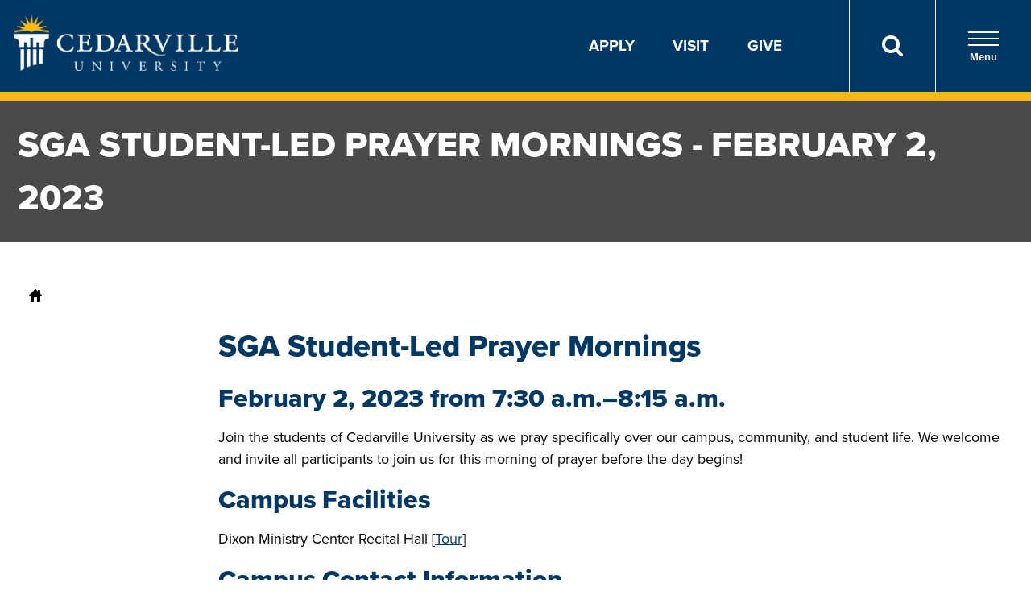

--- FILE ---
content_type: text/html;charset=UTF-8
request_url: https://www.cedarville.edu/cf/calendar/viewsingleevent/id/7F09CC77-B692-405D-95D9-5834811A5D1F
body_size: 33844
content:

<!DOCTYPE html>
<html lang="en">
<head>
<title>SGA Student-Led Prayer Mornings - February 2, 2023 - Calendar - Cedarville University</title>
<meta name="keywords" content="Christian, college, university, academics, higher education, Biblical truth, spiritual, Ohio, Cedarville" /> <meta name="description" content="Welcome to Cedarville, a Christ-centered university in Ohio offering over 175 programs. See why more than 7,200 students call this top Christian college home!" /> 
<!-- Google Tag Manager --><script>
(function(w,d,s,l,i){w[l]=w[l]||[];w[l].push({'gtm.start':
new Date().getTime(),event:'gtm.js'});var f=d.getElementsByTagName(s)[0],
j=d.createElement(s),dl=l!='dataLayer'?'&l='+l:'';j.async=true;j.src=
'https://www.googletagmanager.com/gtm.js?id='+i+dl;f.parentNode.insertBefore(j,f);
})(window,document,'script','dataLayer','GTM-KVXKDZ');</script><!-- End Google Tag Manager -->


    <meta charset="utf-8">
    <meta name="viewport" content="width=device-width, initial-scale=1">
    <link rel="apple-touch-icon-precomposed" sizes="57x57" href="/icons/apple-touch-icon-57x57.png" />
    <link rel="apple-touch-icon-precomposed" sizes="114x114" href="/icons/apple-touch-icon-114x114.png" />
    <link rel="apple-touch-icon-precomposed" sizes="72x72" href="/icons/apple-touch-icon-72x72.png" />
    <link rel="apple-touch-icon-precomposed" sizes="144x144" href="/icons/apple-touch-icon-144x144.png" />
    <link rel="apple-touch-icon-precomposed" sizes="60x60" href="/icons/apple-touch-icon-60x60.png" />
    <link rel="apple-touch-icon-precomposed" sizes="120x120" href="/icons/apple-touch-icon-120x120.png" />
    <link rel="apple-touch-icon-precomposed" sizes="76x76" href="/icons/apple-touch-icon-76x76.png" />
    <link rel="apple-touch-icon-precomposed" sizes="152x152" href="/icons/apple-touch-icon-152x152.png" />
    <link rel="icon" type="image/png" href="/icons/favicon-196x196.png" sizes="196x196" />
    <link rel="icon" type="image/png" href="/icons/favicon-96x96.png" sizes="96x96" />
    <link rel="icon" type="image/png" href="/icons/favicon-32x32.png" sizes="32x32" />
    <link rel="icon" type="image/png" href="/icons/favicon-16x16.png" sizes="16x16" />
    <link rel="icon" type="image/png" href="/icons/favicon-128.png" sizes="128x128" />
    <meta name="application-name" content="Cedarville University" />
    <meta name="msapplication-TileColor" content="#003963" />
    <meta name="msapplication-TileImage" content="/icons/mstile-144x144.png" />
    <meta name="msapplication-square70x70logo" content="/icons/mstile-70x70.png" />
    <meta name="msapplication-square150x150logo" content="/icons/mstile-150x150.png" />
    <meta name="msapplication-wide310x150logo" content="/icons/mstile-310x150.png" />
    <meta name="msapplication-square310x310logo" content="/icons/mstile-310x310.png" />

    <link rel="stylesheet" href="https://use.typekit.net/mdz4tlh.css"> 
    <link rel="stylesheet" href="/ResourcePackages/culayoutv9/assets/dist/css/_subCssFiles/homePageTop.css?20221004">
	<script>
        WebFontConfig={google:{families:["Open Sans:400,400i,700,700i","Roboto Condensed:400,700"]}},function(o){var e=o.createElement("script"),t=o.scripts[0];e.src="https://ajax.googleapis.com/ajax/libs/webfont/1.6.16/webfont.js",e.async="true",t.parentNode.insertBefore(e,t)}(document);
    </script>
    <meta name="robots" content="noindex"></head>
<body>
<!-- AfterBodyStartTag: START -->
    <!-- Google Tag Manager (noscript) -->
    <noscript><iframe src="https://www.googletagmanager.com/ns.html?id=GTM-KVXKDZ" height="0" width="0" style="display:none;visibility:hidden"></iframe></noscript>
<header class="header">
    <div class="header__group">
        <div class="header__group-logo">
            <a href="https://www.cedarville.edu/" aria-label="Go to Homepage">
                <img src="https://www.cedarville.edu/ResourcePackages/culayoutv9/assets/dist/images/cedarville-logo-new-2.png" class="header__group-img" alt="Cedarville University logo">
            </a>
        </div>
            <div class="header__utility">
                <ul class="header__utility-list">
                    <li class="header__utility-item"><a href="https://www.cedarville.edu/admissions/apply-now">Apply</a></li>
                    <li class="header__utility-item"><a href="https://www.cedarville.edu/admissions/visit">Visit</a></li>
                    <li class="header__utility-item"><a href="https://www.cedarville.edu//advancement/ways-to-give">Give</a></li>
                    
                </ul>
                <button id="headerSearchBtn" type="button" class="header__utility-search" aria-label="Search">
                    <span><img src="https://www.cedarville.edu/ResourcePackages/culayoutv9/assets/dist/images/search.svg" alt="Search Icon" role="presentation" aria-hidden="true"></span>
                </button>
                <button id="menuOpen" type="button" class="header__utility-nav">
                    <div class="nav-opener">
                        <span></span>
                    </div>
                    Menu
                </button>
            </div>
            <div id="menuPanel" class="header__panel">
                <div class="header__panel-top">
                    <div class="header__panel-util">
                        <button id="panelToggle01" type="button" class="header__panel-btn" data-target="panel01">
                            <img src="https://www.cedarville.edu/ResourcePackages/culayoutv9/assets/dist/images/search.svg" alt="Search Icon" class="header__panel-icon" role="presentation" aria-hidden="true">
                            <div class="panel-btn__text">Search</div>
                        </button>
                        <div id="panel01" class="header__panel-box header__panel-box--search">
                            
                            <form role="search" action="/search" autocomplete="off" class="search-form" id="cludo-global-search-form">
                                <fieldset>
                                    <label class="search-field__input-label--hidden" for="global-search">Search Site</label>
                                    <input type="search" placeholder="Start Your Search" id="global-search" aria-label="Search" class="search-input">
                                    <button type="submit" alt="Search" aria-label="Search" id="header-panel-btn-search-submit" class="search-button">
                                        <img src="https://www.cedarville.edu/ResourcePackages/culayoutv9/assets/dist/images/search-panel.svg" alt="Search Icon" class="header__panel-icon" role="presentation" aria-hidden="true">
                                    </button>
                                    <div id="suggestions" class="search-suggestions"></div>
                                </fieldset>
                            </form>
                        </div>
                        <button id="panelToggle02" type="button" class="header__panel-btn" data-target="panel02">
                            <img src="https://www.cedarville.edu/ResourcePackages/culayoutv9/assets/dist/images/campus-icon.svg" alt="Campus Icon" class="header__panel-icon" role="presentation" aria-hidden="true">
                            <div class="panel-btn__text">Campus Links</div>
                        </button>
                        <div id="panel02" class="header__panel-box header__panel-box--links">
                            <a href="https://mycu.cedarville.edu" class="header__panel-link" target="_blank" id="header-panel-mycu">
                                <img src="https://www.cedarville.edu/ResourcePackages/culayoutv9/assets/dist/images/campus-link-mycu.png" alt="myCU Portal" class="box__img">
                            </a>
                            <a href="https://mail.google.com/a/cedarville.edu" class="header__panel-link" target="_blank" id="header-panel-email">
                                <img src="https://www.cedarville.edu/ResourcePackages/culayoutv9/assets/dist/images/campus-link-email.png" alt="Campus Email" class="box__img">
                            </a>
                            <a href="https://www.cedarville.edu/canvas" class="header__panel-link" target="_blank" id="header-panel-canvas">
                                <img src="https://www.cedarville.edu/ResourcePackages/culayoutv9/assets/dist/images/campus-link-canvas.png" alt="Canvas" class="box__img">
                            </a>
                            <a href="https://portal.office.com/" class="header__panel-link" target="_blank" id="header-panel-office365">
                                <img src="https://www.cedarville.edu/ResourcePackages/culayoutv9/assets/dist/images/campus-link-office365.png" alt="Office 365" class="box__img">
                            </a>
                            <a href="https://www.cedarville.edu/event/academic-calendar" class="header__panel-link" target="_blank" id="header-panel-calendar">
                                <img src="https://www.cedarville.edu/ResourcePackages/culayoutv9/assets/dist/images/campus-link-calendar.png" alt="Academic Calendar" class="box__img">
                            </a>
                            <a href="https://www.cedarville.edu/academics/offices/library" class="header__panel-link" target="_blank" id="header-panel-library">
                                <img src="https://www.cedarville.edu/ResourcePackages/culayoutv9/assets/dist/images/campus-link-library.png" alt="Library" class="box__img">
                            </a>
                        </div>
                        <button id="panelToggle03" type="button" class="header__panel-btn" data-target="panel03">
                            <span>A-Z</span>
                            <div class="panel-btn__text">Directory</div>
                        </button>
                        <div id="panel03" class="header__panel-box header__panel-box--dir">
                            <a class="button header__panel-button" href="https://www.cedarville.edu/offices">All offices and departments</a>
                            <a class="button header__panel-button" href="https://www.cedarville.edu/why-cedarville/contact-form?epart1=admissions&toname=University+Admissions">Contact Cedarville</a>
                            <a class="button header__panel-button" href="https://www.cedarville.edu/findaperson">Find a Person</a>
                        </div>
                    </div>
                    <button id="menuClose" type="button" class="header__panel-close">X</button>
                </div>

                <div class="header__panel-bottom">
                    <nav class="header__panel-main" aria-label="Main Navigation" role="navigation">
                        <ul class="header__nav" role="menubar">
                            <li role="presentation" class="header__nav-item">
                                <div class="header__nav-toggle">
                                    <a href="https://www.cedarville.edu/why-cedarville" class="header__nav-heading" role="menuitem" tabindex="0">Why Cedarville</a>
                                    <button type="button" class="header__nav-expand" data-target="nav01" aria-expanded="false">
                                        <span class="hidden-visually">Toggle for Why Cedarville</span>
                                    </button>
                                </div>
                                <ul id="nav01" class="header__nav-menu" aria-hidden="true" role="menu" aria-labelledby="dropdown1">
                                    <li role="presentation"><a href="https://www.cedarville.edu/why-cedarville/cedarville-history" class="header__nav-link" role="menuitem">History Of Cedarville</a></li>
                                    <li role="presentation"><a href="https://www.cedarville.edu/why-cedarville/doctrinal-statement#believe" class="header__nav-link" role="menuitem">What We Believe</a></li>
                                    <li role="presentation"><a href="https://www.cedarville.edu/tour" class="header__nav-link" role="menuitem">Virtual Campus Tour</a></li>
                                    <li role="presentation"><a href="https://www.cedarville.edu/why-cedarville/accreditation" class="header__nav-link" role="menuitem">Accreditation</a></li>
                                    <li role="presentation"><a href="https://www.cedarville.edu/academics/about/career-graduate-school-placement" class="header__nav-link" role="menuitem">Outcomes</a></li>
                                    <li role="presentation"><a href="https://www.cedarville.edu/why-cedarville/campus-profile" class="header__nav-link" role="menuitem">Campus Profile</a></li>
                                </ul>
                            </li>
                            <li role="presentation" class="header__nav-item">
                                <div class="header__nav-toggle">
                                    <a href="https://www.cedarville.edu/academics" class="header__nav-heading">Academics</a>
                                    <button type="button" class="header__nav-expand" aria-expanded="false" data-target="nav02">
                                        <span class="hidden-visually">Toggle for Academics</span>
                                    </button>
                                </div>
                                <ul id="nav02" class="header__nav-menu" aria-hidden="true">
                                    <li><a class="header__nav-link" href="https://www.cedarville.edu/academics/programs?degree=ug">Undergraduate Programs</a></li>
                                    <li><a class="header__nav-link" href="https://www.cedarville.edu/academics/programs?degree=gd">Graduate Programs</a></li>
                                    <li><a class="header__nav-link" href="https://www.cedarville.edu/admissions/online-programs">Online Programs</a></li>
                                    <li><a class="header__nav-link" href="https://www.cedarville.edu/admissions/dual-enrollment">Dual Enrollment/CCP</a></li>
                                    <li><a class="header__nav-link" href="https://www.cedarville.edu/academics/offices/continuing-education">Continuing Education</a></li>
                                    <li><a class="header__nav-link" href="https://www.cedarville.edu/academics/about/academic-support-and-assistance">Academic Support and Assistance</a></li>
                                    <li><a class="header__nav-link" href="https://www.cedarville.edu/academics/schools">Schools and Departments</a></li>
                                    <li><a class="header__nav-link" href="https://www.cedarville.edu/global-studies-and-ministry">Global Studies and Ministry</a></li>
                                </ul>
                            </li>
                            <li role="presentation" class="header__nav-item">
                                <div class="header__nav-toggle">
                                    <a href="https://www.cedarville.edu/admissions" class="header__nav-heading">Admissions and Aid</a>
                                    <button type="button" class="header__nav-expand" aria-expanded="false" data-target="nav03">
                                        <span class="hidden-visually">Toggle for Admissions and Aid</span>
                                    </button>
                                </div>
                                <ul id="nav03" class="header__nav-menu" aria-hidden="true">
                                    <li><a href="https://www.cedarville.edu/admissions/undergraduate" class="header__nav-link">Undergraduate Admissions</a></li>
                                    <li><a href="https://www.cedarville.edu/admissions/undergraduate/costs-scholarships" class="header__nav-link">Undergraduate Costs and Aid</a></li>
                                    <li><a href="https://www.cedarville.edu/admissions/undergraduate/accepted" class="header__nav-link">Undergraduate Accepted Students</a></li>
                                    <li><a href="https://www.cedarville.edu/admissions/graduate" class="header__nav-link">Graduate Admissions</a></li>
                                    <li><a href="https://www.cedarville.edu/admissions/graduate/admission-requirements" class="header__nav-link">Graduate Requirements</a></li>
                                    <li><a href="https://www.cedarville.edu/admissions/graduate/graduate-costs" class="header__nav-link">Graduate Costs and Aid</a></li>
                                    <li><a href="https://www.cedarville.edu/admissions/dual-enrollment" class="header__nav-link">Dual Enrollment/CCP Admissions</a></li>
                                    <li><a href="https://www.cedarville.edu/admissions/dual-enrollment/admission" class="header__nav-link">Dual Enrollment Requirements</a></li>
                                    <li><a href="https://www.cedarville.edu/admissions/dual-enrollment/costs" class="header__nav-link">Dual Enrollment Costs</a></li>
                                </ul>
                            </li>
                            <li role="presentation" class="header__nav-item">
                                <div class="header__nav-toggle">
                                    <a href="https://www.cedarville.edu/chapel" class="header__nav-heading">Chapel</a>
                                    <button type="button" class="header__nav-expand" aria-expanded="false" data-target="nav04">
                                        <span class="hidden-visually">Toggle for Chapel</span>
                                    </button>
                                </div>
                                <ul id="nav04" class="header__nav-menu" aria-hidden="true">
                                    <li><a href="https://www.cedarville.edu/chapel/live" class="header__nav-link">Livestream</a></li>
                                    <li><a href="https://www.cedarville.edu/chapel/recent" class="header__nav-link">On-demand Archive</a></li>
                                    <li><a href="https://www.cedarville.edu/event?category=1010" class="header__nav-link">Schedule</a></li>
                                    <li><a href="https://www.cedarville.edu/offices/president/chapel/2025-26-marked-by-jesus" class="header__nav-link">President's Series</a></li>
                                </ul>
                            </li>
                            <li role="presentation" class="header__nav-item">
                                <div class="header__nav-toggle">
                                    <a href="https://www.cedarville.edu/student-life" class="header__nav-heading">Student Life</a>
                                    <button type="button" class="header__nav-expand" aria-expanded="false" data-target="nav05">
                                        <span class="hidden-visually">Toggle for Student Life</span>
                                    </button>
                                </div>
                                <ul id="nav05" class="header__nav-menu" aria-hidden="true">
                                    <li><a href="https://www.cedarville.edu/chapel" class="header__nav-link">Chapel</a></li>
                                    <li><a href="https://www.cedarville.edu/student-life#header-studentactivities" class="header__nav-link">Student Activities</a></li>
                                    <li><a href="https://www.cedarville.edu/student-life/residence-life" class="header__nav-link">Residence Life</a></li>
                                    <li><a href="https://www.cedarville.edu/admissions/graduate/student-life" class="header__nav-link">Graduate Student Life</a></li>
                                </ul>
                            </li>
                            <li role="presentation" class="header__nav-item">
                                <div class="header__nav-toggle">
                                    <a href="https://www.cedarville.edu/ministries" class="header__nav-heading">Ministries</a>
                                    <button type="button" class="header__nav-expand" aria-expanded="false" data-target="nav06">
                                        <span class="hidden-visually">Toggle for Ministries</span>
                                    </button>
                                </div>
                                <ul id="nav06" class="header__nav-menu" aria-hidden="true">
                                    <li><a href="https://www.cedarville.edu/ministries#header-globaloutreach" class="header__nav-link">Global Outreach</a></li>
                                    <li><a href="https://www.cedarville.edu/ministries#header-musicministries" class="header__nav-link">Music Ministries</a></li>
                                    <li><a href="https://www.cedarville.edu/ministries#header-on-campusministries" class="header__nav-link">On-Campus Ministries</a></li>
                                </ul>
                            </li>
                        </ul>
                    </nav>


                    <ul class="header__list twocol">
                        <li class="header__list-item">
                            <div class="header__list-img">
                                <img src="https://www.cedarville.edu/images/default-source/layout/apply.svg" alt="Apply" role="presentation" aria-hidden="true">
                            </div>
                            <a href="https://www.cedarville.edu/admissions/apply-now">Apply</a>
                        </li>
                        <li class="header__list-item">
                            <div class="header__list-img">
                                <img src="https://www.cedarville.edu/images/default-source/layout/visit.svg" alt="Visit" role="presentation" aria-hidden="true">
                            </div>
                            <a href="https://www.cedarville.edu/admissions/visit">Visit</a>
                        </li>
                        <li class="header__list-item">
                            <div class="header__list-img">
                                <img src="https://www.cedarville.edu/images/default-source/layout/request-info.svg" alt="Request Information" role="presentation" aria-hidden="true">
                            </div>
                            <a href="https://www.cedarville.edu/admissions/undergraduate/request-information">Request Info</a>
                        </li>
                        <li class="header__list-item">
                            <div class="header__list-img">
                                <img src="https://www.cedarville.edu/images/default-source/layout/give.svg" alt="Give" role="presentation" aria-hidden="true">
                            </div>
                            <a href="https://www.cedarville.edu//advancement/ways-to-give">Give</a>
                        </li>
                        <li class="header__list-item">
                            <div class="header__list-img">
                                <img src="https://www.cedarville.edu/images/default-source/layout/athletics.svg" alt="Athletics" role="presentation" aria-hidden="true">
                            </div>
                            <a href="https://yellowjackets.cedarville.edu/">Athletics</a>
                        </li>
                        <li class="header__list-item">
                            <div class="header__list-img">
                                <img src="https://www.cedarville.edu/images/default-source/layout/events.svg" alt="Calendar" role="presentation" aria-hidden="true">
                            </div>
                            <a href="https://www.cedarville.edu/event">Calendar</a>
                        </li>
                        <li class="header__list-item">
                            <div class="header__list-img">
                                <img src="https://www.cedarville.edu/images/default-source/layout/in-the-news.svg" alt="In the News" role="presentation" aria-hidden="true">
                            </div>
                            <a href="https://www.cedarville.edu/news">In the News</a>
                        </li>
                        <li class="header__list-item">
                            <div class="header__list-img">
                                <img src="https://www.cedarville.edu/images/default-source/layout/alumni.svg" alt="Alumni" role="presentation" aria-hidden="true">
                            </div>
                            <a href="https://www.cedarville.edu/alumni">Alumni</a>
                        </li>
                        <li class="header__list-item">
                            <div class="header__list-img">
                                <img src="https://www.cedarville.edu/images/default-source/layout/parents.svg" alt="Parents" role="presentation" aria-hidden="true">
                            </div>
                            <a href="https://www.cedarville.edu/parent-resources">Parents</a>
                        </li>
                        <li class="header__list-item">
                            <div class="header__list-img">
                                <img src="https://www.cedarville.edu/images/default-source/layout/campus-store.svg" alt="Campus Store" role="presentation" aria-hidden="true">
                            </div>
                            <a href="https://www.cedarville.edu/campusstore">Campus Store</a>
                        </li>
                    </ul>
                </div>
            </div>
    </div>
</header>
<main id="main">
<h1 class="page-title">SGA Student-Led Prayer Mornings - February 2, 2023</h1> <nav class="breadcrumbs" role="navigation" aria-label="You are here:">
    <a href="/" rel="index up up"><svg xmlns="http://www.w3.org/2000/svg" xmlns:xlink="http://www.w3.org/1999/xlink" height="16px" version="1.1" viewBox="0 0 16 16" width="16px" xml:space="preserve"><path d="M15.45,7L14,5.551V2c0-0.55-0.45-1-1-1h-1c-0.55,0-1,0.45-1,1v0.553L9,0.555C8.727,0.297,8.477,0,8,0S7.273,0.297,7,0.555  L0.55,7C0.238,7.325,0,7.562,0,8c0,0.563,0.432,1,1,1h1v6c0,0.55,0.45,1,1,1h3v-5c0-0.55,0.45-1,1-1h2c0.55,0,1,0.45,1,1v5h3  c0.55,0,1-0.45,1-1V9h1c0.568,0,1-0.437,1-1C16,7.562,15.762,7.325,15.45,7z"></path></svg></a>
</nav> 
	
	<div class="cols-nav_main">
		<div>
		<br /> 
	</div>

<div class="container">

<!-- AfterBodyStartTag: END -->
 
			<h2 class="text-case-none">SGA Student-Led Prayer Mornings</h2>
			<h3 class="text-case-none">February 2, 2023 from 7:30 a.m.–8:15 a.m.</h3>
			
					<p>Join the students of Cedarville University as we pray specifically over our campus, community, and student life. We welcome and invite all participants to join us for this morning of prayer before the day begins!</p>
				
				<h3 class="text-case-none">Campus Facilities</h3>
				<p>Dixon Ministry Center Recital Hall <span class="pageNav">[<a href="/cf/tour/index.cfm?buildingid=DMC">Tour</a>]</span></p>
				
			<h3 class="text-case-none">Campus Contact Information</h3>
			<p>Sage Showers<br />918-697-2882</p>
			
			<p style="margin-top:30px">
			
				<span class="tag">Meeting</span>
			
				<span class="tag">SGA</span>
			
				<span class="tag">Student</span>
			
				<span class="tag">Student Life</span>
			
			</p>
			</div>
</div>
</main>
<footer class="footer footer--refresh" id="footer">
    <div class="footer__top">
      
        <div class="container">
            <div class="footer__top-logo">
                <img src="/ResourcePackages/culayoutv9/assets/dist/images/cedarville-logo-new-2.png" class="footer__top-img" alt="Cedarville University logo">
                <img src="/ResourcePackages/culayoutv9/assets/dist/images/text-footer.png" class="footer__top-img" alt="for the Word of God and the Testimony of Jesus Christ">
                <div class="footer__top-text">
                    So teach us to number our days that we may get a heart of wisdom.
                    <div class="footer__top-block">PSALM 90:12</div>
                </div>
            </div>
            <div class="footer__top-address">
                <h3 class="footer__top-mobile"><button type="button" class="footer__top-toggle" data-target="addressContainer" aria-expanded="false" aria-haspopup="true">Contact Us</button></h3>
                <h3 class="footer__top-header">Contact Us</h3>
                <div id="addressContainer" class="footer__top-column">
                    <address>
                        <div class="footer__top-street">251 N. Main St.</div>
                        <div class="footer__top-state">Cedarville, OH 45314 USA</div>
                    </address>
                    <span class="phone"><a href="tel:18002332784">1-800-CEDARVILLE</a></span>
                    <span class="phone"><a href="tel:19377667700">1-937-766-7700</a></span>
                </div>
                
                    <ul class="footer__top-social">
                        <li>
                            <a href="https://www.facebook.com/cedarville/"><i aria-hidden="true" class="icon-facebook"></i><span class="sr-only">Connect on Facebook</span></a>
                        </li>
                        <li>
                            <a href="https://www.youtube.com/user/cedarvilleu"><i aria-hidden="true" class="icon-youtube"></i><span class="sr-only">Connect on YouTube</span></a>
                        </li>
                        <li>
                            <a href="https://x.com/cedarville"><i aria-hidden="true" class="icon-x"></i><span class="sr-only">Connect on X</span></a>
                        </li>
                        <li>
                            <a href="https://www.instagram.com/cedarville/"><i aria-hidden="true" class="icon-instagram"></i><span class="sr-only">Connect on Instagram</span></a>
                        </li>
                        <li>
                            <a href="https://www.tiktok.com/@cedarville/"><i aria-hidden="true" class="icon-tiktok"></i><span class="sr-only">Connect on TikTok</span></a>
                        </li>
                    </ul>
                
            </div>
            
                <div class="footer__top-quick">
                    <h3 class="footer__top-mobile"><button type="button" class="footer__top-toggle" data-target="footerLinks" aria-expanded="false" aria-haspopup="true">Quick Links</button></h3>
                    <h3 class="footer__top-header">Quick Links</h3>
                    <ul id="footerLinks" class="footer__top-column">
                        <li><a href="/admissions">Admissions</a></li>
                        <li><a href="/academic-programs">Academics</a></li>
                        <li><a href="/admissions/apply-now">Apply</a></li>
                        <li><a href="https://yellowjackets.cedarville.edu/">Athletics</a></li>
                        <li><a href="/admissions/visit">Visit</a></li>
                        <li><a href="/admissions/undergraduate/request-information">Request Info</a></li>
                    </ul>
                </div>
            
        </div>
    </div>
    <div class="footer__bottom">
        <div class="container">
            
                <div class="footer__bottom-main">
                    <ul class="footer__bottom-nav">
                        <li><a href="/offices">directory</a></li>
                        <li><a href="/offices/human-resources">jobs</a></li>
                        <li><a href="/why-cedarville/contact-form?epart1=webmaster&amp;toname=Director+of+Web+Services">comments or questions</a></li>
                    </ul>
                </div>
                <div class="footer__bottom-sub">
                    <ul class="footer__bottom-subnav">
                        <li><a href="/offices/institutional-research/consumer-information">Consumer Information</a></li>
                        <li><a href="/why-cedarville/copyright-infringement-notification">Copyright Infringement Notification</a></li>
                        <li><a href="/why-cedarville/nondiscrimination-statement">Nondiscrimination Statement</a></li>
                        <li><a href="/why-cedarville/privacy-statement">Privacy Statement</a></li>
                        <li><a href="/why-cedarville/web-disclaimer">Web Disclaimer</a></li>
                    </ul>
                </div>
                <div class="footer__bottom-copyright">
                    <span class="copy">&copy; Copyright 2026</span>
                </div>
            
        </div>
    </div>    
</footer>
<link rel="stylesheet" href="https://www.cedarville.edu/ResourcePackages/culayoutv9/assets/dist/css/cedarville-main.min.css?20221004"> 
<script src="https://www.cedarville.edu/ResourcePackages/culayoutv9/assets/dist/js/cedarville-main.min.js?20221004"></script> <script src="https://browser.sentry-cdn.com/6.19.3/bundle.min.js" integrity="sha384-nPdevhdd3kzoE6qSkQOcxINaeJgCo/0OZ+Q8WV3rnT3Z95tbfSmkVRlYbDV6iKpl" crossorigin="anonymous"></script> <script>Sentry.init({ dsn: 'https://6e044d4b3e2c4ea9a65791c6f57856fe@o103103.ingest.sentry.io/5389947' }); Sentry.setTag("codelocation", "coldfusion");</script> <script async="async" src="https://connect.cedarville.edu/ping"></script> 
</body>
</html>

--- FILE ---
content_type: text/css
request_url: https://www.cedarville.edu/ResourcePackages/culayoutv9/assets/dist/css/_subCssFiles/homePageTop.css?20221004
body_size: 14628
content:
@font-face{font-family:"dolato_de_statoregular";src:url("https://www.cedarville.edu/lib/fonts/dolato_de_stato_font.woff2") format("woff2");font-style:normal;font-weight:400}@font-face{font-family:'icomoon';src:url("https://www.cedarville.edu/lib/fonts/icomoon.eot?nhvvpr");src:url("https://www.cedarville.edu/lib/fonts/icomoon.eot?nhvvpr#iefix") format("embedded-opentype"),url("https://www.cedarville.edu/lib/fonts/icomoon.ttf?nhvvpr") format("truetype"),url("https://www.cedarville.edu/lib/fonts/icomoon.woff?nhvvpr") format("woff"),url("https://www.cedarville.edu/lib/fonts/icomoon.svg?nhvvpr#icomoon") format("svg");font-weight:normal;font-style:normal;font-display:block}.hidden-visually{position:absolute;overflow:hidden;margin:-1px;padding:0;width:1px;height:1px;border:0;clip:rect(0 0 0 0)}.responsive-iframe{padding-bottom:56.25%;position:relative;display:block;height:0;overflow:hidden}.responsive-iframe>iframe{position:absolute;top:0;bottom:0;left:0;width:100%;height:100%;border:0}.text-right{text-align:right}.text-center{text-align:center}.text-left{text-align:left}.text-uppercase,.text-case-upper{text-transform:uppercase}.text-case-none{text-transform:none !important}.flex-centered{display:flex !important;-webkit-align-items:center;-ms-flex-align:center;align-items:center;-webkit-box-pack:center;-ms-flex-pack:center;-webkit-justify-content:center;-moz-justify-content:center;justify-content:center}.contain-width{max-width:1024px;margin-left:auto;margin-right:auto;box-sizing:content-box}.contain-width-large{max-width:1500px;margin-left:auto;margin-right:auto;box-sizing:content-box}.equal-height{-webkit-align-items:stretch;-ms-flex-align:stretch;align-items:stretch}.equal-height>*{display:-ms-flexbox;display:-webkit-flex;display:flex}.padded-section{padding:1em}.padded-left{padding-left:1em}.padded-right{padding-right:1em}.section--secondary-color{background-color:#fce9a5;position:relative;padding-top:2em;padding-bottom:2em;position:relative;padding-top:2em;padding-bottom:2em;margin-top:4.5em}.section--secondary-color+*:not(main){padding-top:4em}.section--secondary-color::before{background-image:url("data:image/svg+xml,%3Csvg xmlns='http://www.w3.org/2000/svg' height='90' width='2800' fill='rgb(252,233,165)' fill-opacity='1'%3E%3Cpolygon pointer-events='none' points='0,90 2800,90 0,0'%3E%3C/polygon%3E%3C/svg%3E");background-position:center center;background-repeat:no-repeat;content:'';height:90px;left:0;position:absolute;right:0;width:100%;z-index:5;top:-90px;pointer-events:none}.section--secondary-color+*:not(main){padding-top:4em}.section--secondary-color::after{background-image:url("data:image/svg+xml,%3Csvg xmlns='http://www.w3.org/2000/svg' height='60' width='2800' fill='rgb(252,233,165)' fill-opacity='1'%3E%3Cpolygon pointer-events='none' points='0,0 2800,0 0,60'%3E%3C/polygon%3E%3C/svg%3E");background-position:center center;background-repeat:no-repeat;content:'';height:60px;left:0;position:absolute;right:0;width:100%;z-index:5;bottom:-58px;pointer-events:none}.image-thumbnail{border:1px solid #dedede;padding:0.25em;margin:0.25em}.round{-webkit-border-radius:50%;-moz-border-radius:50%;border-radius:50%}.rounded{-webkit-border-radius:5px;-moz-border-radius:5px;border-radius:5px}.shadow-light{-webkit-box-shadow:0px 4px 12px 0 rgba(0,0,0,0.1);-moz-box-shadow:0px 4px 12px 0 rgba(0,0,0,0.1);box-shadow:0px 4px 12px 0 rgba(0,0,0,0.1)}.shadow{-webkit-box-shadow:4px 8px 8px 0 rgba(0,0,0,0.38);-moz-box-shadow:4px 8px 8px 0 rgba(0,0,0,0.38);box-shadow:4px 8px 8px 0 rgba(0,0,0,0.38)}[class^='icon-'],[class*=' icon-'],.more-link:before,.more-link:after,.back-link:before,.hero-section .icon-pause:before,.circle-box .link:after,.quote-slick .slick-arrow:before{font-family:"icomoon" !important;speak:never;font-style:normal;font-weight:normal;font-feature-settings:normal;font-variant:normal;text-transform:none;line-height:1;-webkit-font-smoothing:antialiased;-moz-osx-font-smoothing:grayscale}.icon-facebook-color:before{content:"\e90e";color:#1877f2}.icon-instagram-color:before{content:"\e914";color:#e4405f}.icon-linkedin-color:before{content:"\e90f";color:#0077b5}.icon-pinterest-color:before{content:"\e910";color:#bd081c}.icon-x:before{content:"\e915"}.icon-youtube-color:before{content:"\e916";color:#f00}.icon-tiktok:before{content:"\e90d"}.icon-filled-point:before{content:"\e90c"}.icon-home:before{content:"\e90a"}.icon-arrow:before{content:"\e901"}.icon-right-arrow:before{content:"\e903"}.icon-chat:before{content:"\e904"}.icon-play-button:before{content:"\e905"}.icon-youtube:before{content:"\e906"}.icon-instagram:before{content:"\e907"}.icon-twitter:before{content:"\e2"}.icon-facebook:before{content:"\e909"}.icon-left-arrow:before{content:"\e908"}.icon-pause:before{content:"\e90"}.icon-info:before{content:"\e90b"}.icon-arrow-down:before{content:"\e902"}.icon-placeholder:before{content:"\e911"}.icon-telephone:before{content:"\e912"}.icon-envelope:before{content:"\e913"}.icon-magnifying-glass:before{content:"\e900"}.icon-linkedin:before{content:"\eac9"}.icon-connection:before{content:"\e91b"}.icon-copy:before{content:"\e92c"}.icon-link:before{content:"\e9cb"}html{font-family:"proxima-nova","Helvetica Neue",Tahoma,sans-serif;font-weight:400}body{font-size:1.125rem;font-family:"proxima-nova","Helvetica Neue",Tahoma,sans-serif}h1,.h1,h2,.h2,h3,.h3,h4,.h4,h5,.h5,h6,.h6{margin:0 0 .5em;font-family:"proxima-nova","Helvetica Neue",Tahoma,sans-serif;font-weight:800}h2,.h2,h3,.h3,h4,.h4,h5,.h5,h6,.h6{color:#003865}h1,.h1{font-size:2.375rem;margin:0 0 30px;padding:5px 10px;text-transform:uppercase}.heading-background{display:inline-block;color:#fff;background:#003865;line-height:1}h2,.h2{font-size:2.125rem;margin:0 0 30px;text-transform:uppercase;line-height:1}h3,.h3{font-size:1.875rem;margin:0 0 20px;line-height:1}h4,.h4{font-size:1.5rem;margin:0 0 20px;text-transform:uppercase;font-weight:700}h4.heading-background,.h4.heading-background{padding:12px 30px 12px 14px}h5,.h5{font-family:"proxima-nova","Helvetica Neue",Tahoma,sans-serif;font-size:1.125rem;font-weight:700}h6,.h6{font-size:1rem;margin:0 0 1em}.heading-underline{position:relative}.heading-underline:after{content:'';position:absolute;width:30px;height:3px;background:#fcb716;left:0;bottom:-20px}p{font-size:1rem;line-height:1.5}.horizontal-line-primary{border-top:1px solid #04b2e2;margin:20px 0}.text-primary{color:#003865}.text-secondary{color:#fcb716}.text-white{color:#fff}.text-orange{color:#e87625}.text-huge{font-size:3.5625rem;line-height:.95;margin:0 0 .25em;font-weight:900}.text-weight-black{font-weight:900}.text-large{font-size:1.375rem;font-family:"ff-more-web-pro",Georgia,serif}.text-medium{font-size:1.125rem;font-family:"ff-more-web-pro",Georgia,serif}.text-margin-clear{margin:0}.nowrap{white-space:nowrap}.mono-font{font-family:Consolas,"Courier New",Courier,monospace}@media (min-width: 53.125em) and (max-width: 81.2em){.responsive-header{font-size:clamp(1.125rem, 2.3vw, 2rem)}}.visuallyhidden,.visually-hidden,.visuallyHidden,.sr-only{position:absolute;overflow:hidden;clip:rect(0 0 0 0);margin:-1px;padding:0;border:0;width:1px;height:1px}.visuallyhidden.focusable:active,.visuallyhidden.focusable:focus,.visually-hidden.focusable:active,.visually-hidden.focusable:focus{position:static;overflow:visible;clip:auto;margin:0;width:auto;height:auto}@media (min-width: 48em){h1,.h1{font-size:2.75rem}h2,.h2{font-size:2.375rem}h3,.h3{font-size:2rem}h4,.h4{font-size:1.625rem;padding:12px 76px 12px 0}h5,.h5{font-size:1.25rem}h6,.h6{font-size:1.125rem}p{font-size:1.125rem;margin:0 0 20px}.heading-underline:after{width:50px;height:5px}.text-huge{font-size:5.875rem}.text-large{font-size:1.875rem}.text-medium{font-size:1.5rem}}@media (min-width: 87.5em){h1.heading-background,.h1.heading-background{padding:40px 225px 40px 52px}}.text--success{color:#3c763d !important}.text--info{color:#31708f !important}.text--warning{color:#8a6d3b !important}.text--danger{color:#a94442 !important}.text--muted{color:#777 !important}.text--primary{color:#003865 !important}.text--primary-dark{color:#00253d !important}.text--primary-light{color:#018fb6 !important}.text--primary-ex-light{color:#78caf1 !important}.text--secondary{color:#fcb716 !important}.text--secondary-dark{color:#cf962a !important}.text--secondary-light{color:#fcce61 !important}.text--secondary-ex-light{color:#fce9a5 !important}.text--tertiary{color:#262627 !important}.text--tertiary-dark{color:#4a4a4a !important}.text--tertiary-light{color:#777 !important}.text--tertiary-ex-light{color:#e6e6e6 !important}.text--alumni-gold{color:#F4C659 !important}.text--gray{color:#63656A !important}.text--black{color:#000 !important}.text--white{color:#fff !important}.background--success{background-color:#3c763d !important;color:#fff !important}.background--info{background-color:#31708f !important;color:#fff !important}.background--warning{background-color:#8a6d3b !important;color:#fff !important}.background--danger{background-color:#a94442 !important;color:#fff !important}.background--muted{background-color:#e6e6e6 !important;color:#777 !important}.background--primary{background-color:#003865 !important;color:#fff !important}.background--primary-dark{background-color:#00253d !important;color:#fff !important}.background--primary-light{background-color:#018fb6 !important;color:#fff !important}.background--primary-ex-light{background-color:#78caf1 !important}.background--secondary{background-color:#fcb716 !important}.background--secondary-dark{background-color:#cf962a !important}.background--secondary-light{background-color:#fcce61 !important}.background--secondary-ex-light{background-color:#fce9a5 !important}.background--tertiary{background-color:#262627 !important;color:#fff !important}.background--tertiary-dark{background-color:#4a4a4a !important;color:#fff !important}.background--tertiary-light{background-color:#777 !important;color:#fff !important}.background--tertiary-ex-light{background-color:#e6e6e6 !important}.background--alumni-gold{background-color:#F4C659 !important}.background--gray{background-color:#63656A !important}.background--black{background-color:#000 !important;color:#fff !important}.background--white{background-color:#fff !important;color:#000 !important}.border{border:1px solid #c5c1c1}.border--success{border-color:#3c763d}.border--info{border-color:#31708f}.border--warning{border-color:#8a6d3b}.border--danger{border-color:#a94442}.border--muted{border-color:#e6e6e6}.border--primary,.border--navy{border-color:#003865}.border--primary-dark{border-color:#00253d}.border--primary-light{border-color:#018fb6}.border--primary-ex-light{border-color:#78caf1}.border--secondary,.border--gold{border-color:#fcb716}.border--secondary-dark{border-color:#cf962a}.border--secondary-light{border-color:#fcce61}.border--secondary-ex-light{border-color:#fce9a5}.border--tertiary{border-color:#262627}.border--tertiary-dark{border-color:#4a4a4a}.border--tertiary-light{border-color:#777}.border--tertiary-ex-light{border-color:#e6e6e6}.border--alumni-gold{border-color:#F4C659}.border--black{border-color:#000}.border--white{border-color:#fff}.border--gray{border-color:#63656A !important}.gray-border{border:1px solid #c5c1c1}body{padding:0px;max-width:2800px;margin:auto;color:#000;line-height:1.5}body.modal-open{overflow:hidden}:target{scroll-margin-top:130px}section,article{padding:1em 2em 1em 2em;box-sizing:border-box}iframe[name='google_conversion_frame']{font-size:0 !important;height:0 !important;line-height:0 !important;margin-top:-13px;width:0 !important;float:left}a{color:#003865}a:hover{color:#018fb6}img{max-width:100%}.arrow-link{display:inline-block;vertical-align:top;position:relative;font-weight:700;font-family:"proxima-nova","Helvetica Neue",Tahoma,sans-serif;text-decoration:none;color:#003865;font-size:1.25rem;text-transform:uppercase;padding:0 35px 0 0;margin:0 20px 0 0;transition:padding .3s ease, color .3s ease}.arrow-link:before,.arrow-link:after{content:"\e901";position:absolute;color:#04b2e2;overflow:hidden;transition:width .3s ease;transform:scaleX(1.5) translateY(-50%);top:50%;width:20px;font-family:"icomoon";speak:none;font-style:normal;font-weight:400;font-feature-settings:normal;font-variant:normal;text-transform:none;line-height:1;-webkit-font-smoothing:antialiased}.arrow-link:before{width:0;left:0}.arrow-link:after{right:0}.arrow-link:hover,.arrow-link:focus{color:#018fb6;padding:0 0 0 35px}.arrow-link:hover:before,.arrow-link:focus:before{width:20px;color:#018fb6}.arrow-link:hover:after,.arrow-link:focus:after{width:0}.arrow-link-list{list-style:none;margin:0;padding:0}.arrow-link-list li{display:inline-block;margin:0 35px 20px 0}.arrow-link-list .arrow-link{margin:0}.arrow-link-list--centered{text-align:center}.navy-background a:not(.btn),.navy-background a.arrow-link{color:#fcb716}.navy-background a:not(.btn):hover,.navy-background a.arrow-link:hover{color:#fcce61}.navy-background h2,.navy-background h3,.navy-background h4,.navy-background h5,.navy-background h6,.navy-background p,.navy-background li,.navy-background .testimonial-item__content{color:#fff}.animate-element{overflow:hidden}.animate-element-fade{opacity:0;transition:.5s ease opacity}.animate-element-fade.in-viewport{opacity:1}.animate-element-slide{opacity:0;position:relative}.animate-element-slide.in-viewport{right:100%;opacity:1;animation:slideIn .5s ease forwards}@keyframes slideIn{from{right:100%}to{right:0}}@media (min-width: 48em){.arrow-link{font-size:1.25rem;margin:0 55px 0 0}}.twocol{-webkit-column-count:2;-moz-column-count:2;column-count:2}.threecol{-webkit-column-count:3;-moz-column-count:3;column-count:3}.fourcol{-webkit-column-count:4;-moz-column-count:4;column-count:4}.twocol,.threecol,.fourcol{-webkit-column-width:250px;-moz-column-width:250px;column-width:250px}.twocol li,.threecol li,.fourcol li{margin-right:20px;break-inside:avoid-column}@media only screen and (max-width: 401px){.not-mobile{display:none !important}}@media only screen and (min-width: 400px){.mobile{display:none !important}}@media print{.rail-nav,.header__utility,.campaign__background{display:none}.d-print-none{display:none !important}.d-print-block{display:block !important}}button{cursor:pointer}.btn,.button{background:#fff;color:#262627;border:2px solid #262627;padding:.9em 1.6em;font-weight:800;font-family:"proxima-nova","Helvetica Neue",Tahoma,sans-serif;display:inline-block;text-align:center;margin:0 0.2em 0.8em 0.2em;position:relative;overflow:hidden;text-decoration:none;text-transform:uppercase;z-index:1;cursor:pointer}.btn:after,.button:after{content:'';position:absolute;z-index:-1;transition:all .7s ease;background:#262627;opacity:.5;height:100%;width:0;left:50%;top:0}.btn:hover,.btn:focus,.button:hover,.button:focus{color:#fff}.btn:hover:after,.btn:focus:after,.button:hover:after,.button:focus:after{width:100%;left:0;right:0;opacity:1}.btn+.btn,.btn+.button,.button+.btn,.button+.button{margin-top:20px}.btn--center,.button--center{margin-left:50%;transform:translateX(-50%)}.btn--spacing,.button--spacing{margin-bottom:0.3em !important}.btn--default-solid,.button--default-solid{border-color:#000;background:#262627;color:#fff}.btn--default-solid:after,.button--default-solid:after{background:#4c4c4e}.btn--hollow,.button--hollow{color:#fff;border-width:2px;border-color:#fff;background-color:rgba(255,255,255,0.15)}.btn--primary,.button--primary{color:#003865;border-color:#003865;background-color:#fff}.btn--primary:after,.button--primary:after{background:#003865}.btn--primary-solid,.button--primary-solid{border-color:#000e19;background:#003865;color:#fff}.btn--primary-solid:after,.button--primary-solid:after{background:#0062b2}.btn--secondary,.btn--warning,.button--secondary,.button--warning{color:#262627;border-color:#fcb716}.btn--secondary:hover,.btn--secondary:focus,.btn--warning:hover,.btn--warning:focus,.button--secondary:hover,.button--secondary:focus,.button--warning:hover,.button--warning:focus{color:#262627}.btn--secondary:after,.btn--warning:after,.button--secondary:after,.button--warning:after{background:#fcb716}.btn--secondary-solid,.button--secondary-solid{border-color:#c38903;background:#fcb716;color:#000}.btn--secondary-solid:after,.button--secondary-solid:after{background:#fdce62}.btn--secondary-solid:hover,.btn--secondary-solid:focus,.button--secondary-solid:hover,.button--secondary-solid:focus{color:#000}.btn--success,.button--success{color:#3c763d;border-color:#3c763d}.btn--success:after,.button--success:after{background:#3c763d}.btn--info,.button--info{color:#003865;border-color:#31708f}.btn--info:after,.button--info:after{background:#31708f}.btn--danger,.button--danger{color:#a94442;border-color:#a94442}.btn--danger:after,.button--danger:after{background:#a94442}.btn--block,.button--block{box-sizing:border-box;display:block;width:100%;margin-left:auto;margin-right:auto}.btn--primary-light,.button--primary-light{border-color:#78caf1;color:#00073d}.btn--primary-light:after,.button--primary-light:after{background:#78caf1}.btn--primary-light:hover,.btn--primary-light:focus,.button--primary-light:hover,.button--primary-light:focus{color:#003865}.btn--primary-light-solid,.button--primary-light-solid{border-color:#01536a;background:#018fb6;color:#fff}.btn--primary-light-solid:after,.button--primary-light-solid:after{background:#06c8fe}.btn--primary-light-solid:hover,.btn--primary-light-solid:focus,.button--primary-light-solid:hover,.button--primary-light-solid:focus{color:#003865}.btn--athletic-orange,.button--athletic-orange{border-color:#ae5312;color:#e87625}.btn--athletic-orange:after,.button--athletic-orange:after{background:#e87625}.btn--athletic-orange:hover,.btn--athletic-orange:focus,.button--athletic-orange:hover,.button--athletic-orange:focus{color:#fff}.btn--athletic-orange-solid,.button--athletic-orange-solid{border-color:#ae5312;background:#e87625;color:#fff}.btn--athletic-orange-solid:after,.button--athletic-orange-solid:after{background:#efa16a}.btn--athletic-orange-solid:hover,.btn--athletic-orange-solid:focus,.button--athletic-orange-solid:hover,.button--athletic-orange-solid:focus{color:#000}.btn--search,.button--search{color:#000;padding:10px;margin:0;border-width:1px 1px 1px 0;border-style:solid;border-color:#000;background:transparent;border-radius:0 8px 8px 0}.btn--search:after,.button--search:after{background:transparent}.btn--search>span,.button--search>span{height:25px;width:25px;position:relative;box-sizing:border-box;line-height:25px;display:inline-block;vertical-align:inherit;margin:2px 3px}.btn--search>span:before,.btn--search>span:after,.button--search>span:before,.button--search>span:after{transform:rotate(-45deg);content:'';position:absolute;top:50%;left:50%;margin-top:-1.5px;margin-left:-12.5px;display:block;height:3px;width:25px;background-color:#000;transition:all 0.2s ease-out}.btn--search>span:before,.button--search>span:before{background-color:transparent;border:3px solid #000;height:20px;width:20px;border-radius:50%;top:15%;left:50%;box-sizing:border-box}.btn--search>span:after,.button--search>span:after{width:10px;top:87%;left:105%;transform:rotate(45deg)}.btn--search:hover,.btn--search:focus,.button--search:hover,.button--search:focus{background:transparent}@media (min-width: 48em){.btn--search,.button--search{border-radius:0 15px 15px 0}}.btn--close>span,.button--close>span{height:25px;width:25px;position:relative;box-sizing:border-box;line-height:25px;display:inline-block;vertical-align:inherit}.btn--close>span:before,.btn--close>span:after,.button--close>span:before,.button--close>span:after{transform:rotate(-45deg);content:'';position:absolute;top:50%;left:50%;margin-top:-2px;margin-left:-12.5px;display:block;height:4px;width:25px;background-color:#fff;transition:all 0.2s ease-out;border:0 solid transparent;border-radius:0}.btn--close>span:after,.button--close>span:after{transform:rotate(45deg)}@media screen and (min-width: 850px) and (max-width: 1399px){.btn,.button{padding:0.9em 0.5em !important;font-size:1.4vw !important}}:disabled,.disabled{opacity:.65;cursor:not-allowed}.slim-button{background:#000;border:2px solid #000;color:#fff;font-family:"proxima-nova","Helvetica Neue",Tahoma,sans-serif;font-weight:500;display:inline-block;min-width:150px;margin-bottom:0.3em;padding:0.3em 0.5em;text-align:center;text-transform:uppercase;transition:0.3s all ease-in;text-decoration:none}.slim-button:hover,.slim-button:focus{background:#fff;color:#000}.slim-button--undergraduate{background:#fcb716;border-color:#fcb716;color:#003865}.slim-button--graduate{background:#003865;border-color:#003865;color:#fff}.slim-button--dual{background:#e87625;border-color:#e87625;color:#fff}.primary-nav{box-sizing:border-box;width:100%}.primary-nav__top-level{list-style:none;text-align:center;padding-left:0px}.primary-nav__item{margin-bottom:1em}.primary-nav__item>a,.primary-nav__item>button{font-size:1.1em;text-transform:uppercase;font-family:"proxima-nova","Helvetica Neue",Tahoma,sans-serif;text-decoration:none;color:white;background-color:transparent;border:none;cursor:pointer}.primary-nav__item button.primary-nav__link{padding-right:15px;position:relative}.primary-nav__item button.primary-nav__link:after{content:'';width:0;height:0;position:absolute;right:2.5px;top:calc(50% + 2.5px);margin-top:-5px;border-width:5px 5px 0 5px;border-style:solid;border-color:#78caf1 transparent}.primary-nav__item button.primary-nav__link:after{-moz-transform:rotate(-90deg);-o-transform:rotate(-90deg);-ms-transform:rotate(-90deg);-webkit-transform:rotate(-90deg);transform:rotate(-90deg);-moz-transition:transform 0.25s,border-color 0.25s;-o-transition:transform 0.25s,border-color 0.25s;-webkit-transition:transform 0.25s,border-color 0.25s;transition:transform 0.25s,border-color 0.25s}.primary-nav__item button.primary-nav__link[aria-expanded="true"]:after{-moz-transform:rotate(0deg);-o-transform:rotate(0deg);-ms-transform:rotate(0deg);-webkit-transform:rotate(0deg);transform:rotate(0deg);border-color:#fcb716 transparent;-moz-transition:transform 0.25s,border-color 0.25s;-o-transition:transform 0.25s,border-color 0.25s;-webkit-transition:transform 0.25s,border-color 0.25s;transition:transform 0.25s,border-color 0.25s}.primary-nav__link-group{display:none;background-color:#262627}.primary-nav__link-group[aria-expanded="true"]{display:block}.primary-nav__link-group a{color:#78caf1}.primary-nav__columns{list-style:none;padding-left:0}.primary-nav__columns>li{margin-bottom:1em}.primary-nav__columns h3{margin-bottom:0.5em;line-height:1.3em}.primary-nav__columns h3 a{position:relative;text-transform:uppercase}.primary-nav__columns h4{margin-bottom:0.4em;margin-top:0;border-bottom:1px solid #dedede;color:white}.primary-nav__sub-level{list-style:none;padding-left:0.0em}.primary-nav__sub-level li{margin-bottom:0.8em}.primary-nav__sub-level li a:not(.btn){text-decoration:none;border-bottom:1px dotted}@media (max-width: 839px){.primary-nav--collapsed:not(.primary-nav--cursor-focus){clip:rect(1px 1px 1px 1px);clip:rect(1px, 1px, 1px, 1px);height:1px;overflow:hidden;position:absolute;white-space:nowrap;width:1px}}@media (min-width: 840px){.primary-nav{margin:auto;padding:0;width:100%}.primary-nav__top-level{display:-ms-flexbox;display:-webkit-flex;display:flex;-webkit-flex-direction:row;-ms-flex-direction:row;flex-direction:row;-webkit-flex-wrap:nowrap;-ms-flex-wrap:nowrap;flex-wrap:nowrap;-webkit-box-pack:justify;-ms-flex-pack:justify;-webkit-justify-content:space-between;-moz-justify-content:space-between;justify-content:space-between;-webkit-align-content:stretch;-ms-flex-line-pack:stretch;align-content:stretch;-webkit-align-items:center;-ms-flex-align:center;align-items:center;margin:auto;position:relative;padding-left:0.5em;padding-right:0.5em;border-top:1px solid #fcb716}.primary-nav__item{display:inline-block;-webkit-flex:0 1 auto;-ms-flex:0 1 auto;flex:0 1 auto;margin-top:0;margin-bottom:0}.primary-nav__link{padding:0.3em 0.5em}.primary-nav__link-group{margin-top:0.1em;border:1px solid #1c1c1d}.primary-nav__link-group[aria-expanded="true"]{box-sizing:border-box;position:absolute;width:100%;left:0;display:block;padding:0.7em;z-index:100}.primary-nav__columns{display:-ms-flexbox;display:-webkit-flex;display:flex;-webkit-flex-direction:row;-ms-flex-direction:row;flex-direction:row;-webkit-flex-wrap:nowrap;-ms-flex-wrap:nowrap;flex-wrap:nowrap;-webkit-box-pack:justify;-ms-flex-pack:justify;-webkit-justify-content:space-between;-moz-justify-content:space-between;justify-content:space-between;-webkit-align-content:stretch;-ms-flex-line-pack:stretch;align-content:stretch;-webkit-align-items:flex-start;-ms-flex-align:flex-start;align-items:flex-start;text-align:left}.primary-nav__columns>li{-webkit-flex:0 1 25%;-ms-flex:0 1 25%;flex:0 1 25%;padding:0 0.47em}}.hero{position:relative;width:100%;height:calc(100vh - 10px);min-height:345px}.hero__background{position:absolute;top:0;right:0;bottom:0;left:0;overflow:hidden;background-color:black}.hero__background>img,.hero__background>video{position:absolute;top:20%;left:50%;width:auto;height:auto;max-height:none;max-width:none;min-height:100%;min-width:100%;-moz-transform:translate(-50%, -20%);-o-transform:translate(-50%, -20%);-ms-transform:translate(-50%, -20%);-webkit-transform:translate(-50%, -20%);transform:translate(-50%, -20%)}.hero__content{box-sizing:border-box;font-size:1em;width:100%;left:0px;bottom:0;padding:0 1em 5em 1em;text-align:center;z-index:3;color:white;position:absolute}.hero__content>.hero__h1{padding-bottom:0;text-shadow:-3px -3px 8px #262627,3px -3px 8px #262627,-3px 3px 8px #262627,3px 3px 8px #262627}.hero__content>.hero__h3{padding-top:0;text-shadow:-2px -2px 8px #262627,2px -2px 8px #262627,-2px 2px 8px #262627,2px 2px 8px #262627}.hero__content .btn{background-color:#018fb6;font-weight:bold}.hero__content .hero__control{position:absolute;z-index:2;bottom:6em;left:10px;height:30px;width:30px;background-color:rgba(0,0,0,0.4);border:none;overflow:hidden;-webkit-border-radius:50%;-moz-border-radius:50%;border-radius:50%}.hero__content .hero__control--play:before{content:"";position:absolute;top:50%;left:10px;border:8px solid transparent;border-width:8px 12px;border-left-color:#fff;margin-top:-8px;background:transparent}.hero__content .hero__control--pause:before{left:9px;width:4px;height:14px;border:4px solid #fff;border-width:0 4px;margin-top:-7px;background:transparent;content:"";position:absolute;top:50%}@media (min-width: 700px){.hero{height:calc(100vh - 40px)}.hero__content{font-size:1.5em}.hero__content>.hero__h1{font-size:3em}.hero__content>.btn{font-size:0.7em}}.info-nav{display:inline-block}.info-nav__button{background:#fff;color:#262627;border:2px solid #262627;padding:.9em 1.6em;font-weight:800;font-family:"proxima-nova","Helvetica Neue",Tahoma,sans-serif;display:inline-block;text-align:center;margin:0 0.2em 0.8em 0.2em;position:relative;overflow:hidden;text-decoration:none;text-transform:uppercase;z-index:1;cursor:pointer;display:block;width:100%;color:#78caf1;background-color:transparent;padding:0.5em 2em 0.5em 0.5em;margin-left:0;margin-bottom:0;padding-right:15px;position:relative}.info-nav__button:after{content:'';position:absolute;z-index:-1;transition:all .7s ease;background:#262627;opacity:.5;height:100%;width:0;left:50%;top:0}.info-nav__button:hover,.info-nav__button:focus{color:#fff}.info-nav__button:hover:after,.info-nav__button:focus:after{width:100%;left:0;right:0;opacity:1}.info-nav__button:after{content:'';width:0;height:0;position:absolute;right:2.5px;top:calc(50% + 2.5px);margin-top:-5px;border-width:5px 5px 0 5px;border-style:solid;border-color:#78caf1 transparent}.info-nav__dropdown{display:none;background-color:#262627;padding:0.5em}.info-nav__dropdown[aria-expanded="true"]{display:block}.info-nav__dropdown .info-nav__column{list-style:none;text-align:center;padding:0}.info-nav__dropdown .info-nav__column li{margin:0.5em}.info-nav__dropdown .info-nav__column .info-nav__header{margin:0;margin-bottom:0.5em;border-bottom:1px solid white}.info-nav__dropdown .info-nav__column a{color:#78caf1;text-decoration:none;border-bottom:1px dotted}@media (min-width: 840px){.info-nav{padding-left:0.5em;padding-right:0.25em}.info-nav__dropdown{position:absolute;z-index:10;width:50%;right:0;-webkit-box-shadow:0 0 8px 0px #0b0b0b;-moz-box-shadow:0 0 8px 0px #0b0b0b;box-shadow:0 0 8px 0px #0b0b0b}.info-nav__dropdown[aria-expanded="true"]{display:-ms-flexbox;display:-webkit-flex;display:flex;-webkit-flex-direction:row;-ms-flex-direction:row;flex-direction:row;-webkit-flex-wrap:nowrap;-ms-flex-wrap:nowrap;flex-wrap:nowrap;-webkit-box-pack:justify;-ms-flex-pack:justify;-webkit-justify-content:space-between;-moz-justify-content:space-between;justify-content:space-between;-webkit-align-content:flex-start;-ms-flex-line-pack:flex-start;align-content:flex-start;-webkit-align-items:flex-start;-ms-flex-align:flex-start;align-items:flex-start}.info-nav__dropdown .info-nav__column{width:100%;-webkit-flex:1 2 auto;-ms-flex:1 2 auto;flex:1 2 auto;margin-top:0px}.info-nav__dropdown .info-nav__column--emp{-webkit-flex:2 1 auto;-ms-flex:2 1 auto;flex:2 1 auto}}.utility-nav{font-size:0.85em;box-sizing:border-box;width:100%;padding:0.5em}.utility-nav>a{color:#78caf1}@media (max-width: 839px){.utility-nav{text-align:center}.utility-nav__button,.utility-nav .search-box,.utility-nav .info-nav{width:100%;max-width:75%;display:block;margin:0.5em auto}.utility-nav--collapsed:not(.utility-nav--cursor-focus){clip:rect(1px 1px 1px 1px);clip:rect(1px, 1px, 1px, 1px);height:1px;overflow:hidden;position:absolute;white-space:nowrap;width:1px}}@media (min-width: 840px){.utility-nav{text-align:right;display:-ms-flexbox;display:-webkit-flex;display:flex;-webkit-flex-direction:row;-ms-flex-direction:row;flex-direction:row;-webkit-flex-wrap:nowrap;-ms-flex-wrap:nowrap;flex-wrap:nowrap;-webkit-box-pack:justify;-ms-flex-pack:justify;-webkit-justify-content:space-between;-moz-justify-content:space-between;justify-content:space-between;-webkit-align-content:flex-end;-ms-flex-line-pack:flex-end;align-content:flex-end;-webkit-align-items:center;-ms-flex-align:center;align-items:center;-webkit-justify-content:flex-end;-ms-flex-pack:end;justify-content:flex-end;padding-bottom:1.5em;padding-top:1em}.utility-nav__button,.utility-nav .info-nav{display:inline-block;margin:0.5em 0.25em}}.header{color:white;position:relative;background-color:#003865;padding-bottom:0.45em}.header__container{max-width:1200px;margin:auto;position:relative;padding-top:calc(55px + 0.25em);display:-ms-flexbox;display:-webkit-flex;display:flex;-webkit-flex-direction:column;-ms-flex-direction:column;flex-direction:column;-webkit-flex-wrap:nowrap;-ms-flex-wrap:nowrap;flex-wrap:nowrap;-webkit-box-pack:justify;-ms-flex-pack:justify;-webkit-justify-content:space-between;-moz-justify-content:space-between;justify-content:space-between;-webkit-align-content:flex-start;-ms-flex-line-pack:flex-start;align-content:flex-start;-webkit-align-items:flex-start;-ms-flex-align:flex-start;align-items:flex-start}.header__menu-button{position:absolute;top:0.5em;right:0.75em;height:50px;width:50px;box-sizing:border-box;background:#fff;color:#262627;border:2px solid #262627;padding:.9em 1.6em;font-weight:800;font-family:"proxima-nova","Helvetica Neue",Tahoma,sans-serif;display:inline-block;text-align:center;margin:0 0.2em 0.8em 0.2em;position:relative;overflow:hidden;text-decoration:none;text-transform:uppercase;z-index:1;cursor:pointer;padding:0.25em;padding-top:25px;background-color:transparent}.header__menu-button:after{content:'';position:absolute;z-index:-1;transition:all .7s ease;background:#262627;opacity:.5;height:100%;width:0;left:50%;top:0}.header__menu-button:hover,.header__menu-button:focus{color:#fff}.header__menu-button:hover:after,.header__menu-button:focus:after{width:100%;left:0;right:0;opacity:1}.header__menu-button:after{font-size:1.8em;content:"";position:absolute;left:12px;top:0.25em;width:1em;height:0.12em;background:white;box-shadow:0 0.25em 0 0 white, 0 0.5em 0 0 white}.header__accessibility-links{position:absolute;list-style:none;width:auto;left:0px;top:0px}.header__accessibility-link{clip:rect(1px 1px 1px 1px);clip:rect(1px, 1px, 1px, 1px);height:1px;overflow:hidden;position:absolute;white-space:nowrap;width:1px;color:white;width:auto;font-size:0.75em}.header__accessibility-link:focus{display:block;position:static;clip:auto;width:auto;height:auto;overflow:auto;left:0;padding:.25em 1em}.header__logo{height:60px;width:214px;background-image:url("data:image/svg+xml,%3Csvg xmlns='http://www.w3.org/2000/svg' viewBox='0 0 885.05 222.55'%3E%3Cdefs%3E%3Cstyle%3E.a%7Bfill:%23fdb913;%7D.b%7Bfill:%23fff;%7D.w%7Bopacity:0;%7D @media %28min-width: 215px%29%7B.w%7Bopacity:1%7D%7D%3C/style%3E%3C/defs%3E%3Ctitle%3Ecedarville-logo-new-2%3C/title%3E%3Cpath fill='%23fdb913' d='M117.44,72.94l27.68-14.13-36.48,5.75,23.22-28.72-31,20.09,9.53-35.68-20.14,31L84.45,14.72,78.64,51.19l-20.14-31L68,55.92,37,35.83,60.26,64.55,23.78,58.81,51.45,72.94c-13.42,1.81-24,5.51-35,5.51v6.63c14.52,0,28.36-6.48,49-6.48,13.78,0,19,6.48,19,6.48s5.22-6.48,19-6.48c20.62,0,34.46,6.48,49,6.48V78.44C141.45,78.44,130.86,74.75,117.44,72.94Z' transform='translate%28-16.47 -14.72%29'/%3E%3Cpath fill='%23fff' d='M65.37,224q6.75-3,13.81-5.38V151.84H65.37Z' transform='translate%28-16.47 -14.72%29'/%3E%3Cpath fill='%23fff' d='M89.79,215.35c4.53-1.21,9.14-2.22,13.81-3.05V151.84H89.79Z' transform='translate%28-16.47 -14.72%29'/%3E%3Cpath fill='%23fff' d='M40.94,237.28q6.69-4.4,13.81-8.17V151.84H40.94Z' transform='translate%28-16.47 -14.72%29'/%3E%3Cpath fill='%23fff' d='M16.64,91.76v16.39a18.72,18.72,0,0,1,18.72,18.72h0V143H54.88V125.1h10.4V143h14V106.51h10.4V143h14V125.1H114V143h19.53V126.49a18.71,18.71,0,0,1,18.7-18.33V91.76Z' transform='translate%28-16.47 -14.72%29'/%3E%3Cpath fill='%23fff' d='M114.21,210.74q6.83-.78,13.81-1v-57.9H114.21Z' transform='translate%28-16.47 -14.72%29'/%3E%3Cpath fill='%23fff' class='w' d='M901.53,143.48c-.45-1.36-2.86-1.66-3.91-.6-4.37,12-9.94,12.49-19.57,12.49-8.59,0-11.3-.61-12.65-2.1-1.36-1.66-1.65-6.33-1.65-10.85V131.59c0-3,0-3.47,2.85-3.47h7.08c8,0,8.74,1.2,9.94,5.72l.75,2.87c.76,1.05,3,.9,3.76-.3-.3-4.36-.3-7.08-.3-10.84,0-3.47,0-6.18.3-10.54-.76-1.21-3-1.36-3.76-.3l-.75,2.87c-1.2,4.5-2,5.71-9.94,5.71h-7.08c-2.85,0-2.85-.3-2.85-3V103.58c0-4.66.14-4.82,5.41-4.82h6.63c3.62,0,10.39,0,12.8,3.61.9,1.36,1.8,3.32,2.71,7.23.9,1.06,3.31.9,3.91-.31-.74-6.48-1.5-13.55-1.66-15.36-1.35.3-7.37.46-14,.46H858.17c-2.41,0-4.82,0-7.23-.15-2.26,0-4.51-.15-6.78-.3-1.2.6-1.35,3.16-.3,3.77l2.1.45c5.72,1.2,6.33,1.65,6.33,12v33.72c0,10.39-.61,11.29-7.08,12l-4.07.45c-1,.76-.9,3.31.3,3.76,7.23-.3,11.89-.45,16.71-.45h13.24c4.07,0,8.13,0,12.35.15,4.22,0,8.58.15,13.25.3,1.66-2.86,3.76-10.39,4.52-16.71m-75.61,16.71c1.65-2.86,3.76-10.39,4.51-16.71-.44-1.36-2.86-1.66-3.91-.6-4.37,12-9.94,12.49-19.13,12.49-7.82,0-10.23-1.06-11.58-2.41s-1.65-5.72-1.65-10.39V110.21c0-10.39.75-10.53,7.07-12l2-.45c1-.76.9-3.31-.31-3.77-5,.3-9.63.46-14.45.46s-9.49-.15-15.36-.46c-1.2.46-1.36,3-.29,3.77l2.86.45c6.47,1.05,7.07,1.65,7.07,12v33.72c0,10.39-.6,11-7.07,12l-2.86.45c-1.06.76-.9,3.31.29,3.76,5.87-.3,10.54-.45,15.36-.45h12.35c3.91,0,7.83,0,11.9.15,4.21,0,8.58.15,13.25.3m-69.42,0c1.66-2.86,3.77-10.39,4.52-16.71-.44-1.36-2.86-1.66-3.91-.6-4.37,12-9.94,12.49-19.12,12.49-7.83,0-10.24-1.06-11.59-2.41s-1.65-5.72-1.65-10.39V110.21c0-10.39.75-10.53,7.07-12l2-.45c1.06-.76.91-3.31-.3-3.77-5,.3-9.63.46-14.45.46s-9.48-.15-15.35-.46c-1.2.46-1.35,3-.3,3.77l2.86.45c6.48,1.05,7.07,1.65,7.07,12v33.72c0,10.39-.6,11-7.07,12l-2.86.45c-1.05.76-.9,3.31.3,3.76,5.87-.3,10.54-.45,15.35-.45h12.35c3.91,0,7.83,0,11.89.15,4.22,0,8.58.15,13.24.3m-81.71-16.26V110.21c0-10.39.6-11,7.07-12l2.86-.45c1-.76.9-3.31-.3-3.77-5.87.3-10.54.46-15.36.46s-9.49-.15-15.36-.46c-1.2.46-1.35,3-.3,3.77l2.86.45c6.47,1.05,7.07,1.65,7.07,12v33.72c0,10.39-.6,11-7.07,12l-2.86.45c-1.05.76-.9,3.31.3,3.76,5.87-.3,10.53-.45,15.36-.45,4.67,0,9.63.15,15.36.45,1.2-.45,1.35-3,.3-3.76l-2.86-.45c-6.47-1.06-7.07-1.66-7.07-12M639,97.71c1-.76.75-3.16-.76-3.77a92,92,0,0,1-10.69.46c-4.06,0-8-.15-12.35-.46-1.2.91-1.65,2.86-.3,3.77l2.42.45c4.51.9,4.66,2,3.62,5.11C619.42,107.64,615.2,118,612,125c-2.86,6.33-5.42,12.65-8.43,19-2.26-5-4.82-10.53-8.58-19.12l-7.38-16.71c-3.31-7.38-3.31-9.34.61-9.94l3.16-.45a2.32,2.32,0,0,0,0-3.77c-4.82.3-9.18.46-14.61.46-4.67,0-9.64-.15-13.55-.46-1.2.75-1,2.86-.14,3.77l5,1.2c3.62.9,4.22,1.66,8.73,11.59l17,37.78c2,4.22,3.62,9,5,13a2.92,2.92,0,0,0,1.81.61,2.4,2.4,0,0,0,1.81-.61c1.81-5,6.17-16,10.69-25.59l11.44-24.54c4.82-10.23,5.73-11.59,10.24-12.49ZM535.57,130.6l.32,0-.11-.18a1.8,1.8,0,0,1,0-2.25c5.87-2.11,13.39-6.47,13.39-16.11,0-15.8-15.2-18.07-29.2-18.07-8.28,0-16.71.3-25,.91-1.5.45-1.2,3.61,0,3.77l4.22.6c3.46.46,3.61,3,3.61,12.8v31.91c0,10.39-.61,10.69-7.08,12l-2.26.45c-1.36.6-1.21,3.31.3,3.76,5.27-.3,9.93-.45,14.75-.45s9.64.15,16,.45c1.21-.45,1.36-3,.3-3.76l-3.46-.45c-6.47-.9-7.07-1.66-7.07-12V133.25c0-2.11.3-2.41,4.21-2.41A8.59,8.59,0,0,1,522.8,132l.26,0C568.85,191.29,609,175.9,609,175.9c6-2.55,2.55-3.77,2.55-3.77-39.49,14-73.19-37.21-75.95-41.54m-13.79-3.82c-7.39,0-7.53,0-7.53-3.76V102.53c0-3.9,1.05-4.2,6.62-4.2,10.54,0,15.81,6.62,15.81,14.14,0,10.39-5.12,14.31-14.9,14.31m-39,29.66-2.41-.45c-5.41-1.06-6.77-3-8.58-8l-13.55-36c-3.46-9.19-5.87-17-6.48-18.51-.3-.91-1.2-1.21-2.41-.76a13.2,13.2,0,0,1-6.32,5.72c-.3,2.87-1.35,6.47-3.92,12.65l-14.45,34.63c-3,7.23-4.67,8.88-9.34,9.94l-3.47.75c-1.05.76-1.05,3.16.3,3.76,2.72-.15,6.33-.45,10.54-.45s8.13.15,11.89.45c1.5-.3,1.66-3,.45-3.76l-4.07-.75c-2.86-.6-3.31-1.21-1.65-6l3.46-9.64c1.2-3.47,1.65-3.61,5.12-3.61h14.3c3.46,0,3.91.14,5.12,3.61l3.61,9.79c1.81,4.67,2,5.57-2,6.17l-3,.45c-1.35.6-1.2,3.31.3,3.76,3.76-.3,8.13-.45,13.55-.45,5.12,0,8.58.15,12.5.45,1.5-.3,1.8-3,.44-3.76m-33-24.84H439.47c-3.31,0-3.61-.3-2-4.37l5.42-13.41a35.36,35.36,0,0,1,2.41-5.12h.3a29.05,29.05,0,0,1,2.26,5.42l4.67,12.79c1.65,4.37,1.21,4.67-2.71,4.67m-38.72-4.82c0-13.86-7.07-24.85-20.78-29.5-7.07-2.42-14.45-3.32-22.87-3.32-12.2,0-20.63.3-29.06.91-1.36.45-1.5,3.31-.15,3.77l4.52.6c3.47.46,3.61,3,3.61,12.8v31.91c0,10.39-.6,11-7.07,12l-2.86.45c-1.06.76-.9,3.31.3,3.76,5.87-.3,10.53-.45,15.35-.45,2.27,0,5.13.15,8.14.3,3.16.3,6.63.45,9.93.45,7.52,0,16-1.2,22.73-4.66,12-6.18,18.22-17.17,18.22-29.06m-13.4-.3c0,18.36-8.88,29.65-27,29.65-11.44,0-12.95-4.81-12.95-14.45V105.85c0-3.32,0-5.27.9-5.87,1.21-1.06,4.06-1.65,9-1.65,17,0,30,9.63,30,28.16m-79,33.72c1.66-2.86,3.76-10.39,4.52-16.71-.46-1.36-2.86-1.66-3.92-.6-4.36,12-9.93,12.49-19.57,12.49-8.58,0-11.29-.61-12.64-2.1-1.36-1.66-1.66-6.33-1.66-10.85V131.59c0-3,0-3.47,2.86-3.47h7.07c8,0,8.73,1.2,9.93,5.72l.76,2.87c.75,1.05,3,.9,3.76-.3-.31-4.36-.31-7.08-.31-10.84,0-3.47,0-6.18.31-10.54-.75-1.21-3-1.36-3.76-.3l-.76,2.87c-1.2,4.5-2,5.71-9.93,5.71h-7.07c-2.86,0-2.86-.3-2.86-3V103.58c0-4.66.15-4.82,5.42-4.82h6.62c3.61,0,10.39,0,12.79,3.61.91,1.36,1.8,3.32,2.71,7.23.9,1.06,3.31.9,3.91-.31-.75-6.48-1.5-13.55-1.66-15.36-1.36.3-7.37.46-14,.46H279.94c-2.41,0-4.82,0-7.23-.15-2.25,0-4.52-.15-6.77-.3-1.21.6-1.35,3.16-.3,3.77l2.1.45c5.72,1.2,6.33,1.65,6.33,12v33.72c0,10.39-.6,11.29-7.08,12l-4.07.45c-1,.76-.9,3.31.31,3.76,7.23-.3,11.89-.45,16.71-.45h13.25c4.06,0,8.13,0,12.35.15,4.21,0,8.58.15,13.25.3m-73.26-1.51c1.81-2.7,4.21-9.63,5-16.26a2.33,2.33,0,0,0-3.91-.14c-1.66,3.91-7.53,15.21-21.68,15.21s-27.1-11.45-27.1-31.63c0-20.47,12.8-29.21,25.75-29.21,13.54,0,18.66,7.08,20.93,15.36a2.56,2.56,0,0,0,3.91-.29A136.48,136.48,0,0,1,247,95.16c-1.2,0-10.83-2.87-20.62-2.87-11.6,0-22,3-29.36,8.74-7.52,5.87-12.65,14.9-12.65,27.1a32,32,0,0,0,14.3,26.8c7.68,5.27,17,6.93,26.5,6.93,10.39,0,16-2.41,20.33-3.17' transform='translate%28-16.47 -14.72%29'/%3E%3Cpath fill='%23fff' class='w' d='M289.67,202a.91.91,0,0,0-.11-1.27c-1.91.1-3.34.16-5.57.16-2.07,0-4-.05-6-.16a1,1,0,0,0-.11,1.27l1.33.11c1.32.1,2.28.47,2.65,1.11.9,1.59,1,7.69,1,11v6.09c0,8.06-2.91,14.11-10.61,14.11-8.12,0-10.76-5.62-10.76-14.16V208.81c0-5.51.11-6.42,3.18-6.68l1.27-.11a1,1,0,0,0-.1-1.27c-2.6.1-4.35.16-6.52.16s-3.93-.05-6.58-.16c-.32.16-.42,1.06-.1,1.27l1.32.11c3.08.26,3.18,1.16,3.18,6.68v12.51c0,6.31,1.33,10.18,4.14,12.52,2.6,2.22,6.26,2.92,9.92,2.92,3.92,0,7.85-1.38,10.13-3.87,3-3.18,3.71-8.06,3.71-12.67v-6c0-3-.05-9.07.74-10.82.27-.69,1.33-1.17,2.65-1.27Zm71,.05a.93.93,0,0,0-.11-1.33c-1.8.11-3.18.16-5.46.16-2,0-3.82-.06-6.26-.16-.43.16-.48,1-.11,1.33l.9.1c2.12.27,3,.59,3.29,1.07,1,1.59,1.06,8.48,1.06,11v11.35a5.39,5.39,0,0,1-.21,2.23h-.11c-2.49-2.55-5.14-5.46-8.75-9.6l-5.14-5.78c-1.7-2-8-9-9.07-11.67a17,17,0,0,1-2.44.16c-1,0-3.77,0-6-.16a.93.93,0,0,0-.1,1.33l.9.1a5.78,5.78,0,0,1,3.29,1.27,4.87,4.87,0,0,1,1.17,3.82V222.6c0,2.54,0,9-.69,10.92-.26.58-1.12,1-2.34,1.06l-1.43.16a1,1,0,0,0,.11,1.33c1.85-.11,3.29-.16,5.51-.16,2,0,3.82.05,6.21.16a1,1,0,0,0,.11-1.33l-1.64-.16c-1.33-.11-2.34-.42-2.71-1-.85-1.59-1-8.48-1-11V211a13.5,13.5,0,0,1,.27-3.44h.11c1.11,1.17,4.72,5.52,6.15,7.16l12.31,14c4.61,5.25,6.15,7.1,6.79,8a1,1,0,0,0,1-.58c-.16-1.38-.16-7.7-.16-9.29V214.22c0-2.44-.11-9,.79-10.92.21-.43,1.27-.85,3-1.12Zm41.41,25.77V209c0-5.62.11-6.52,3.24-6.79l1.32-.1c.32-.21.22-1.17-.11-1.33-2.65.1-4.45.16-6.57.16s-4-.06-6.68-.16c-.32.16-.43,1.11-.11,1.33l1.33.1c3.13.27,3.23,1.17,3.23,6.79v18.88c0,5.62-.1,6.36-3.23,6.74l-1.33.16a1,1,0,0,0,.11,1.33c2.65-.11,4.45-.16,6.68-.16s3.93.05,6.57.16c.32-.16.43-1.11.11-1.33l-1.32-.16c-3.13-.37-3.24-1.11-3.24-6.74m74.15-25.77a1,1,0,0,0-.1-1.33c-1.75.11-3.39.16-5.14.16-2,0-4-.05-5.52-.16a.93.93,0,0,0-.11,1.33l1,.1c1.86.22,2.38.64,2.38,1a5.67,5.67,0,0,1-.47,2.07c-.9,2.28-3.34,8.27-4.93,11.88-1.17,2.81-3.45,8.27-5.09,11.77-2.65-6-5.09-12.14-7.53-18.3a66.06,66.06,0,0,1-2.65-7.42c.05-.42.48-.75,2.49-1l.8-.1a.93.93,0,0,0-.1-1.33c-2.23.11-4.08.16-6.42.16s-4-.05-5.52-.16a.89.89,0,0,0-.1,1.33l1,.1c2.28.27,3.07,1.39,4.3,4.35l9.33,23a52.4,52.4,0,0,1,2.44,7,2.09,2.09,0,0,0,.8.16,1.06,1.06,0,0,0,.58-.16c.9-2.81,3.39-9,5.51-13.84l2.86-6.52A128.22,128.22,0,0,1,471.9,204a3.41,3.41,0,0,1,2.76-1.86Zm58.77,34a46.62,46.62,0,0,0,2.38-7.37,1,1,0,0,0-1.33-.37c-1.38,2.76-2.82,4.62-3.77,5.15-1.17.58-2.7.79-6.79.79-4.66,0-5.78-.59-6.42-1.22-.85-.9-1-2.7-1-5.52v-7.47c0-1.38.15-1.43,1.75-1.43h3.08a17.34,17.34,0,0,1,4.09.27,2.25,2.25,0,0,1,1.64,2l.48,2.07c.27.32,1.17.32,1.38-.06,0-1.17-.21-3.18-.21-5.09s.21-4.08.21-5.35c-.21-.37-1.11-.37-1.38-.06l-.42,2.17c-.27,1.34-.63,1.64-1.27,1.86a20,20,0,0,1-4.51.31h-3.08c-1.59,0-1.75,0-1.75-1.48V204.68c0-2,0-2.13,1.59-2.13h3.82a24.78,24.78,0,0,1,5.14.32c2.76.69,3.24,2.55,4,5a1,1,0,0,0,1.33-.1,59,59,0,0,0-.85-7.06,70.66,70.66,0,0,1-7.16.16H516c-2.17,0-4-.06-6.26-.16-.32.16-.42,1.11-.1,1.33l.85.1c3.13.37,3.23,1.17,3.23,6.69V228c0,5.57-.27,6.36-3.29,6.63l-1.75.16a1,1,0,0,0,.11,1.33c3.13-.11,4.94-.16,7.21-.16h4.78c4.72,0,9.44.05,14.21.16m52.8-18.93a8.93,8.93,0,0,1-5.47,1.39c-2.7,0-3.49-.11-3.66-.27a4.27,4.27,0,0,1-.16-1.75V204.09c0-1.49.16-1.7,3.45-1.7,5.88,0,8.49,4,8.49,8.18,0,3.6-1.22,5.45-2.65,6.57m15.48,19.09a.45.45,0,0,0-.06-.75,6.32,6.32,0,0,1-3.65-1.48c-3.61-3-6.42-7.26-10.66-14.1-.27-.42-.53-1-.27-1.27,2.65-1.06,6.63-3.82,6.63-8.85a7.9,7.9,0,0,0-4.4-7.43c-2.44-1.33-5.57-1.59-8.85-1.59-5.2,0-8.86.16-11.83.43a.88.88,0,0,0-.05,1.32l1.7.21c2.17.27,2.33,1.17,2.33,6.21v19c0,5.57-.11,6.26-3.18,6.63l-1.33.16a1,1,0,0,0,.11,1.33c2.49-.11,4.4-.16,6.63-.16s3.92.05,6.31.16a1,1,0,0,0,.11-1.33l-1.12-.16c-3.07-.42-3.18-1.06-3.18-6.63v-6.69c0-1.11.11-1.16,2.49-1.16,2.12,0,3,.52,3.76,1.7,1.65,2.39,3.83,6,5.2,8,3.76,5.35,6.47,6.68,11,6.68a8.33,8.33,0,0,0,2.34-.27m37.88-28.64c0-2.44,1.11-5.88,6.31-5.88s6.52,3.45,7.21,6c.26.32,1.12.17,1.33-.16a23.41,23.41,0,0,0-1-6.47,10.36,10.36,0,0,1-1.86-.32,18.24,18.24,0,0,0-4.93-.69c-6.89,0-10.82,4.08-10.82,9.12,0,4.35,3.07,7.37,5.72,9.12l5,3.29c3.87,2.49,4.35,5.09,4.35,7.42,0,3.19-2.18,6.11-6.63,6.11-6.15,0-8.32-5.2-9.12-7.9-.22-.32-1-.21-1.27.16.11,2.49.79,6.25,1.43,7.42a16.63,16.63,0,0,0,8.27,2c6.9,0,11.29-4,11.29-9.81,0-5-3.28-8.12-6.62-10.19l-4.24-2.65c-2-1.27-4.51-3.45-4.51-6.52m56.56,20.26V209c0-5.62.1-6.52,3.23-6.79l1.33-.1c.32-.21.22-1.17-.11-1.33-2.65.1-4.45.16-6.57.16s-4-.06-6.68-.16c-.32.16-.43,1.11-.11,1.33l1.32.1c3.13.27,3.24,1.17,3.24,6.79v18.88c0,5.62-.11,6.36-3.24,6.74l-1.32.16a1,1,0,0,0,.11,1.33c2.65-.11,4.45-.16,6.68-.16s3.92.05,6.57.16a1,1,0,0,0,.11-1.33l-1.33-.16c-3.13-.37-3.23-1.11-3.23-6.74m70.93-28.27c-.11-.21-.69-.26-1-.16-.8,1.38-1.27,1.49-4.14,1.49H742.1c-2.44,0-4.19.05-4.51-1.64a1.31,1.31,0,0,0-1,0,55.43,55.43,0,0,1-2,7.89,1,1,0,0,0,1.37.37,9.81,9.81,0,0,1,2.39-3.66c1.32-1.22,4.24-1.33,6.52-1.33h2.91c1.6,0,1.6.05,1.6,1.7V228c0,5.57-.26,6.36-3.29,6.63l-1.91.16a.93.93,0,0,0,0,1.33c3.4-.11,5.25-.16,7.37-.16s3.92.05,6.94.16c.32-.16.42-1.12.1-1.33l-1.7-.16c-3.08-.32-3.18-1.06-3.18-6.63v-23.6c0-1.75,0-1.81,1.54-1.81H759c2.91,0,4.93.43,6.16,1.33.79.58,1.16,2.55,1.31,3.87a1,1,0,0,0,1.38-.11,31.89,31.89,0,0,1,.79-8.06m64.48,1.17c-1.81.1-3.29.16-4.93.16s-3.18-.06-5.1-.16a.88.88,0,0,0-.1,1.32l1,.11c1.27.15,2.23.53,2.23.85,0,.64-2,4.24-3.44,7-1.59,3.08-3.35,6.15-5,9-2.06-3.66-4-7.85-6-11.77a26.37,26.37,0,0,1-1.64-4.08c0-.43.37-.64,2.23-1l.69-.11c.31-.32.31-1.16-.16-1.32-1.32.1-3.24.16-5.67.16s-4.45-.06-6.15-.16a1,1,0,0,0-.11,1.32l1.49.26c1.59.27,2.39.54,4.19,4l6.26,12.2c1.54,3,1.7,3.66,1.7,6.57v2.71c0,5.67-.11,6.42-3.18,6.74l-1.64.16a1,1,0,0,0,.11,1.32c2.81-.11,4.71-.16,6.95-.16s3.93,0,7.21.16a1,1,0,0,0,.11-1.32l-2-.16c-2.87-.21-3.18-1.07-3.18-6.74V225.1c0-4.09.1-4.62,2.49-8.59l3.34-5.78c2.65-4.56,4.24-8,7-8.38l1.49-.26a.89.89,0,0,0-.1-1.32' transform='translate%28-16.47 -14.72%29'/%3E%3Cpath fill='%23fff' class='w' d='M858.19,237.14a6.13,6.13,0,1,1,6.13-6.13A6.13,6.13,0,0,1,858.19,237.14Zm0-11a4.88,4.88,0,1,0,4.88,4.88A4.89,4.89,0,0,0,858.19,226.13ZM856,227.75a11.05,11.05,0,0,1,1.86-.15,3.09,3.09,0,0,1,2.1.57,1.7,1.7,0,0,1,.55,1.27,1.79,1.79,0,0,1-1.34,1.72v0a1.78,1.78,0,0,1,1,1.32,13.15,13.15,0,0,0,.56,1.9h-.94a8.42,8.42,0,0,1-.47-1.6c-.22-.92-.6-1.29-1.44-1.32h-1v2.92H856Zm.91,3.05H858c1,0,1.62-.5,1.62-1.26,0-.91-.73-1.25-1.68-1.25a4.55,4.55,0,0,0-1,.09Z' transform='translate%28-16.47 -14.72%29'/%3E%3C/svg%3E");background-size:100%;background-repeat:no-repeat;background-position:left center;position:absolute;top:0.0em;left:0.75em}@media (min-width: 414px){.header__logo{width:215px}.header__accessibility-links{left:220px;top:0px}}@media (min-width: 840px){.header{border-top:8px solid #262627;background:#003865;background:-moz-linear-gradient(top, #003865 0%, #002441 100%);background:-webkit-gradient(linear, left top, left bottom, color-stop(0%, #003865), color-stop(100%, #002441));background:-webkit-linear-gradient(top, #003865 0%, #002441 100%);background:-o-linear-gradient(top, #003865 0%, #002441 100%);background:-ms-linear-gradient(top, #003865 0%, #002441 100%);background:linear-gradient(to bottom, #003865 0%, #002441 100%);filter:progid:DXImageTransform.Microsoft.gradient( startColorstr='#ffffff', endColorstr='#000000',GradientType=0 );padding-top:0.45em;padding-bottom:0.5em;border-bottom:1px solid #00073d}.header--simple>.header__container{min-height:75px}.header__logo{height:65px;width:250px;top:0em}.header__container{padding-top:0}.header__menu-button{display:none}.header__utilities{position:absolute;right:0px;top:1em}}body.nav-active,body.modal-active{position:relative;overflow-y:hidden}body.nav-active:after,body.modal-active:after{background:#0c213e;content:"";position:fixed;left:0;top:0;height:100%;width:100%;opacity:0.9;z-index:10}body.modal-active:after{z-index:150}.header,.header--refresh{background:#003865;border:none;border-bottom:11px solid #fcb716;padding:0;position:-webkit-sticky;position:sticky;top:0;z-index:99}.header__group{display:flex;flex-flow:row wrap;justify-content:space-between;position:relative;overflow:hidden}.header__group-logo{width:50%;padding:1em}.header__group-img{width:auto;height:auto;max-height:70px}.header__utility{display:flex;flex-flow:row}.header__utility-list{display:none;flex-flow:row;align-items:center;list-style:none;margin-right:2em}.header__utility-item{display:inline-block;color:#fff;font-size:19px;font-weight:700;margin-right:2.5em}.header__utility-item a{color:#fff;font-family:"proxima-nova","Helvetica Neue",Tahoma,sans-serif;text-decoration:none;text-transform:uppercase}.header__utility-item a:hover,.header__utility-item a:focus{color:#fcb716}.header__utility-search,.header__utility-nav{border:none;border-left:1px solid #fff;background:#003865;color:#fff;cursor:pointer;font-weight:700;padding:0 2em}.header__utility-search{display:none}.icon-search{fill:#fff;width:2.5em;height:2.5em}.header__utility-nav .nav-opener{display:block;width:38px;height:22px;position:relative;margin:0 0 4px}.header__utility-nav .nav-opener span,.header__utility-nav .nav-opener:before,.header__utility-nav .nav-opener:after{content:'';background-color:#ffffff;position:absolute;border-radius:.2px;top:4px;left:0;right:0;height:2px;margin-top:-2px}.header__utility-nav .nav-opener span{top:12px}.header__utility-nav .nav-opener:after{top:20px}.header__panel{background:#003865;position:fixed;top:0;right:-100%;height:100vh;width:100%;transition:0.3s right linear;overflow-y:auto;z-index:99}.header__panel.show{right:0}.header__panel-top{display:flex;flex-flow:row;justify-content:space-between}.header__panel-util{display:flex;flex-flow:row;position:relative}.header__panel-btn{background:#0c2544;border:none;color:#fff;cursor:pointer;font-size:.75rem;font-weight:700;font-family:"proxima-nova","Helvetica Neue",Tahoma,sans-serif;padding:1em 0.5em;width:90px;text-transform:uppercase;text-align:center}.header__panel-btn:first-child{background:#112f53}.header__panel-btn .icon{display:inline-block}.header__panel-btn>span{font-size:2rem}#panelToggle03{background:#091b35}.panel-btn__text{margin-top:1em}.header__panel-box{visibility:hidden;background:#112f53;color:#fff;height:0;position:absolute;top:100%;width:100%;padding:10px 20px;min-height:200px;transition:0.3s height linear}.header__panel-box.show{visibility:visible;height:auto}.header__panel-box--search fieldset{border:0;display:flex;width:100%;flex-wrap:wrap;padding:0}.header__panel-box--search fieldset input[type=search]{width:80%;min-height:54px;border-radius:14px 0 0 14px;border:1px solid #091b35;font-size:16px;padding:0 30px;margin:0 0 32px}.header__panel-box--search fieldset button[type=submit]{cursor:pointer;width:20%;max-height:54px;background-color:#ffffff;outline:none;border:1px solid #091b35;border-radius:0 14px 14px 0;margin:0;padding:0;-webkit-appearance:none}.search-suggestions__list-heading{font-size:2rem}.search-suggestions__list{margin:1em 0;padding:0;list-style:none}.search-suggestions__list li{margin-bottom:0.5em}.search-suggestions__link{color:#fff;font-size:1.5rem;font-weight:700;text-decoration:none}.header__panel-box--links{background:#0c2544;display:flex;color:#003865;flex-flow:row wrap;gap:1em}.header__panel-link{background:rgba(200,200,200,0.988235);display:flex;justify-content:center;align-items:center;flex:1 0 45%;padding:1em;transition:0.3s background linear}.header__panel-box--dir{background:#091b35}.header__panel-button{background:rgba(200,200,200,0.988235);border:none;color:#003865;display:block;font-size:1.25rem;margin-bottom:2em;padding:1em;width:100%}.header__panel-button:last-child{margin-bottom:0}.header__panel-icon{max-height:30px}.header__panel-close{background:transparent;border:none;color:#fff;font-size:2.5rem;font-weight:700;padding:0.5em}.header__panel-bottom{padding:2em}.header__nav{list-style:none;padding:0;margin:2em 0}.header__nav-heading{color:#fff;font-size:1.5rem;font-weight:700;text-decoration:none}.header__nav-toggle{border-bottom:1px solid #fff;display:flex;flex-flow:row;justify-content:space-between;align-items:center;padding:0 1em}.header__nav-expand{background:transparent;border:none;padding:0.3em 0.5em}.header__nav-expand:after{content:"+";color:#fff;font-size:3rem}.header__nav-expand.active:after{content:"-"}.header__nav-menu{display:none;list-style:none;margin:1em 0;padding:0 1em}.header__nav-menu.show{display:block}.header__nav-menu li{border-bottom:1px solid rgba(255,255,255,0.5);padding:0.5em 0}.header__nav-menu li:last-child{border-bottom:none}.header__nav-link{color:#fff;font-family:"proxima-nova","Helvetica Neue",Tahoma,sans-serif;font-weight:700;font-size:1.25rem;text-decoration:none}.header__nav-link:hover,.header__nav-link:focus{text-decoration:underline}.header__list{list-style:none;padding:0;margin:4em 0 0 0}.header__list-item{display:flex;flex-flow:row;font-family:"proxima-nova","Helvetica Neue",Tahoma,sans-serif;align-items:center;padding:0.8em 0}.header__list-item a{color:#fff;font-size:1.25rem;font-weight:700;text-decoration:none}.header__list-item a:hover,.header__list-item a:focus{text-decoration:underline}.header__list-img{width:12%;margin-right:1em}@media (min-width: 32.5em){.header__panel-btn{width:100px}}@media (min-width: 60em){.header__group-logo{width:30%}.header__utility-list{display:flex}.header__utility-search,.header__utility-nav{padding:0 3em}.header__panel{width:75%}.header__panel-util{width:80%}.header__panel-close{width:20%}.header__panel-btn{width:33.333%;font-size:1rem;padding:2em 1em}.header__panel-icon{max-height:50px}.header__panel-box{padding:3.4em}.header__panel-link:hover,.header__panel-link:focus,.header__panel-button:hover,.header__panel-button:focus{background:#fff;cursor:pointer}.header__nav-heading{font-size:2.25rem}.header__nav-toggle{padding:0.5em 1em}.header__nav-toggle:hover,.header__nav-toggle:focus{background:#fcb716;color:#003865}.header__nav-toggle:hover a,.header__nav-toggle:hover button,.header__nav-toggle:focus a,.header__nav-toggle:focus button{color:#003865}.header__nav-menu{padding-left:3em}.header__nav-link{font-size:1.75rem}.header__list-item a{font-size:1.5rem}.header__utility-search{display:block}}@media (min-width: 1200px){.header__panel{width:40%}.header__panel-box{padding:3.5em 5em}.header__panel-bottom{padding:2em 5em}}.global-search>.btn--search{display:none;cursor:pointer;color:#78caf1}.global-search>.btn--search span:before{border-color:#78caf1}.global-search>.btn--search span:after{background-color:#78caf1}.global-search>.btn--close span:before{background-color:#78caf1}.global-search__dropdown{max-width:75%;margin:auto}.global-search__dropdown .search-field__input{margin-bottom:0}.global-search .mega-search{text-align:left}@media (min-width: 840px){.global-search{display:inline-block}.global-search .btn--search{display:inline-block}.global-search .btn--search[aria-expanded='true'] ~ .global-search__dropdown{width:100%}.global-search .btn--search[aria-expanded='true'] ~ .global-search__dropdown .search-suggestions{display:block}.global-search__dropdown{position:absolute;width:0;max-width:calc(100% - 300px);top:0;right:30px;-moz-transition:width 0.3s;-o-transition:width 0.3s;-webkit-transition:width 0.3s;transition:width 0.3s;overflow:hidden}.global-search__dropdown .search-field{padding:0.8em 0.8em 0 0.8em;z-index:10;min-width:80px}.global-search__dropdown .global-search__input{margin-bottom:0}.global-search__dropdown .search-suggestions{margin:0 0.8em 0.8em 0.8em;text-align:left;display:none}}.hero-image{height:70vh;width:100%;overflow:hidden;position:relative}.hero-image__img{position:absolute;top:0;right:0;bottom:0;left:0;z-index:1;overflow:hidden}.hero-image__img>img{position:absolute;top:50%;left:50%;width:auto;height:auto;max-height:none;max-width:none;min-height:100%;min-width:100%;transform:translate(-50%, -50%);-ms-transform:translate(-50%, -50%);-webkit-transform:translate(-50%, -50%)}.hero-image__title{position:absolute;z-index:2;bottom:0;left:0;padding:1em;color:white;background-color:rgba(38,38,39,0.6);text-transform:uppercase;box-sizing:border-box}.hero-image__title>h1{text-shadow:-1px -1px 8px rgba(38,38,39,0.5),1px -1px 8px rgba(38,38,39,0.5),-1px 1px 8px rgba(38,38,39,0.5),1px 1px 8px rgba(38,38,39,0.5)}@media (max-width: 699px){.hero-image__title{width:100%}.hero-image__title>h1{font-size:2.2em}}@media (min-width: 700px){.hero-image__title{bottom:130px;left:20px;max-width:calc(100% - 40px)}.hero-image__title>h1{font-size:43.2px;margin:0;padding:0}}.campaign__background{background-color:#18bee6}.campaign__row{display:flex;flex-direction:row;flex-wrap:wrap;width:100%}.campaign__container{max-width:1200px;margin:auto;position:relative}.campaign__container .btn--orangepeel{font-weight:800;font-size:.6em;text-transform:uppercase;float:right;padding:.4em 1.0em;margin:0px 10px;color:#003865;background-color:#fcb716}.campaign__container .btn--orangepeel:hover,.campaign__container .btn--orangepeel:focus{color:#fff}.campaign__column1{display:flex;flex-direction:column;flex-basis:100%;flex:.60}.campaign__column2{display:flex;flex-direction:column;flex-basis:100%;flex:.40}.campaign__left-column{height:35px;margin:15px;text-align:left}.campaign__right-column{height:35px;margin:15px}@media screen and (min-width: 562px){.campaign__column1{display:flex;flex-direction:column;flex-basis:100%;flex:.50}.campaign__column2{display:flex;flex-direction:column;flex-basis:100%;flex:.50}.campaign__right-column{height:35px;margin:15px 0px}.campaign__container .btn--orangepeel{font-weight:700;font-size:0.9em !important;padding:0.4em 1.2em !important}}@media screen and (min-width: 933px){.campaign__container{max-width:1176px;margin:auto;position:relative}.campaign__column1{display:flex;flex-direction:column;flex-basis:100%;flex:.70}.campaign__column2{display:flex;flex-direction:column;flex-basis:100%;flex:.30}.campaign__left-column{height:35px;margin:15px 0px 15px 15px}.campaign__right-column{height:35px;margin:15px 0px}.campaign__container .btn--orangepeel{font-weight:700;font-size:0.9em !important;padding:0.4em 1.2em !important}}@media screen and (min-width: 1200px){.campaign__left-column{margin-left:0px}}.page-banner__campaign h1.page-banner__heading{line-height:1 !important}@media (min-width: 48em){.page-banner__campaign h1.page-banner__heading{font-size:2.3em !important;padding:30px 75px 30px 50px !important;margin:0 -200px 0 0 !important}}.countdown-campaign{background:linear-gradient(to right, #18bee6 0%, #18bee6 15%, #fcb716 85%, #fcb716 100%)}.countdown-campaign__container{max-width:1176px;width:100%;margin:0 auto;padding:5px 10px;display:flex;align-items:center;justify-content:space-between;max-height:65px;overflow:hidden}.countdown-campaign__container a{text-decoration:none}.countdown-campaign__title{font-size:2rem;margin:0;font-family:"miller-display", serif;font-weight:400;font-style:normal}.countdown-campaign__days{display:block;max-height:60px}.countdown-campaign__button{background-color:#003865;text-transform:uppercase;color:#fff;padding:0.5rem 1rem;border:2px solid #000e19;font-size:1rem;font-weight:700;font-family:"proxima-nova","Helvetica Neue",Tahoma,sans-serif;cursor:pointer}.countdown-campaign__button:hover{background-color:#018fb6;color:#fff}@media (max-width: 767px){.countdown-campaign__container{flex-direction:row}.countdown-campaign__title{font-size:1.2rem}.countdown-campaign__days{max-height:50px}.countdown-campaign__button{padding:0.25rem 0.5rem;font-size:0.8rem}}
/*# sourceMappingURL=homePageTop.css.map */


--- FILE ---
content_type: image/svg+xml
request_url: https://www.cedarville.edu/images/default-source/layout/apply.svg
body_size: 1603
content:
<?xml version="1.0" encoding="UTF-8"?>
<svg xmlns="http://www.w3.org/2000/svg" viewBox="0 0 44 44">
  <defs>
    <style>.c{fill:#00bce4;}</style>
  </defs>
  <g id="a" />
  <g id="b">
    <g>
      <path class="c" d="M35.67,42.58H8.33c-1.84,0-3.33-1.49-3.33-3.33V4.75c0-1.84,1.49-3.33,3.33-3.33h27.34c1.84,0,3.33,1.49,3.33,3.33V39.25c0,1.83-1.49,3.33-3.33,3.33ZM8.33,2.42c-1.28,0-2.33,1.04-2.33,2.33V39.25c0,1.28,1.04,2.33,2.33,2.33h27.34c1.28,0,2.33-1.04,2.33-2.33V4.75c0-1.28-1.04-2.33-2.33-2.33H8.33Z" />
      <path class="c" d="M33.79,39H10.21c-.8,0-1.44-.65-1.44-1.44V6.44c0-.8,.65-1.44,1.44-1.44h23.57c.8,0,1.44,.65,1.44,1.44v31.11c0,.79-.65,1.44-1.44,1.44ZM10.21,6c-.24,0-.44,.2-.44,.44v31.11c0,.24,.2,.44,.44,.44h23.57c.24,0,.44-.2,.44-.44V6.44c0-.24-.2-.44-.44-.44H10.21Z" />
      <path class="c" d="M31.73,5.31c-.08-.19-.26-.31-.46-.31H12.73c-.2,0-.38,.12-.46,.3-.08,.18-.04,.4,.1,.54l2.92,3.09c.09,.1,.23,.16,.36,.16h12.36c.13,0,.25-.05,.34-.14l3.26-3.09c.15-.14,.2-.36,.12-.55Z" />
      <rect class="c" x="12.54" y="13" width="3.83" height="3.83" rx=".5" ry=".5" />
      <rect class="c" x="12.54" y="18.94" width="3.83" height="3.83" rx=".5" ry=".5" />
      <rect class="c" x="12.54" y="24.87" width="3.83" height="3.83" rx=".5" ry=".5" />
      <path class="c" d="M29.54,15.45h-10.37c-.55,0-1-.45-1-1s.45-1,1-1h10.37c.55,0,1,.45,1,1s-.45,1-1,1Z" />
      <path class="c" d="M29.54,27.32h-10.29c-.55,0-1-.45-1-1s.45-1,1-1h10.29c.55,0,1,.45,1,1s-.45,1-1,1Z" />
      <path class="c" d="M29.54,21.38h-10.37c-.55,0-1-.45-1-1s.45-1,1-1h10.37c.55,0,1,.45,1,1s-.45,1-1,1Z" />
    </g>
  </g>
</svg>

--- FILE ---
content_type: application/javascript
request_url: https://www.cedarville.edu/ResourcePackages/culayoutv9/assets/dist/js/cedarville-main.min.js?20221004
body_size: 11811
content:
/*! Cedarville University Javascript */
function getUrlParameter(results){results=results.replace(/[\[]/,"\\[").replace(/[\]]/,"\\]");results=new RegExp("[\\?&]"+results+"=([^&#]*)").exec(location.search);return null===results?"":decodeURIComponent(results[1].replace(/\+/g," "))}!function(){const lazyBackgrounds=document.querySelectorAll("[animate-element], .animate-element, .animate-element-fade, .animate-element-slide, .gallery-container");const lazyBackgroundObserver=new IntersectionObserver(function(entries,observer){entries.forEach(function(entry){if(entry.isIntersecting){const element=entry.target;element.classList.add("in-viewport"),lazyBackgroundObserver.unobserve(element)}})},{threshold:.15});document.addEventListener("DOMContentLoaded",function(){lazyBackgrounds.forEach(function(lazyBackground){lazyBackgroundObserver.observe(lazyBackground)})})}(),function(factory){var registeredInModuleLoader,OldCookies,api;"function"==typeof define&&define.amd&&(define(factory),registeredInModuleLoader=!0),"object"==typeof exports&&(module.exports=factory(),registeredInModuleLoader=!0),registeredInModuleLoader||(OldCookies=window.Cookies,(api=window.Cookies=factory()).noConflict=function(){return window.Cookies=OldCookies,api})}(function(){function extend(){for(var i=0,result={};i<arguments.length;i++){var key,attributes=arguments[i];for(key in attributes)result[key]=attributes[key]}return result}function decode(s){return s.replace(/(%[0-9A-Z]{2})+/g,decodeURIComponent)}return function init(converter){function api(){}function set(key,value,attributes){if("undefined"!=typeof document){"number"==typeof(attributes=extend({path:"/"},api.defaults,attributes)).expires&&(attributes.expires=new Date(+new Date+864e5*attributes.expires)),attributes.expires=attributes.expires?attributes.expires.toUTCString():"";try{var result=JSON.stringify(value);/^[\{\[]/.test(result)&&(value=result)}catch(e){}value=converter.write?converter.write(value,key):encodeURIComponent(String(value)).replace(/%(23|24|26|2B|3A|3C|3E|3D|2F|3F|40|5B|5D|5E|60|7B|7D|7C)/g,decodeURIComponent),key=encodeURIComponent(String(key)).replace(/%(23|24|26|2B|5E|60|7C)/g,decodeURIComponent).replace(/[\(\)]/g,escape);var attributeName,stringifiedAttributes="";for(attributeName in attributes)attributes[attributeName]&&(stringifiedAttributes+="; "+attributeName,!0!==attributes[attributeName]&&(stringifiedAttributes+="="+attributes[attributeName].split(";")[0]));return document.cookie=key+"="+value+stringifiedAttributes}}function get(key,json){if("undefined"!=typeof document){for(var jar={},cookies=document.cookie?document.cookie.split("; "):[],i=0;i<cookies.length;i++){var parts=cookies[i].split("="),cookie=parts.slice(1).join("=");json||'"'!==cookie.charAt(0)||(cookie=cookie.slice(1,-1));try{var name=decode(parts[0]),cookie=(converter.read||converter)(cookie,name)||decode(cookie);if(json)try{cookie=JSON.parse(cookie)}catch(e){}if(jar[name]=cookie,key===name)break}catch(e){}}return key?jar[key]:jar}}return api.set=set,api.get=function(key){return get(key,!1)},api.getJSON=function(key){return get(key,!0)},api.remove=function(key,attributes){set(key,"",extend(attributes,{expires:-1}))},api.defaults={},api.withConverter=init,api}(function(){})}),function(window){"use strict";var _extends=Object.assign||function(target){for(var i=1;i<arguments.length;i++){var key,source=arguments[i];for(key in source)Object.prototype.hasOwnProperty.call(source,key)&&(target[key]=source[key])}return target};function _defineProperty(obj,key,value){return key in obj?Object.defineProperty(obj,key,{value:value,enumerable:!0,configurable:!0,writable:!0}):obj[key]=value,obj}var CACHE,DATA_HASH_ID="data-hashaccordion-id",pluginConfig=(CACHE={},{set:function(id,config){CACHE[id]=config},get:function(id){return CACHE[id]},remove:function(id){return CACHE[id]}}),findById=function(id,hash){return document.querySelector("#"+id+"["+DATA_HASH_ID+'="'+hash+'"]')},addClass=function(el,className){el.classList?el.classList.add(className):el.className+=" "+className},hasClass=function(el,className){return el.classList?el.classList.contains(className):new RegExp("(^| )"+className+"( |$)","gi").test(el.className)},setAttributes=function(node,attrs){Object.keys(attrs).forEach(function(attribute){node.setAttribute(attribute,attrs[attribute])})},searchParent=function(el,parentClass,hashId){for(var found=!1,parentElement=el;parentElement&&!1===found;)!0===hasClass(parentElement,parentClass)&&parentElement.getAttribute(DATA_HASH_ID)===hashId?found=!0:parentElement=parentElement.parentNode;return!0===found?parentElement.getAttribute("id"):""},unSelectHeaders=function(elts,attrSelected){elts.forEach(function(header_node){setAttributes(header_node,_defineProperty({},attrSelected,"false"))})},selectHeader=function(el,attrSelected){el.setAttribute(attrSelected,!0)},selectHeaderInList=function(elts,param,attrSelected){var indice_trouve=void 0;elts.forEach(function(header_node,index){"true"===header_node.getAttribute(attrSelected)&&(indice_trouve=index)}),"next"===param&&(selectHeader(elts[indice_trouve+1]),setTimeout(function(){elts[indice_trouve+1].focus()},0)),"prev"===param&&(selectHeader(elts[indice_trouve-1]),setTimeout(function(){elts[indice_trouve-1].focus()},0))},plugin=function(){var CONFIG=_extends({ACCORDION_JS:"js-accordion",ACCORDION_JS_HEADER:"js-accordion__header",ACCORDION_JS_PANEL:"js-accordion__panel",ACCORDION_DATA_PREFIX_CLASS:"data-accordion-prefix-classes",ACCORDION_DATA_OPENED:"data-accordion-opened",ACCORDION_DATA_MULTISELECTABLE:"data-accordion-multiselectable",ACCORDION_DATA_COOL_SELECTORS:"data-accordion-cool-selectors",ACCORDION_PREFIX_IDS:"accordion",ACCORDION_BUTTON_ID:"_tab",ACCORDION_PANEL_ID:"_panel",ACCORDION_STYLE:"accordion",ACCORDION_TITLE_STYLE:"accordion__title",ACCORDION_HEADER_STYLE:"accordion__header",ACCORDION_PANEL_STYLE:"accordion__panel",ACCORDION_ROLE_TABLIST:"tablist",ACCORDION_ROLE_TAB:"tab",ACCORDION_ROLE_TABPANEL:"tabpanel",ATTR_ROLE:"role",ATTR_MULTISELECTABLE:"aria-multiselectable",ATTR_EXPANDED:"aria-expanded",ATTR_LABELLEDBY:"aria-labelledby",ATTR_HIDDEN:"aria-hidden",ATTR_CONTROLS:"aria-controls",ATTR_SELECTED:"aria-selected"},arguments.length<=0||void 0===arguments[0]?{}:arguments[0]),HASH_ID=Math.random().toString(32).slice(2,12);pluginConfig.set(HASH_ID,CONFIG);return{attach:function(node){!function(){var node=arguments.length<=0||void 0===arguments[0]?document:arguments[0];return[].slice.call(node.querySelectorAll("."+CONFIG.ACCORDION_JS))}(node).forEach(function(accordion_node){var iLisible="z"+Math.random().toString(32).slice(2,12),prefixClassName=!0===accordion_node.hasAttribute(CONFIG.ACCORDION_DATA_PREFIX_CLASS)?accordion_node.getAttribute(CONFIG.ACCORDION_DATA_PREFIX_CLASS)+"-":"",coolSelectors=!0===accordion_node.hasAttribute(CONFIG.ACCORDION_DATA_COOL_SELECTORS);"none"===accordion_node.getAttribute(CONFIG.ACCORDION_DATA_MULTISELECTABLE)?accordion_node.setAttribute(CONFIG.ATTR_MULTISELECTABLE,"false"):accordion_node.setAttribute(CONFIG.ATTR_MULTISELECTABLE,"true"),accordion_node.setAttribute(CONFIG.ATTR_ROLE,CONFIG.ACCORDION_ROLE_TABLIST),accordion_node.setAttribute("id",iLisible),accordion_node.setAttribute(DATA_HASH_ID,HASH_ID),addClass(accordion_node,prefixClassName+CONFIG.ACCORDION_STYLE),[].slice.call(accordion_node.querySelectorAll("."+CONFIG.ACCORDION_JS_HEADER)).forEach(function(header_node,_setAttributes3){var indexHeaderLisible,accordionPanel,accordionButton,accordionOpenedAttribute,el;header_node.parentNode!==accordion_node&&!1==coolSelectors||(indexHeaderLisible=_setAttributes3+1,accordionPanel=header_node.nextElementSibling,el=header_node.innerHTML,accordionButton=document.createElement("BUTTON"),accordionOpenedAttribute=!0===header_node.hasAttribute(CONFIG.ACCORDION_DATA_OPENED)?header_node.getAttribute(CONFIG.ACCORDION_DATA_OPENED):"",accordionButton.innerHTML=el,addClass(accordionButton,CONFIG.ACCORDION_JS_HEADER),addClass(accordionButton,prefixClassName+CONFIG.ACCORDION_HEADER_STYLE),setAttributes(accordionButton,(_defineProperty(_setAttributes3={},CONFIG.ATTR_ROLE,CONFIG.ACCORDION_ROLE_TAB),_defineProperty(_setAttributes3,"id",CONFIG.ACCORDION_PREFIX_IDS+iLisible+CONFIG.ACCORDION_BUTTON_ID+indexHeaderLisible),_defineProperty(_setAttributes3,CONFIG.ATTR_CONTROLS,CONFIG.ACCORDION_PREFIX_IDS+iLisible+CONFIG.ACCORDION_PANEL_ID+indexHeaderLisible),_defineProperty(_setAttributes3,CONFIG.ATTR_SELECTED,"false"),_defineProperty(_setAttributes3,"type","button"),_defineProperty(_setAttributes3,DATA_HASH_ID,HASH_ID),_setAttributes3)),header_node.innerHTML="",header_node.appendChild(accordionButton),addClass(header_node,prefixClassName+CONFIG.ACCORDION_TITLE_STYLE),el=header_node,_setAttributes3=CONFIG.ACCORDION_JS_HEADER,el.classList?el.classList.remove(_setAttributes3):el.className=el.className.replace(new RegExp("(^|\\b)"+_setAttributes3.split(" ").join("|")+"(\\b|$)","gi")," "),addClass(accordionPanel,prefixClassName+CONFIG.ACCORDION_PANEL_STYLE),setAttributes(accordionPanel,(_defineProperty(_setAttributes3={},CONFIG.ATTR_ROLE,CONFIG.ACCORDION_ROLE_TABPANEL),_defineProperty(_setAttributes3,CONFIG.ATTR_LABELLEDBY,CONFIG.ACCORDION_PREFIX_IDS+iLisible+CONFIG.ACCORDION_BUTTON_ID+indexHeaderLisible),_defineProperty(_setAttributes3,"id",CONFIG.ACCORDION_PREFIX_IDS+iLisible+CONFIG.ACCORDION_PANEL_ID+indexHeaderLisible),_defineProperty(_setAttributes3,DATA_HASH_ID,HASH_ID),_setAttributes3)),"true"===accordionOpenedAttribute?(accordionButton.setAttribute(CONFIG.ATTR_EXPANDED,"true"),header_node.removeAttribute(CONFIG.ACCORDION_DATA_OPENED),accordionPanel.setAttribute(CONFIG.ATTR_HIDDEN,"false")):(accordionButton.setAttribute(CONFIG.ATTR_EXPANDED,"false"),accordionPanel.setAttribute(CONFIG.ATTR_HIDDEN,"true"),accordionPanel.style.display="none"))})})},gotoAccordion:function(url){let desiredAcc=null,hrefItems=url.split("#");if(2==hrefItems.length&&(desiredAcc=hrefItems[1].toLowerCase().replaceAll(/[^a-z0-9-]/g,"")),desiredAcc)for(const elem of document.querySelectorAll(`.${CONFIG.ACCORDION_JS} .accordion-item-${CONFIG.ACCORDION_HEADER_STYLE}`))if(elem.textContent&&elem.textContent.trim().toLowerCase().replaceAll(" ","-").replaceAll(/[^a-z0-9-]/g,"")==desiredAcc){"false"==elem.ariaExpanded&&elem.click();var scrollPos=document.getElementsByTagName("header")[0].offsetHeight,scrollPos=elem.getBoundingClientRect().top+window.scrollY-scrollPos;"scrollRestoration"in history&&(history.scrollRestoration="manual"),window.scrollTo({top:scrollPos,behavior:"instant"});break}}}};function slideUp(el,duration){el.style.transitionProperty="height, margin, padding",el.style.transitionDuration=duration+"ms",el.style.boxSizing="border-box",el.style.height=el.offsetHeight+"px",el.offsetHeight,el.style.overflow="hidden",el.style.height=0,el.style.paddingTop=0,el.style.paddingBottom=0,el.style.marginTop=0,el.style.marginBottom=0,window.setTimeout(function(){el.style.display="none",el.style.removeProperty("height"),el.style.removeProperty("padding-top"),el.style.removeProperty("padding-bottom"),el.style.removeProperty("margin-top"),el.style.removeProperty("margin-bottom"),el.style.removeProperty("overflow"),el.style.removeProperty("transition-duration"),el.style.removeProperty("transition-property")},duration)}window.van11yAccordion=(["click","keydown","focus"].forEach(function(eventName){document.body.addEventListener(eventName,function(e){var buttonTag,accordionContainer,coolSelectors,$accordionAllHeaders,CONFIG,hashId=function(el,hashId){for(var found=!1,parentElement=el;1===parentElement.nodeType&&parentElement&&!1===found;)!0===parentElement.hasAttribute(hashId)?found=!0:parentElement=parentElement.parentNode;return!0===found?parentElement.getAttribute(hashId):""}(e.target,DATA_HASH_ID);""!==hashId&&(CONFIG=pluginConfig.get(hashId),!0===hasClass(e.target,CONFIG.ACCORDION_JS_HEADER)&&"focus"===eventName&&(buttonTag=e.target,accordionContainer=findById(searchParent(buttonTag,CONFIG.ACCORDION_JS,hashId),hashId),coolSelectors=!0===accordionContainer.hasAttribute(CONFIG.ACCORDION_DATA_COOL_SELECTORS),$accordionAllHeaders=[].slice.call(accordionContainer.querySelectorAll("."+CONFIG.ACCORDION_JS_HEADER)),!1==coolSelectors&&($accordionAllHeaders=$accordionAllHeaders.filter(function(element){return element.parentNode.parentNode===accordionContainer})),unSelectHeaders($accordionAllHeaders,CONFIG.ATTR_SELECTED),selectHeader(buttonTag,CONFIG.ATTR_SELECTED)),!0===hasClass(e.target,CONFIG.ACCORDION_JS_HEADER)&&"click"===eventName&&function(){var buttonTag=e.target,accordionContainer=findById(searchParent(buttonTag,CONFIG.ACCORDION_JS,hashId),hashId),coolSelectors=!0===accordionContainer.hasAttribute(CONFIG.ACCORDION_DATA_COOL_SELECTORS),$accordionAllHeaders=[].slice.call(accordionContainer.querySelectorAll("."+CONFIG.ACCORDION_JS_HEADER)),accordionMultiSelectable=accordionContainer.getAttribute(CONFIG.ATTR_MULTISELECTABLE),destination=findById(buttonTag.getAttribute(CONFIG.ATTR_CONTROLS),hashId),stateButton=buttonTag.getAttribute(CONFIG.ATTR_EXPANDED);!1==coolSelectors&&($accordionAllHeaders=$accordionAllHeaders.filter(function(element){return element.parentNode.parentNode===accordionContainer})),"false"===stateButton?(buttonTag.setAttribute(CONFIG.ATTR_EXPANDED,!0),destination.removeAttribute(CONFIG.ATTR_HIDDEN),function(el,duration){el.style.removeProperty("display");let display=window.getComputedStyle(el).display;"none"===display&&(display="block"),el.style.display=display;var height=el.offsetHeight;el.style.overflow="hidden",el.style.height=0,el.style.paddingTop=0,el.style.paddingBottom=0,el.style.marginTop=0,el.style.marginBottom=0,el.offsetHeight,el.style.boxSizing="border-box",el.style.transitionProperty="height, margin, padding",el.style.transitionDuration=duration+"ms",el.style.height=height+"px",el.style.removeProperty("padding-top"),el.style.removeProperty("padding-bottom"),el.style.removeProperty("margin-top"),el.style.removeProperty("margin-bottom"),window.setTimeout(function(){el.style.removeProperty("height"),el.style.removeProperty("overflow"),el.style.removeProperty("transition-duration"),el.style.removeProperty("transition-property")},duration)}(destination,300)):(buttonTag.setAttribute(CONFIG.ATTR_EXPANDED,!1),destination.setAttribute(CONFIG.ATTR_HIDDEN,!0),slideUp(destination,300)),"false"===accordionMultiSelectable&&$accordionAllHeaders.forEach(function(header_node){var destinationPanel=findById(header_node.getAttribute(CONFIG.ATTR_CONTROLS),hashId);header_node!==buttonTag?(header_node.setAttribute(CONFIG.ATTR_SELECTED,!1),header_node.setAttribute(CONFIG.ATTR_EXPANDED,!1),destinationPanel.setAttribute(CONFIG.ATTR_HIDDEN,!0),slideUp(destinationPanel,300)):header_node.setAttribute(CONFIG.ATTR_SELECTED,!0)}),setTimeout(function(){buttonTag.focus()},0),e.preventDefault()}(),!0===hasClass(e.target,CONFIG.ACCORDION_JS_HEADER)&&"keydown"===eventName&&function(){var coolSelectors=e.target,coolSelectors=searchParent(coolSelectors,CONFIG.ACCORDION_JS,hashId),accordionContainer=findById(coolSelectors,hashId),coolSelectors=!0===accordionContainer.hasAttribute(CONFIG.ACCORDION_DATA_COOL_SELECTORS),$accordionAllHeaders=[].slice.call(accordionContainer.querySelectorAll("."+CONFIG.ACCORDION_JS_HEADER));!1==coolSelectors&&($accordionAllHeaders=$accordionAllHeaders.filter(function(element){return element.parentNode.parentNode===accordionContainer})),36===e.keyCode?(unSelectHeaders($accordionAllHeaders,CONFIG.ATTR_SELECTED),selectHeader($accordionAllHeaders[0],CONFIG.ATTR_SELECTED),setTimeout(function(){$accordionAllHeaders[0].focus()},0),e.preventDefault()):35===e.keyCode?(unSelectHeaders($accordionAllHeaders,CONFIG.ATTR_SELECTED),selectHeader($accordionAllHeaders[$accordionAllHeaders.length-1],CONFIG.ATTR_SELECTED),setTimeout(function(){$accordionAllHeaders[$accordionAllHeaders.length-1].focus()},0),e.preventDefault()):37!==e.keyCode&&38!==e.keyCode||e.ctrlKey?40!==e.keyCode&&39!==e.keyCode||e.ctrlKey||("true"===$accordionAllHeaders[$accordionAllHeaders.length-1].getAttribute(CONFIG.ATTR_SELECTED)?(unSelectHeaders($accordionAllHeaders,CONFIG.ATTR_SELECTED),selectHeader($accordionAllHeaders[0],CONFIG.ATTR_SELECTED),setTimeout(function(){$accordionAllHeaders[0].focus()},0)):selectHeaderInList($accordionAllHeaders,"next",CONFIG.ATTR_SELECTED),e.preventDefault()):("true"===$accordionAllHeaders[0].getAttribute(CONFIG.ATTR_SELECTED)?(unSelectHeaders($accordionAllHeaders,CONFIG.ATTR_SELECTED),selectHeader($accordionAllHeaders[$accordionAllHeaders.length-1],CONFIG.ATTR_SELECTED),setTimeout(function(){$accordionAllHeaders[$accordionAllHeaders.length-1].focus()},0)):selectHeaderInList($accordionAllHeaders,"prev",CONFIG.ATTR_SELECTED),e.preventDefault())}())},!0)}),plugin)}(window);var accordionOnLoad=function accordionOnLoad(){var accordions=window.van11yAccordion();accordions.attach(),accordions.gotoAccordion(window.location.href);const buttons=document.getElementsByClassName("goto-accordion");for(let i=0;i<buttons.length;i++)buttons[i].addEventListener("click",function(ev){gotoAccordion(this.href)});document.removeEventListener("DOMContentLoaded",accordionOnLoad)};document.addEventListener("DOMContentLoaded",accordionOnLoad),function(){const galleryContainer=document.querySelector(".gallery-container");if(galleryContainer){const cardsWithContent=galleryContainer.querySelectorAll(".gallery-card--active");!function(){let activeIndex=0;setInterval(function(){cardsWithContent.forEach((card,index)=>{index===activeIndex?card.classList.add("rotated"):card.classList.remove("rotated")}),activeIndex===cardsWithContent.length-1?activeIndex=0:activeIndex++},5e3)}()}}(),function(window){"use strict";function CardFilterList(filters,parentId){var self=this;self.filters=filters;for(var i=0;i<filters.length;i++)self.filters[i]._input=document.getElementById(filters[i].input),self.filters[i]._attribute="data-"+filters[i].attribute,self.filters[i]._input.addEventListener("input",function(){self.executeFilter()});this.container=document.querySelector("#"+parentId),this.dataItems=this.container.querySelectorAll("div.card--frameless")}CardFilterList.prototype.executeFilter=function(){for(var i=0;i<this.dataItems.length;i++){for(var hasMatch=!1,anyFilterSet=!1,x=0;x<this.filters.length;x++){var filter=this.filters[x]._input.value.toUpperCase();if(0!=filter.length){var anyFilterSet=!0,data=this.dataItems[i].getAttribute(this.filters[x]._attribute),cardText=this.dataItems[i].querySelector(".card__text").textContent;if(-1<data.toUpperCase().indexOf(filter)||-1<cardText.toUpperCase().indexOf(filter)){hasMatch=!0;break}}}this.dataItems[i].parentElement.style.display=hasMatch||!anyFilterSet?"":"none"}},window.CardFilterList=CardFilterList}(window),function(){const cards=document.querySelectorAll(".flip-card");let activeCard=null;cards.forEach(card=>{const toggle=card.querySelector(".flip-card__toggle");toggle.addEventListener("click",function(target){target.preventDefault();target=target.currentTarget;const parentCard=target.parentElement,backPanel=target.nextElementSibling;activeCard&&activeCard.classList.remove("active"),parentCard.classList.toggle("active"),parentCard.classList.contains("active")?(activeCard=parentCard,backPanel.focus()):activeCard=null})}),document.addEventListener("click",function(target){target=target.target;activeCard&&!activeCard.contains(target)&&(activeCard.classList.remove("active"),activeCard=null)})}(),function(window){"use strict";window.CollapseElements=function(els){if(els&&0!=els.length)for(var i=0;i<els.length;i++)els[i].addEventListener("click",function(e){this.setAttribute("aria-pressed","false"==this.getAttribute("aria-pressed")?"true":"false");var targetEl=document.getElementById(this.hash.replace("#",""));targetEl?(targetEl.classList.contains("show")?targetEl.classList.remove("show"):targetEl.classList.add("show"),e.preventDefault()):console.log("Could not find "+this.hash)})}}(window);var collapseElements=document.querySelectorAll('a[data-cu-toggle="collapse"]');new CollapseElements(collapseElements),function(window){"use strict";window.ExpandableLists=function(lists){for(var i=0;i<lists.length;i++){var element=lists[i].getElementsByClassName("expandable-list__title")[0];null!=element&&element.addEventListener("click",function(){this.setAttribute("aria-pressed","false"==this.getAttribute("aria-pressed")?"true":"false")})}}}(window);var expandableLists=document.getElementsByClassName("expandable-list");new ExpandableLists(expandableLists);var modal=function(){};!function(){const railNavToggle=document.getElementById("rail-nav-toggle"),railNavMenu=document.getElementById("rail-nav-menu"),railSubToggles=document.querySelectorAll(".rail-nav__expander-toggle");railNavMenu&&railNavToggle&&railNavToggle.addEventListener("click",function(e){const target=e.target;target.classList.toggle("active"),railNavMenu.classList.toggle("active"),target.classList.contains("active")?target.setAttribute("aria-expanded",!0):target.setAttribute("aria-expanded",!1)}),railSubToggles.forEach(toggle=>{const railSubNav=toggle.closest(".rail-nav__expander").nextElementSibling;toggle.addEventListener("click",function(e){const target=e.target;target.classList.toggle("active"),railSubNav.classList.toggle("active"),target.classList.contains("active")?target.setAttribute("aria-expanded",!0):target.setAttribute("aria-expanded",!1)})})}(),function(window){"use strict";function TabsControl(tabs){var self=this,tabToOpen=-1;self.tabs=tabs,self.targets=[];for(var i=0;i<tabs.length;i++){var target=document.getElementById(self.tabs[i].getAttribute("href").substring(1));null!=target&&(self.targets.push(target),self.tabs[i].hash==window.location.hash&&(tabToOpen=i),self.tabs[i].addEventListener("click",function(e){return self.openTab(this),e.preventDefault(),!1}))}-1<tabToOpen&&self.openTab(self.tabs[tabToOpen])}TabsControl.prototype.openTab=function(tabElement){for(var targetEl,i=0;i<this.tabs.length;i++)this.tabs[i].parentElement.classList.remove("active"),this.targets[i].classList.remove("active"),tabElement==this.tabs[i]&&(targetEl=this.targets[i]);targetEl.classList.add("active"),tabElement.parentElement.classList.add("active")},window.Tabs=TabsControl}(window);var tabs=document.querySelectorAll('a[data-toggle="tab"]');function isInvalidCountdownDate(ts){return Number.isNaN(ts)}function parseDateParts(mo){let m=mo.match(/^(\d{4})-(\d{2})-(\d{2})[T\s](\d{2}):(\d{2}):(\d{2})$/);if(m)return{y:+m[1],mo:+m[2],d:+m[3],h:+m[4],mi:+m[5],s:+m[6]};if(m=mo.match(/^([A-Za-z]+)\s+(\d{1,2}),\s*(\d{4})\s+(\d{2}):(\d{2}):(\d{2})$/),m){mo={january:1,february:2,march:3,april:4,may:5,june:6,july:7,august:8,september:9,october:10,november:11,december:12}[m[1].toLowerCase()];return mo?{y:+m[3],mo:mo,d:+m[2],h:+m[4],mi:+m[5],s:+m[6]}:null}return null}function isEasternDST(y,mo,d){var secondSundayInMarch=(()=>{const dt=new Date(Date.UTC(y,2,1));return 7+(1+(7-dt.getUTCDay())%7)})(),firstSundayInNov=(()=>{const dt=new Date(Date.UTC(y,10,1));return 1+(7-dt.getUTCDay())%7})();return!(mo<3||11<mo)&&(3<mo&&mo<11||(3===mo?secondSundayInMarch<=d:11===mo&&d<firstSundayInNov))}function getEasternTimestamp(offsetHours){if(/[+-]\d{2}:\d{2}$/.test(offsetHours)||/Z$/i.test(offsetHours))return new Date(offsetHours).getTime();var p=parseDateParts(offsetHours);if(!p)return NaN;offsetHours=isEasternDST(p.y,p.mo,p.d)?-4:-5;return Date.UTC(p.y,p.mo-1,p.d,p.h,p.mi,p.s)-36e5*offsetHours}function formatEasternString(timestamp){return new Intl.DateTimeFormat("en-US",{timeZone:"America/New_York",year:"numeric",month:"short",day:"2-digit",hour:"2-digit",minute:"2-digit",second:"2-digit",timeZoneName:"short"}).format(new Date(timestamp))}function createCountdown({containerId:containerId,targetDate:targetDate,labels:labels=["DAYS","HOURS","MINUTES","SECONDS"]}){const container=document.getElementById(containerId);if(container){var targetTime=getEasternTimestamp(targetDate);if(isInvalidCountdownDate(targetTime))container.innerHTML=`
      <div class="countdown-error" role="alert" style="color:red;font-weight:bold;text-align:center;">
        ⚠ Invalid countdown date: "${targetDate}". Use ISO format like 2025-12-15T00:00:00
      </div>
    `;else{const wrapper=document.createElement("div");wrapper.className="countdown-wrapper";const timer=document.createElement("div");timer.className="countdown-timer";["days","hours","minutes","seconds"].forEach((unit,i)=>{const unitBox=document.createElement("div");unitBox.className="countdown-timer__unit";const value=document.createElement("div");value.className="countdown-timer__value",value.id=`${containerId}-${unit}`,value.textContent="--";const label=document.createElement("div");label.className="countdown-timer__label",label.textContent=labels[i]||unit.toUpperCase(),unitBox.appendChild(value),unitBox.appendChild(label),timer.appendChild(unitBox)}),wrapper.appendChild(timer),container.appendChild(wrapper);let interval;function updateCountdown(){var minutes=Date.now(),seconds=targetTime-minutes;if(seconds<0)return clearInterval(interval),void(container.innerHTML='<div class="countdown-done" aria-live="polite">EXPIRED</div>');var days=Math.floor(seconds/864e5),hours=Math.floor(seconds%864e5/36e5),minutes=Math.floor(seconds%36e5/6e4),seconds=Math.floor(seconds%6e4/1e3);document.getElementById(`${containerId}-days`).textContent=String(days).padStart(2,"0"),document.getElementById(`${containerId}-hours`).textContent=String(hours).padStart(2,"0"),document.getElementById(`${containerId}-minutes`).textContent=String(minutes).padStart(2,"0"),document.getElementById(`${containerId}-seconds`).textContent=String(seconds).padStart(2,"0")}updateCountdown(),interval=setInterval(updateCountdown,1e3)}}}new Tabs(tabs),document.addEventListener("DOMContentLoaded",()=>{document.querySelectorAll(".countdown-mount-point").forEach(date=>{var id=date.id,date=date.getAttribute("data-date");id&&date&&createCountdown({containerId:id,targetDate:date})})}),window.addEventListener("load",function(){var topEl,fn,delay,last,timer,fa=document.getElementById("footer-actions");function onScroll(){window.pageYOffset+window.innerHeight+fa.offsetHeight<topEl-50?fa.classList.add("footer--stuck"):fa.classList.remove("footer--stuck")}fa&&(topEl=fa.offsetTop+fa.offsetHeight,window.addEventListener("scroll",(fn=onScroll,delay=25,timer=last=void 0,function(){var now=+new Date;last&&now<last+delay?(clearTimeout(timer),timer=setTimeout(function(){last=now,fn()},delay)):(last=now,fn())})),onScroll())});const getFooterToggles=document.querySelectorAll(".footer__top-toggle");getFooterToggles.forEach(toggle=>{const footerPanel=document.getElementById(toggle.getAttribute("data-target"));toggle.addEventListener("click",function(){toggle.classList.contains("active")?(toggle.classList.remove("active"),toggle.setAttribute("aria-expanded",!1),footerPanel.classList.remove("show")):(toggle.classList.add("active"),toggle.setAttribute("aria-expanded",!0),footerPanel.classList.add("show"))})});const modalTriggers=document.querySelectorAll(".trigger-modal"),modalContainer=document.querySelector(".modal-container");if(modalTriggers&&modalContainer){const setModalEvents=function(){var focusableContent='button, [href], input, select, textarea, [tabindex]:not([tabindex="-1"])';const firstFocusableElement=modalContainer.querySelectorAll(focusableContent)[0];focusableContent=modalContainer.querySelectorAll(focusableContent);const lastFocusableElement=focusableContent[focusableContent.length-1];modalContainer.addEventListener("keydown",function(e){"Tab"===e.key&&(e.shiftKey?document.activeElement===firstFocusableElement&&(lastFocusableElement.focus(),e.preventDefault()):document.activeElement===lastFocusableElement&&(firstFocusableElement.focus(),e.preventDefault()))}),modalContainer.addEventListener("keyup",function(e){"Esc"!==e.key&&"Escape"!==e.key||closeModal()}),firstFocusableElement.focus()},showModalOnClick=function(e){e.preventDefault(),showModal()},showModal=function(){setModalEvents(),document.body.classList.add("modal-active"),modalContainer.classList.add("active"),modalContainer.focus()},closeModal=function(){modalContainer.classList.remove("active"),document.body.classList.remove("modal-active")},addCloseButton=function(){modalContainer.insertAdjacentHTML("afterbegin",`<button type="button" id="modal-container-close" class="modal-container__close">
      X
      <span class="visually-hidden">Close modal window</span>
    </button>`);const closeButton=document.getElementById("modal-container-close");closeButton.addEventListener("click",closeModal)};modalContainer.setAttribute("tabindex","-1"),modalContainer.setAttribute("role","dialog"),modalTriggers.forEach(trigger=>{trigger.setAttribute("role","button"),trigger.addEventListener("click",showModalOnClick)}),addCloseButton(),window.showModalOnClick=showModalOnClick,window.showModal=showModal}var megamenu=function(){Array.prototype.contains=function(needle){for(i in this)try{if("contains"!==i&&this[i].contains(needle))return!0}catch(exception){console.log(this[i])}return!1};const menuButton=document.getElementById("menuOpen"),menuButtonClose=document.getElementById("menuClose"),getPanel=document.getElementById("menuPanel"),bodyContainer=document.body,getNavToggles=document.querySelectorAll(".header__nav-expand"),getPanelToggles=document.querySelectorAll(".header__panel-btn"),headerSearchButton=document.getElementById("headerSearchBtn"),globalSearchInput=document.getElementById("global-search");headerSearchButton&&menuButton&&headerSearchButton.addEventListener("click",function(){menuButton.click(),document.getElementById("panelToggle01").click(),globalSearchInput.focus()}),menuButton&&menuButton.addEventListener("click",function(){bodyContainer.classList.add("nav-active"),getPanel.classList.add("show")}),menuButton&&menuButtonClose.addEventListener("click",function(){bodyContainer.classList.remove("nav-active"),getPanel.classList.remove("show")});function toggleNavItem(e){var target=e.currentTarget;getNavToggles.forEach(item=>{var targetId=item.getAttribute("data-target");const toggleMenu=document.getElementById(targetId);item===target?(item.classList.toggle("active"),toggleMenu.classList.toggle("show")):(item.classList.remove("active"),toggleMenu.classList.remove("show"))})}return getNavToggles.forEach(toggle=>{toggle.addEventListener("click",toggleNavItem)}),getPanelToggles.forEach(toggle=>{const getToggleMenu=toggle,getTogglePanel=document.getElementById(getToggleMenu.getAttribute("data-target"));getTogglePanel.setAttribute("aria-labelledby",toggle.getAttribute("id"));getToggleMenu.addEventListener("click",function(e){e.preventDefault,(()=>{if(getToggleMenu.classList.contains("active"))getToggleMenu.classList.remove("active"),getToggleMenu.setAttribute("aria-expanded",!1),getTogglePanel.classList.remove("show"),getTogglePanel.setAttribute("aria-hidden",!0);else{const siblingTabs=document.querySelectorAll(".header__panel-btn.active");siblingTabs.forEach(activeToggle=>{const siblingTabPanel=document.getElementById(activeToggle.getAttribute("data-target"));activeToggle.classList.remove("active"),activeToggle.setAttribute("aria-expanded",!1),siblingTabPanel.classList.remove("show"),siblingTabPanel.setAttribute("aria-hidden",!0)}),getToggleMenu.classList.add("active"),getToggleMenu.setAttribute("aria-expanded",!0),getTogglePanel.classList.add("show"),getTogglePanel.setAttribute("aria-hidden",!1)}})()})}),function(options){var menuExpandButton,menu,utilityMenu,infoNavButton,searchMenuButton,globalSearchDropdown,globalSearchInput,linkGroupClassName="primary-nav__link-group",utilityMenuClass="utility-nav",Keyboard={DOWN:40,ENTER:13,LEFT:37,RIGHT:39,SPACE:32,UP:38};function handleMenuCloseEvent(isNotMenuButton){const mainMenu=document.getElementById("menuPanel"),mainMenuButton=document.getElementById("menuOpen"),headerSearchButton=document.getElementById("headerSearchBtn");var isClickOutside=isNotMenuButton.key,isNotSearchbutton=isNotMenuButton.target,isMenuOpen=document.body.classList.contains("nav-active"),isEscapeKey="Esc"===isClickOutside||"Escape"===isClickOutside,isNotMenuButton=!(mainMenuButton&&mainMenuButton.contains(isNotSearchbutton)),isClickOutside=!(mainMenu&&mainMenu.contains(isNotSearchbutton)),isNotSearchbutton=!(headerSearchButton&&headerSearchButton.contains(isNotSearchbutton));isMenuOpen&&(isEscapeKey&&closeMainMenu(),isClickOutside&&isNotMenuButton&&isNotSearchbutton&&closeMainMenu())}function closeMainMenu(){const mainMenuButton=document.getElementById("menuOpen"),mainMenu=document.getElementById("menuPanel");mainMenu&&mainMenu.classList.remove("show"),document.body.classList.remove("nav-active"),mainMenuButton&&mainMenuButton.focus()}function toggleClass(el,className){el.classList.contains(className)?el.classList.remove(className):el.classList.add(className)}function getControls(elId){if(!elId)return null;elId=elId.getAttribute("aria-controls");return document.getElementById(elId)}function expandInfoNav(){var infoMenu=getControls(infoNavButton);closeOtherMenus(infoMenu),"false"===infoMenu.getAttribute("aria-expanded")?(infoMenu.setAttribute("aria-expanded","true"),infoMenu.setAttribute("aria-hidden","false")):(infoMenu.setAttribute("aria-expanded","false"),infoMenu.setAttribute("aria-hidden","true"))}function expandMainMenu(){toggleClass(menu,"primary-nav--collapsed"),toggleClass(utilityMenu,utilityMenuClass+"--collapsed")}function expandSearchMenu(el){toggleClass(searchMenuButton,"btn--close"),"false"===searchMenuButton.getAttribute("aria-expanded")?(searchMenuButton.setAttribute("aria-expanded","true"),globalSearchDropdown.setAttribute("aria-hidden","false"),globalSearchInput.focus()):(searchMenuButton.setAttribute("aria-expanded","false"),globalSearchDropdown.setAttribute("aria-hidden","true"),searchMenuButton.focus(),globalSearchInput.value="")}function tapMenu(mouseEvent){var ariaExpanded=mouseEvent.target.getAttribute("aria-controls"),linkGroup=document.getElementById(ariaExpanded),ariaExpanded=mouseEvent.target.getAttribute("aria-expanded");"true"===ariaExpanded?collapseMenu(mouseEvent.target,linkGroup):"false"===ariaExpanded&&expandMenu(mouseEvent.target,linkGroup)}function expandMenu(menuItem,linkGroup){closeOtherMenus(menuItem),menuItem.setAttribute("aria-expanded","true"),linkGroup.setAttribute("aria-expanded","true"),linkGroup.setAttribute("aria-hidden","false")}function collapseMenu(menuItem,linkGroup){menuItem.setAttribute("aria-expanded","false"),linkGroup.setAttribute("aria-expanded","false"),linkGroup.setAttribute("aria-hidden","true")}function keyDownHandler(event){var index,list,linkGroupId=event.target.getAttribute("aria-controls"),linkGroup=document.getElementById(linkGroupId);switch(event.keyCode){case Keyboard.ENTER:if("false"!==event.target.getAttribute("aria-expanded"))return;expandMenu(event.target,linkGroup);break;case Keyboard.SPACE:if("true"===event.target.getAttribute("aria-expanded"))collapseMenu(event.target,linkGroup);else{if("false"!==event.target.getAttribute("aria-expanded"))return;expandMenu(event.target,linkGroup)}break;case Keyboard.DOWN:"false"===event.target.getAttribute("aria-expanded")?expandMenu(event.target,linkGroup):(index=event.target,list=document.querySelectorAll("input, button, select, textarea, a[href]"),list=Array.prototype.filter.call(list,function(item){return"0"<=item.tabIndex}),index=list.indexOf(index),(list[index+1]||list[0]).focus());break;case Keyboard.UP:"true"===event.target.getAttribute("aria-expanded")?collapseMenu(event.target,linkGroup):function(index){var list=document.querySelectorAll("input, button, select, textarea, a[href]"),list=Array.prototype.filter.call(list,function(item){return"0"<=item.tabIndex}),index=list.indexOf(index);return list[index-1]||list[0]}(event.target).focus();break;case Keyboard.LEFT:!function(index){var list=document.getElementsByClassName("primary-nav__link"),list=Array.prototype.slice.call(list),index=list.indexOf(index);return list[index-1]||list[0]}(event.target).focus();break;case Keyboard.RIGHT:!function(index){var list=document.getElementsByClassName("primary-nav__link"),list=Array.prototype.slice.call(list),index=list.indexOf(index);return list[index+1]||list[0]}(event.target).focus();break;default:return}event.preventDefault()}function closeOtherMenus(el){for(var menuItems=document.getElementsByClassName(linkGroupClassName),i=0;i<menuItems.length;i++){var link=menuItems[i].getAttribute("aria-labelledby"),link=document.getElementById(link);link!=el&&collapseMenu(link,menuItems[i])}var infoMenu=getControls(infoNavButton);infoMenu&&el!=infoMenu&&(infoMenu.setAttribute("aria-expanded","false"),infoMenu.setAttribute("aria-hidden","true"))}!function(){menu=document.getElementById("primary-nav"),elements=document.getElementsByClassName("primary-nav__item"),menuExpandButton=document.getElementsByClassName("header__menu-button")[0],utilityMenu=document.getElementsByClassName(utilityMenuClass)[0],infoNavButton=document.getElementsByClassName("info-nav__button")[0],searchMenuButton=document.getElementById("global-search__button"),globalSearchDropdown=document.getElementById("global-search__dropdown"),globalSearchInput=document.getElementById("global-search"),Array.prototype.slice.call(elements),getControls(infoNavButton),document.addEventListener("click",handleMenuCloseEvent),document.addEventListener("keyup",handleMenuCloseEvent);try{menu.addEventListener("keydown",keyDownHandler),menuExpandButton.addEventListener("click",expandMainMenu),infoNavButton.addEventListener("click",expandInfoNav),searchMenuButton.addEventListener("click",expandSearchMenu)}catch(err){}for(var i=0;i<elements.length;i++)elements[i].addEventListener("click",tapMenu)}()}}();!function(window){"use strict";function extend(a,b){for(var key in b)b.hasOwnProperty(key)&&(a[key]=b[key]);return a}function GridFx(el,options){this.gridEl=el,this.options=extend({},this.options),extend(this.options,options),this.items=[].slice.call(this.gridEl.querySelectorAll(".image-gallery__item")),this.itemCount=this.items.length-1,this.previewEl=document.getElementById("image-gallery__preview"),this.isExpanded=!1,this.closeCtrl=this.previewEl.querySelector("button.btn--close"),this.previewDescriptionEl=this.previewEl.querySelector(".description--preview"),this._init()}GridFx.prototype.options={pagemargin:0,onInit:function(instance){return!1},onOpenItem:function(instance,item){return!1},onCloseItem:function(instance,item){return!1},onExpand:function(){return!1}},GridFx.prototype._init=function(){this.options.onInit(this);new Masonry(this.gridEl,{itemSelector:".image-gallery__item",isFitWidth:!0}),this._initEvents(),this._setOriginal()},GridFx.prototype._initEvents=function(){var self=this,clickEvent=null!==document.ontouchstart?"click":"touchstart";this.items.forEach(function(item){function touchmove(ev){item.removeEventListener("touchend",touchend)}var touchend=function(ev){ev.preventDefault(),self._openItem(item),item.removeEventListener("touchend",touchend)};item.addEventListener(clickEvent,function(ev){"click"==clickEvent?(ev.preventDefault(),self._openItem(item)):(item.addEventListener("touchend",touchend),item.addEventListener("touchmove",touchmove))})}),document.addEventListener("keydown",event=>{this.isExpanded&&(console.log(event),"ArrowRight"===event.key?this._nextItem():"ArrowLeft"===event.key?this._prevItem():"Escape"===event.key&&this._closeItem())}),this.closeCtrl.addEventListener("click",function(){self._closeItem()})},GridFx.prototype._openItem=function(descriptionEl){this.isExpanded=!0;descriptionEl.querySelector("img").getBoundingClientRect();this.current=this.items.indexOf(descriptionEl),this._setOriginal(descriptionEl.querySelector("a").getAttribute("href")),descriptionEl.classList.add("image-gallery__item--current");descriptionEl=descriptionEl.querySelector(".image-gallery__description");descriptionEl&&0<descriptionEl.innerHTML.trim().length?(this.previewEl.classList.remove("image-gallery__preview--notext"),this.previewDescriptionEl.innerHTML=descriptionEl.innerHTML):this.previewEl.classList.add("image-gallery__preview--notext");var self=this;setTimeout(function(){self.previewEl.classList.add("image-gallery__preview--open"),self.options.onExpand()},0),self.originalImg.style.opacity=1},GridFx.prototype._setOriginal=function(src){src||(this.originalImg=document.createElement("img"),this.originalImg.className="original",this.originalImg.style.opacity=0,src="",this.previewEl.appendChild(this.originalImg),this.originalImg.addEventListener("click",event=>{console.log(event),this._nextItem()})),this.originalImg.setAttribute("src",src)},GridFx.prototype._closeItem=function(){this.isExpanded=!1;var gridItem=this.items[this.current],self=(gridItem.querySelector("img").getBoundingClientRect(),this);this.previewEl.classList.remove("image-gallery__preview--open"),this.previewEl.classList.remove("preview--image-loaded"),self.previewDescriptionEl.innerHTML="",gridItem.classList.remove("image-gallery__item--current"),setTimeout(function(){self.originalImg.style.opacity=0},60)},GridFx.prototype._nextItem=function(){var gridItem=this.current<this.itemCount?this.items[this.current+1]:this.items[0];gridItem?this._openItem(gridItem):console.log("could not get next item")},GridFx.prototype._prevItem=function(){var gridItem=0==this.current?this.items[this.itemCount]:this.items[this.current-1];gridItem?this._openItem(gridItem):console.log("could not get prev item")},GridFx.prototype._getWinSize=function(){return{width:document.documentElement.clientWidth,height:window.innerHeight}},window.GridFx=GridFx}(window),function(window){function MegaSearch(megaSearchId,url){var self;this.primaryEl=document.getElementById(megaSearchId),this.primaryEl&&(this.inputEl=this.primaryEl.getElementsByClassName("search-field__input")[0],this.suggestionEl=this.primaryEl.getElementsByClassName("search-suggestions")[0],this.closeButtonEl=this.primaryEl.getElementsByClassName("mega-search__clear")[0],-1==(this.serviceUrl=url).indexOf("{0}")&&(this.serviceUrl=url.concat("?SearchTerm={0}")),this.minChars=3,this.fullscreenClass="mega-search--fullscreen",this.xhr=new XMLHttpRequest,this.timeout,(self=this).inputEl.addEventListener("input",function(ev){clearTimeout(self.timeout),self.timeout=setTimeout(function(){self.inputChanged()},200)}),this.inputEl.addEventListener("focus",function(ev){self.inputChanged()}),this.closeButtonEl.addEventListener("click",function(ev){self.closeSearch()}))}String.format||(String.format=function(format){var args=Array.prototype.slice.call(arguments,1);return format.replace(/{(\d+)}/g,function(match,number){return void 0!==args[number]?args[number]:match})}),MegaSearch.prototype.inputChanged=function(){var self=this,inputVal=self.inputEl.value;inputVal.length>=self.minChars?self.getData(inputVal,function(result){self.renderData(result)}):(self.suggestionEl.innerHTML="",self.moveToOriginal())},MegaSearch.prototype.closeSearch=function(e){return this.moveToOriginal(),this.inputEl.value="",this.suggestionEl.innerHTML="",e.preventDefault(),!1},MegaSearch.prototype.getData=function(url,callback){var self=this,url=String.format(this.serviceUrl,url);this.xhr.abort(),this.xhr.open("GET",url),this.xhr.send(null),this.xhr.onreadystatechange=function(){4===self.xhr.readyState&&200===self.xhr.status?callback(self.xhr.responseText):200!==self.xhr.status&&console.log("Error: "+self.xhr.status)}},MegaSearch.prototype.renderData=function(strData){0<strData.length&&this.moveToTop();var result=strData;try{var jsonData=JSON.parse(strData);null!=jsonData&&(null!=jsonData["@odata.context"]?jsonData["@odata.context"].includes("academicprograms")?(result='<ol class="search-suggestions__list">',jsonData.value.forEach(function(program){result+=String.format('<li><a href="/academic-programs/{0}" class="search-suggestions__link">{1}</a></li>',program.UrlName,program.ProgramName)}),result+="</ol>"):result="UNKNOWN ODATA TYPE":result=null!=jsonData.Result?jsonData.Result:"UNKNOWN DATA TYPE")}catch(err){}this.suggestionEl.innerHTML=result},MegaSearch.prototype.moveToTop=function(){},MegaSearch.prototype.moveToOriginal=function(){},window.MegaSearch=MegaSearch}(window);var streamingFlag=function(){var eventId,flag,flagHtml,currCheckNum=0;return flagDisplayed=!1,hideIfNotExist=!1,function(){!function getIsStreaming(){var url,xhr;["beta.cedarville.edu","www.cedarville.edu","devfinity.cedarville.edu","www.cedarville-local.com"].includes(window.location.hostname)&&null!=document.getElementById("streaming-flag-container")&&(url="/restapi/StreamingFlag/IsStreaming?format=json",0<getUrlParameter("test").length&&(url=url.concat("&UseTestData=true")),(xhr=new XMLHttpRequest).open("GET",url),xhr.onreadystatechange=function(x){this.readyState===XMLHttpRequest.DONE&&200===this.status&&(JSON.parse(xhr.responseText).Result?flagDisplayed||function(){var testMode=0<getUrlParameter("test").length,url="/restapi/StreamingFlag/GetStreamingFlag?format=json";testMode&&(url=url.concat("&UseTestData=true"));var xhr=new XMLHttpRequest;xhr.open("GET",url),xhr.onreadystatechange=function(){var jsonResponse;this.readyState===XMLHttpRequest.DONE&&200===this.status&&(jsonResponse=JSON.parse(xhr.responseText),(flagHtml=jsonResponse.Result)&&function(){if(!flagDisplayed){const flagContainer=document.getElementById("streaming-flag-container");flagContainer&&(flagContainer.innerHTML=flagHtml,flagContainer.classList.add("active")),void 0!==(flag=document.getElementById("streaming-flag"))&&(flagDisplayed=!0,type=flag.getAttribute("data-type"),eventId=flag.getAttribute("data-event-id"),Cookies.get("streaming-flag-"+type)===eventId&&(flag.style.display="none"))}}())},xhr.send()}():hideIfNotExist&&void 0!==(flag=document.getElementsByClassName("streaming-flag")[0])&&(flag.style.visibility="hidden",flagDisplayed=!1),hideIfNotExist=!0)},xhr.send(),++currCheckNum<10&&setTimeout(function(){getIsStreaming()},6e4))}()}}();function startup(){megamenu(),new MegaSearch("primary-search","/restapi/Search/GlobalSearchSuggestion/{0}?format=json"),streamingFlag()}!function(window){"use strict";function FilterList(filters,listId){var self=this;self.filters=filters;for(var i=0;i<filters.length;i++)self.filters[i]._input=document.getElementById(filters[i].input),self.filters[i]._attribute="data-"+filters[i].attribute,self.filters[i]._input.addEventListener("input",function(){self.executeFilter()});this.ul=document.getElementById(listId),this.dataItems=this.ul.getElementsByTagName("li")}FilterList.prototype.executeFilter=function(){for(var i=0;i<this.dataItems.length;i++){for(var result=!0,x=0;x<this.filters.length;x++){var data=this.dataItems[i].getAttribute(this.filters[x]._attribute),filter=this.filters[x]._input.value.toUpperCase();-1==data.toUpperCase().indexOf(filter)&&(result=!1)}this.dataItems[i].style.display=result?"":"none"}},window.FilterList=FilterList}(window),window.addEventListener("load",startup,!1);

--- FILE ---
content_type: image/svg+xml
request_url: https://www.cedarville.edu/images/default-source/layout/in-the-news.svg
body_size: 1094
content:
<?xml version="1.0" encoding="UTF-8"?>
<svg xmlns="http://www.w3.org/2000/svg" viewBox="0 0 44 44">
  <defs>
    <style>.c{fill:#00bce4;}</style>
  </defs>
  <g id="a" />
  <g id="b">
    <g>
      <path class="c" d="M31.51,22.05h-7.54c-.55,0-1-.45-1-1s.45-1,1-1h7.54c.55,0,1,.45,1,1s-.45,1-1,1Z" />
      <path class="c" d="M31.51,16.54h-7.54c-.55,0-1-.45-1-1s.45-1,1-1h7.54c.55,0,1,.45,1,1s-.45,1-1,1Z" />
      <path class="c" d="M31.51,33.61H8c-.55,0-1-.45-1-1s.45-1,1-1H31.51c.55,0,1,.45,1,1s-.45,1-1,1Z" />
      <path class="c" d="M31.51,27.83H7.81c-.55,0-1-.45-1-1s.45-1,1-1H31.51c.55,0,1,.45,1,1s-.45,1-1,1Z" />
      <rect class="c" x="6.79" y="12.75" width="12.83" height="9.27" rx=".5" ry=".5" />
      <path class="c" d="M42.65,16.63c-.09-.13-.25-.21-.41-.21h-2.64l.47-3.1c.02-.14-.02-.29-.12-.4-.09-.11-.23-.17-.38-.17h-2.83v-3.18c0-.28-.22-.5-.5-.5H3.45c-.28,0-.5,.22-.5,.5v24.27c0,1.93,1.57,3.5,3.5,3.5h26.8c1.59,0,2.92-1.07,3.35-2.53l.02-.02,6.1-17.71c.05-.15,.02-.32-.07-.45Zm-9.4,19.71H6.45c-1.38,0-2.5-1.12-2.5-2.5V10.07h31.8v23.77c0,1.38-1.12,2.5-2.5,2.5Z" />
    </g>
  </g>
</svg>

--- FILE ---
content_type: application/javascript; charset=utf-8
request_url: https://browser.sentry-cdn.com/6.19.3/bundle.min.js
body_size: 20558
content:
/*! @sentry/browser 6.19.3 (fe6f7b3) | https://github.com/getsentry/sentry-javascript */
var Sentry=function(t){var n=function(t,r){return n=Object.setPrototypeOf||{__proto__:[]}instanceof Array&&function(t,n){t.__proto__=n}||function(t,n){for(var r in n)Object.prototype.hasOwnProperty.call(n,r)&&(t[r]=n[r])},n(t,r)};function r(t,r){if("function"!=typeof r&&null!==r)throw new TypeError("Class extends value "+String(r)+" is not a constructor or null");function e(){this.constructor=t}n(t,r),t.prototype=null===r?Object.create(r):(e.prototype=r.prototype,new e)}var e,i=function(){return i=Object.assign||function(t){for(var n,r=1,e=arguments.length;r<e;r++)for(var i in n=arguments[r])Object.prototype.hasOwnProperty.call(n,i)&&(t[i]=n[i]);return t},i.apply(this,arguments)};function o(t){var n="function"==typeof Symbol&&Symbol.iterator,r=n&&t[n],e=0;if(r)return r.call(t);if(t&&"number"==typeof t.length)return{next:function(){return t&&e>=t.length&&(t=void 0),{value:t&&t[e++],done:!t}}};throw new TypeError(n?"Object is not iterable.":"Symbol.iterator is not defined.")}function u(t,n){var r="function"==typeof Symbol&&t[Symbol.iterator];if(!r)return t;var e,i,o=r.call(t),u=[];try{for(;(void 0===n||n-- >0)&&!(e=o.next()).done;)u.push(e.value)}catch(t){i={error:t}}finally{try{e&&!e.done&&(r=o.return)&&r.call(o)}finally{if(i)throw i.error}}return u}function a(){for(var t=[],n=0;n<arguments.length;n++)t=t.concat(u(arguments[n]));return t}t.Severity=void 0,(e=t.Severity||(t.Severity={})).Fatal="fatal",e.Error="error",e.Warning="warning",e.Log="log",e.Info="info",e.Debug="debug",e.Critical="critical";var s={};function c(){return"undefined"!=typeof window?window:"undefined"!=typeof self?self:s}var f=Object.prototype.toString;function h(t){switch(f.call(t)){case"[object Error]":case"[object Exception]":case"[object DOMException]":return!0;default:return g(t,Error)}}function v(t,n){return f.call(t)==="[object "+n+"]"}function d(t){return v(t,"ErrorEvent")}function l(t){return v(t,"DOMError")}function y(t){return v(t,"String")}function p(t){return null===t||"object"!=typeof t&&"function"!=typeof t}function m(t){return v(t,"Object")}function b(t){return"undefined"!=typeof Event&&g(t,Event)}function w(t){return Boolean(t&&t.then&&"function"==typeof t.then)}function g(t,n){try{return t instanceof n}catch(t){return!1}}function x(t,n){try{for(var r=t,e=[],i=0,o=0,u=" > ".length,a=void 0;r&&i++<5&&!("html"===(a=E(r,n))||i>1&&o+e.length*u+a.length>=80);)e.push(a),o+=a.length,r=r.parentNode;return e.reverse().join(" > ")}catch(t){return"<unknown>"}}function E(t,n){var r,e,i,o,u,a=t,s=[];if(!a||!a.tagName)return"";s.push(a.tagName.toLowerCase());var c=n&&n.length?n.filter((function(t){return a.getAttribute(t)})).map((function(t){return[t,a.getAttribute(t)]})):null;if(c&&c.length)c.forEach((function(t){s.push("["+t[0]+'="'+t[1]+'"]')}));else if(a.id&&s.push("#"+a.id),(r=a.className)&&y(r))for(e=r.split(/\s+/),u=0;u<e.length;u++)s.push("."+e[u]);var f=["type","name","title","alt"];for(u=0;u<f.length;u++)i=f[u],(o=a.getAttribute(i))&&s.push("["+i+'="'+o+'"]');return s.join("")}var _=Object.setPrototypeOf||({__proto__:[]}instanceof Array?function(t,n){return t.__proto__=n,t}:function(t,n){for(var r in n)Object.prototype.hasOwnProperty.call(t,r)||(t[r]=n[r]);return t});var S=function(t){function n(n){var r=this.constructor,e=t.call(this,n)||this;return e.message=n,e.name=r.prototype.constructor.name,_(e,r.prototype),e}return r(n,t),n}(Error),k=/^(?:(\w+):)\/\/(?:(\w+)(?::(\w+))?@)([\w.-]+)(?::(\d+))?\/(.+)/;function j(t,n){void 0===n&&(n=!1);var r=t.host,e=t.path,i=t.pass,o=t.port,u=t.projectId;return t.protocol+"://"+t.publicKey+(n&&i?":"+i:"")+"@"+r+(o?":"+o:"")+"/"+(e?e+"/":e)+u}function O(t){return"user"in t&&!("publicKey"in t)&&(t.publicKey=t.user),{user:t.publicKey||"",protocol:t.protocol,publicKey:t.publicKey||"",pass:t.pass||"",host:t.host,port:t.port||"",path:t.path||"",projectId:t.projectId}}function T(t){return"string"==typeof t?function(t){var n=k.exec(t);if(!n)throw new S("Invalid Sentry Dsn: "+t);var r=u(n.slice(1),6),e=r[0],i=r[1],o=r[2],a=void 0===o?"":o,s=r[3],c=r[4],f=void 0===c?"":c,h="",v=r[5],d=v.split("/");if(d.length>1&&(h=d.slice(0,-1).join("/"),v=d.pop()),v){var l=v.match(/^\d+/);l&&(v=l[0])}return O({host:s,pass:a,path:h,projectId:v,port:f,protocol:e,publicKey:i})}(t):O(t)}var R=["fatal","error","warning","log","info","debug","critical"],D=["debug","info","warn","error","log","assert"];function N(t,n){return void 0===n&&(n=0),"string"!=typeof t||0===n||t.length<=n?t:t.substr(0,n)+"..."}function q(t,n){if(!Array.isArray(t))return"";for(var r=[],e=0;e<t.length;e++){var i=t[e];try{r.push(String(i))}catch(t){r.push("[value cannot be serialized]")}}return r.join(n)}function M(t,n){return!!y(t)&&(v(n,"RegExp")?n.test(t):"string"==typeof n&&-1!==t.indexOf(n))}function I(t,n,r){if(n in t){var e=t[n],i=r(e);if("function"==typeof i)try{C(i,e)}catch(t){}t[n]=i}}function A(t,n,r){Object.defineProperty(t,n,{value:r,writable:!0,configurable:!0})}function C(t,n){var r=n.prototype||{};t.prototype=n.prototype=r,A(t,"__sentry_original__",n)}function L(t){return t.__sentry_original__}function U(t){var n=t;if(h(t))n=i({message:t.message,name:t.name,stack:t.stack},P(t));else if(b(t)){var r=t;n=i({type:r.type,target:H(r.target),currentTarget:H(r.currentTarget)},P(r)),"undefined"!=typeof CustomEvent&&g(t,CustomEvent)&&(n.detail=r.detail)}return n}function H(t){try{return n=t,"undefined"!=typeof Element&&g(n,Element)?x(t):Object.prototype.toString.call(t)}catch(t){return"<unknown>"}var n}function P(t){var n={};for(var r in t)Object.prototype.hasOwnProperty.call(t,r)&&(n[r]=t[r]);return n}function X(t,n){void 0===n&&(n=40);var r=Object.keys(U(t));if(r.sort(),!r.length)return"[object has no keys]";if(r[0].length>=n)return N(r[0],n);for(var e=r.length;e>0;e--){var i=r.slice(0,e).join(", ");if(!(i.length>n))return e===r.length?i:N(i,n)}return""}function F(t){var n,r;if(m(t)){var e={};try{for(var i=o(Object.keys(t)),u=i.next();!u.done;u=i.next()){var a=u.value;void 0!==t[a]&&(e[a]=F(t[a]))}}catch(t){n={error:t}}finally{try{u&&!u.done&&(r=i.return)&&r.call(i)}finally{if(n)throw n.error}}return e}return Array.isArray(t)?t.map(F):t}function z(t){if(!t.length)return[];var n=t,r=n[0].function||"",e=n[n.length-1].function||"";return-1===r.indexOf("captureMessage")&&-1===r.indexOf("captureException")||(n=n.slice(1)),-1!==e.indexOf("sentryWrapped")&&(n=n.slice(0,-1)),n.slice(0,50).map((function(t){return i(i({},t),{filename:t.filename||n[0].filename,function:t.function||"?"})})).reverse()}var B="<anonymous>";function $(t){try{return t&&"function"==typeof t&&t.name||B}catch(t){return B}}function W(){if(!("fetch"in c()))return!1;try{return new Headers,new Request(""),new Response,!0}catch(t){return!1}}function J(t){return t&&/^function fetch\(\)\s+\{\s+\[native code\]\s+\}$/.test(t.toString())}function K(){if(!W())return!1;try{return new Request("_",{referrerPolicy:"origin"}),!0}catch(t){return!1}}var G,V=c(),Q={},Y={};function Z(t){if(!Y[t])switch(Y[t]=!0,t){case"console":!function(){if(!("console"in V))return;D.forEach((function(t){t in V.console&&I(V.console,t,(function(n){return function(){for(var r=[],e=0;e<arguments.length;e++)r[e]=arguments[e];nt("console",{args:r,level:t}),n&&n.apply(V.console,r)}}))}))}();break;case"dom":!function(){if(!("document"in V))return;var t=nt.bind(null,"dom"),n=ut(t,!0);V.document.addEventListener("click",n,!1),V.document.addEventListener("keypress",n,!1),["EventTarget","Node"].forEach((function(n){var r=V[n]&&V[n].prototype;r&&r.hasOwnProperty&&r.hasOwnProperty("addEventListener")&&(I(r,"addEventListener",(function(n){return function(r,e,i){if("click"===r||"keypress"==r)try{var o=this,u=o.__sentry_instrumentation_handlers__=o.__sentry_instrumentation_handlers__||{},a=u[r]=u[r]||{refCount:0};if(!a.handler){var s=ut(t);a.handler=s,n.call(this,r,s,i)}a.refCount+=1}catch(t){}return n.call(this,r,e,i)}})),I(r,"removeEventListener",(function(t){return function(n,r,e){if("click"===n||"keypress"==n)try{var i=this,o=i.__sentry_instrumentation_handlers__||{},u=o[n];u&&(u.refCount-=1,u.refCount<=0&&(t.call(this,n,u.handler,e),u.handler=void 0,delete o[n]),0===Object.keys(o).length&&delete i.__sentry_instrumentation_handlers__)}catch(t){}return t.call(this,n,r,e)}})))}))}();break;case"xhr":!function(){if(!("XMLHttpRequest"in V))return;var t=XMLHttpRequest.prototype;I(t,"open",(function(t){return function(){for(var n=[],r=0;r<arguments.length;r++)n[r]=arguments[r];var e=this,i=n[1],o=e.__sentry_xhr__={method:y(n[0])?n[0].toUpperCase():n[0],url:n[1]};y(i)&&"POST"===o.method&&i.match(/sentry_key/)&&(e.__sentry_own_request__=!0);var u=function(){if(4===e.readyState){try{o.status_code=e.status}catch(t){}nt("xhr",{args:n,endTimestamp:Date.now(),startTimestamp:Date.now(),xhr:e})}};return"onreadystatechange"in e&&"function"==typeof e.onreadystatechange?I(e,"onreadystatechange",(function(t){return function(){for(var n=[],r=0;r<arguments.length;r++)n[r]=arguments[r];return u(),t.apply(e,n)}})):e.addEventListener("readystatechange",u),t.apply(e,n)}})),I(t,"send",(function(t){return function(){for(var n=[],r=0;r<arguments.length;r++)n[r]=arguments[r];return this.__sentry_xhr__&&void 0!==n[0]&&(this.__sentry_xhr__.body=n[0]),nt("xhr",{args:n,startTimestamp:Date.now(),xhr:this}),t.apply(this,n)}}))}();break;case"fetch":!function(){if(!function(){if(!W())return!1;var t=c();if(J(t.fetch))return!0;var n=!1,r=t.document;if(r&&"function"==typeof r.createElement)try{var e=r.createElement("iframe");e.hidden=!0,r.head.appendChild(e),e.contentWindow&&e.contentWindow.fetch&&(n=J(e.contentWindow.fetch)),r.head.removeChild(e)}catch(t){}return n}())return;I(V,"fetch",(function(t){return function(){for(var n=[],r=0;r<arguments.length;r++)n[r]=arguments[r];var e={args:n,fetchData:{method:rt(n),url:et(n)},startTimestamp:Date.now()};return nt("fetch",i({},e)),t.apply(V,n).then((function(t){return nt("fetch",i(i({},e),{endTimestamp:Date.now(),response:t})),t}),(function(t){throw nt("fetch",i(i({},e),{endTimestamp:Date.now(),error:t})),t}))}}))}();break;case"history":!function(){if(!function(){var t=c(),n=t.chrome,r=n&&n.app&&n.app.runtime,e="history"in t&&!!t.history.pushState&&!!t.history.replaceState;return!r&&e}())return;var t=V.onpopstate;function n(t){return function(){for(var n=[],r=0;r<arguments.length;r++)n[r]=arguments[r];var e=n.length>2?n[2]:void 0;if(e){var i=G,o=String(e);G=o,nt("history",{from:i,to:o})}return t.apply(this,n)}}V.onpopstate=function(){for(var n=[],r=0;r<arguments.length;r++)n[r]=arguments[r];var e=V.location.href,i=G;if(G=e,nt("history",{from:i,to:e}),t)try{return t.apply(this,n)}catch(t){}},I(V.history,"pushState",n),I(V.history,"replaceState",n)}();break;case"error":at=V.onerror,V.onerror=function(t,n,r,e,i){return nt("error",{column:e,error:i,line:r,msg:t,url:n}),!!at&&at.apply(this,arguments)};break;case"unhandledrejection":st=V.onunhandledrejection,V.onunhandledrejection=function(t){return nt("unhandledrejection",t),!st||st.apply(this,arguments)};break;default:return}}function tt(t,n){Q[t]=Q[t]||[],Q[t].push(n),Z(t)}function nt(t,n){var r,e;if(t&&Q[t])try{for(var i=o(Q[t]||[]),u=i.next();!u.done;u=i.next()){var a=u.value;try{a(n)}catch(t){}}}catch(t){r={error:t}}finally{try{u&&!u.done&&(e=i.return)&&e.call(i)}finally{if(r)throw r.error}}}function rt(t){return void 0===t&&(t=[]),"Request"in V&&g(t[0],Request)&&t[0].method?String(t[0].method).toUpperCase():t[1]&&t[1].method?String(t[1].method).toUpperCase():"GET"}function et(t){return void 0===t&&(t=[]),"string"==typeof t[0]?t[0]:"Request"in V&&g(t[0],Request)?t[0].url:String(t[0])}var it,ot;function ut(t,n){return void 0===n&&(n=!1),function(r){if(r&&ot!==r&&!function(t){if("keypress"!==t.type)return!1;try{var n=t.target;if(!n||!n.tagName)return!0;if("INPUT"===n.tagName||"TEXTAREA"===n.tagName||n.isContentEditable)return!1}catch(t){}return!0}(r)){var e="keypress"===r.type?"input":r.type;(void 0===it||function(t,n){if(!t)return!0;if(t.type!==n.type)return!0;try{if(t.target!==n.target)return!0}catch(t){}return!1}(ot,r))&&(t({event:r,name:e,global:n}),ot=r),clearTimeout(it),it=V.setTimeout((function(){it=void 0}),1e3)}}}var at=null;var st=null;function ct(){var t=c(),n=t.crypto||t.msCrypto;if(void 0!==n&&n.getRandomValues){var r=new Uint16Array(8);n.getRandomValues(r),r[3]=4095&r[3]|16384,r[4]=16383&r[4]|32768;var e=function(t){for(var n=t.toString(16);n.length<4;)n="0"+n;return n};return e(r[0])+e(r[1])+e(r[2])+e(r[3])+e(r[4])+e(r[5])+e(r[6])+e(r[7])}return"xxxxxxxxxxxx4xxxyxxxxxxxxxxxxxxx".replace(/[xy]/g,(function(t){var n=16*Math.random()|0;return("x"===t?n:3&n|8).toString(16)}))}function ft(t){if(!t)return{};var n=t.match(/^(([^:/?#]+):)?(\/\/([^/?#]*))?([^?#]*)(\?([^#]*))?(#(.*))?$/);if(!n)return{};var r=n[6]||"",e=n[8]||"";return{host:n[4],path:n[5],protocol:n[2],relative:n[5]+r+e}}function ht(t){return t.exception&&t.exception.values?t.exception.values[0]:void 0}function vt(t){var n=t.message,r=t.event_id;if(n)return n;var e=ht(t);return e?e.type&&e.value?e.type+": "+e.value:e.type||e.value||r||"<unknown>":r||"<unknown>"}function dt(t,n,r){var e=t.exception=t.exception||{},i=e.values=e.values||[],o=i[0]=i[0]||{};o.value||(o.value=n||""),o.type||(o.type=r||"Error")}function lt(t,n){var r=ht(t);if(r){var e=r.mechanism;if(r.mechanism=i(i(i({},{type:"generic",handled:!0}),e),n),n&&"data"in n){var o=i(i({},e&&e.data),n.data);r.mechanism.data=o}}}function yt(t){if(t&&t.__sentry_captured__)return!0;try{A(t,"__sentry_captured__",!0)}catch(t){}return!1}function pt(t,n,r){void 0===n&&(n=1/0),void 0===r&&(r=1/0);try{return bt("",t,n,r)}catch(t){return{ERROR:"**non-serializable** ("+t+")"}}}function mt(t,n,r){void 0===n&&(n=3),void 0===r&&(r=102400);var e,i=pt(t,n);return e=i,function(t){return~-encodeURI(t).split(/%..|./).length}(JSON.stringify(e))>r?mt(t,n-1,r):i}function bt(t,n,r,e,i){var o,a;void 0===r&&(r=1/0),void 0===e&&(e=1/0),void 0===i&&(o="function"==typeof WeakSet,a=o?new WeakSet:[],i=[function(t){if(o)return!!a.has(t)||(a.add(t),!1);for(var n=0;n<a.length;n++)if(a[n]===t)return!0;return a.push(t),!1},function(t){if(o)a.delete(t);else for(var n=0;n<a.length;n++)if(a[n]===t){a.splice(n,1);break}}]);var s,c=u(i,2),f=c[0],v=c[1],d=n;if(d&&"function"==typeof d.toJSON)try{return d.toJSON()}catch(t){}if(null===n||["number","boolean","string"].includes(typeof n)&&("number"!=typeof(s=n)||s==s))return n;var l=function(t,n){try{return"domain"===t&&n&&"object"==typeof n&&n.t?"[Domain]":"domainEmitter"===t?"[DomainEmitter]":"undefined"!=typeof global&&n===global?"[Global]":"undefined"!=typeof window&&n===window?"[Window]":"undefined"!=typeof document&&n===document?"[Document]":function(t){return m(t)&&"nativeEvent"in t&&"preventDefault"in t&&"stopPropagation"in t}(n)?"[SyntheticEvent]":"number"==typeof n&&n!=n?"[NaN]":void 0===n?"[undefined]":"function"==typeof n?"[Function: "+$(n)+"]":"symbol"==typeof n?"["+String(n)+"]":"bigint"==typeof n?"[BigInt: "+String(n)+"]":"[object "+Object.getPrototypeOf(n).constructor.name+"]"}catch(t){return"**non-serializable** ("+t+")"}}(t,n);if(!l.startsWith("[object "))return l;if(0===r)return l.replace("object ","");if(f(n))return"[Circular ~]";var y=Array.isArray(n)?[]:{},p=0,w=h(n)||b(n)?U(n):n;for(var g in w)if(Object.prototype.hasOwnProperty.call(w,g)){if(p>=e){y[g]="[MaxProperties ~]";break}var x=w[g];y[g]=bt(g,x,r-1,e,i),p+=1}return v(n),y}function wt(t){return new xt((function(n){n(t)}))}function gt(t){return new xt((function(n,r){r(t)}))}var xt=function(){function t(t){var n=this;this.i=0,this.o=[],this.u=function(t){n.h(1,t)},this.v=function(t){n.h(2,t)},this.h=function(t,r){0===n.i&&(w(r)?r.then(n.u,n.v):(n.i=t,n.l=r,n.p()))},this.p=function(){if(0!==n.i){var t=n.o.slice();n.o=[],t.forEach((function(t){t[0]||(1===n.i&&t[1](n.l),2===n.i&&t[2](n.l),t[0]=!0)}))}};try{t(this.u,this.v)}catch(t){this.v(t)}}return t.prototype.then=function(n,r){var e=this;return new t((function(t,i){e.o.push([!1,function(r){if(n)try{t(n(r))}catch(t){i(t)}else t(r)},function(n){if(r)try{t(r(n))}catch(t){i(t)}else i(n)}]),e.p()}))},t.prototype.catch=function(t){return this.then((function(t){return t}),t)},t.prototype.finally=function(n){var r=this;return new t((function(t,e){var i,o;return r.then((function(t){o=!1,i=t,n&&n()}),(function(t){o=!0,i=t,n&&n()})).then((function(){o?e(i):t(i)}))}))},t}();function Et(t){var n=[];function r(t){return n.splice(n.indexOf(t),1)[0]}return{$:n,add:function(e){if(!(void 0===t||n.length<t))return gt(new S("Not adding Promise due to buffer limit reached."));var i=e();return-1===n.indexOf(i)&&n.push(i),i.then((function(){return r(i)})).then(null,(function(){return r(i).then(null,(function(){}))})),i},drain:function(t){return new xt((function(r,e){var i=n.length;if(!i)return r(!0);var o=setTimeout((function(){t&&t>0&&r(!1)}),t);n.forEach((function(t){wt(t).then((function(){--i||(clearTimeout(o),r(!0))}),e)}))}))}}}function _t(n){return"warn"===n?t.Severity.Warning:function(t){return-1!==R.indexOf(t)}(n)?n:t.Severity.Log}function St(t){return t>=200&&t<300?"success":429===t?"rate_limit":t>=400&&t<500?"invalid":t>=500?"failed":"unknown"}var kt={nowSeconds:function(){return Date.now()/1e3}};var jt=function(){var t=c().performance;if(t&&t.now)return{now:function(){return t.now()},timeOrigin:Date.now()-t.now()}}(),Ot=void 0===jt?kt:{nowSeconds:function(){return(jt.timeOrigin+jt.now())/1e3}},Tt=kt.nowSeconds.bind(kt),Rt=Ot.nowSeconds.bind(Ot);function Dt(t,n){return void 0===n&&(n=[]),[t,n]}function Nt(t){var n=u(t,2),r=n[0],e=n[1],i=JSON.stringify(r);return e.reduce((function(t,n){var r=u(n,2),e=r[0],i=r[1],o=p(i)?String(i):JSON.stringify(i);return t+"\n"+JSON.stringify(e)+"\n"+o}),i)}!function(){var t=c().performance;if(t&&t.now){var n=36e5,r=t.now(),e=Date.now(),i=t.timeOrigin?Math.abs(t.timeOrigin+r-e):n,o=i<n,u=t.timing&&t.timing.navigationStart,a="number"==typeof u?Math.abs(u+r-e):n;(o||a<n)&&(i<=a&&t.timeOrigin)}}();function qt(t,n){return t[n]||t.all||0}function Mt(t,n,r){return void 0===r&&(r=Date.now()),qt(t,n)>r}function It(t,n,r){var e,u,a,s;void 0===r&&(r=Date.now());var c=i({},t),f=n["x-sentry-rate-limits"],h=n["retry-after"];if(f)try{for(var v=o(f.trim().split(",")),d=v.next();!d.done;d=v.next()){var l=d.value.split(":",2),y=parseInt(l[0],10),p=1e3*(isNaN(y)?60:y);if(l[1])try{for(var m=(a=void 0,o(l[1].split(";"))),b=m.next();!b.done;b=m.next()){c[b.value]=r+p}}catch(t){a={error:t}}finally{try{b&&!b.done&&(s=m.return)&&s.call(m)}finally{if(a)throw a.error}}else c.all=r+p}}catch(t){e={error:t}}finally{try{d&&!d.done&&(u=v.return)&&u.call(v)}finally{if(e)throw e.error}}else h&&(c.all=r+function(t,n){void 0===n&&(n=Date.now());var r=parseInt(""+t,10);if(!isNaN(r))return 1e3*r;var e=Date.parse(""+t);return isNaN(e)?6e4:e-n}(h,r));return c}var At=function(){function t(){this.m=!1,this.g=[],this._=[],this.S=[],this.k={},this.j={},this.O={},this.T={},this.R={}}return t.clone=function(n){var r=new t;return n&&(r.S=a(n.S),r.j=i({},n.j),r.O=i({},n.O),r.T=i({},n.T),r.k=n.k,r.D=n.D,r.N=n.N,r.q=n.q,r.M=n.M,r.I=n.I,r._=a(n._),r.A=n.A),r},t.prototype.addScopeListener=function(t){this.g.push(t)},t.prototype.addEventProcessor=function(t){return this._.push(t),this},t.prototype.setUser=function(t){return this.k=t||{},this.q&&this.q.update({user:t}),this.C(),this},t.prototype.getUser=function(){return this.k},t.prototype.getRequestSession=function(){return this.A},t.prototype.setRequestSession=function(t){return this.A=t,this},t.prototype.setTags=function(t){return this.j=i(i({},this.j),t),this.C(),this},t.prototype.setTag=function(t,n){var r;return this.j=i(i({},this.j),((r={})[t]=n,r)),this.C(),this},t.prototype.setExtras=function(t){return this.O=i(i({},this.O),t),this.C(),this},t.prototype.setExtra=function(t,n){var r;return this.O=i(i({},this.O),((r={})[t]=n,r)),this.C(),this},t.prototype.setFingerprint=function(t){return this.I=t,this.C(),this},t.prototype.setLevel=function(t){return this.D=t,this.C(),this},t.prototype.setTransactionName=function(t){return this.M=t,this.C(),this},t.prototype.setTransaction=function(t){return this.setTransactionName(t)},t.prototype.setContext=function(t,n){var r;return null===n?delete this.T[t]:this.T=i(i({},this.T),((r={})[t]=n,r)),this.C(),this},t.prototype.setSpan=function(t){return this.N=t,this.C(),this},t.prototype.getSpan=function(){return this.N},t.prototype.getTransaction=function(){var t=this.getSpan();return t&&t.transaction},t.prototype.setSession=function(t){return t?this.q=t:delete this.q,this.C(),this},t.prototype.getSession=function(){return this.q},t.prototype.update=function(n){if(!n)return this;if("function"==typeof n){var r=n(this);return r instanceof t?r:this}return n instanceof t?(this.j=i(i({},this.j),n.j),this.O=i(i({},this.O),n.O),this.T=i(i({},this.T),n.T),n.k&&Object.keys(n.k).length&&(this.k=n.k),n.D&&(this.D=n.D),n.I&&(this.I=n.I),n.A&&(this.A=n.A)):m(n)&&(n=n,this.j=i(i({},this.j),n.tags),this.O=i(i({},this.O),n.extra),this.T=i(i({},this.T),n.contexts),n.user&&(this.k=n.user),n.level&&(this.D=n.level),n.fingerprint&&(this.I=n.fingerprint),n.requestSession&&(this.A=n.requestSession)),this},t.prototype.clear=function(){return this.S=[],this.j={},this.O={},this.k={},this.T={},this.D=void 0,this.M=void 0,this.I=void 0,this.A=void 0,this.N=void 0,this.q=void 0,this.C(),this},t.prototype.addBreadcrumb=function(t,n){var r="number"==typeof n?Math.min(n,100):100;if(r<=0)return this;var e=i({timestamp:Tt()},t);return this.S=a(this.S,[e]).slice(-r),this.C(),this},t.prototype.clearBreadcrumbs=function(){return this.S=[],this.C(),this},t.prototype.applyToEvent=function(t,n){if(this.O&&Object.keys(this.O).length&&(t.extra=i(i({},this.O),t.extra)),this.j&&Object.keys(this.j).length&&(t.tags=i(i({},this.j),t.tags)),this.k&&Object.keys(this.k).length&&(t.user=i(i({},this.k),t.user)),this.T&&Object.keys(this.T).length&&(t.contexts=i(i({},this.T),t.contexts)),this.D&&(t.level=this.D),this.M&&(t.transaction=this.M),this.N){t.contexts=i({trace:this.N.getTraceContext()},t.contexts);var r=this.N.transaction&&this.N.transaction.name;r&&(t.tags=i({transaction:r},t.tags))}return this.L(t),t.breadcrumbs=a(t.breadcrumbs||[],this.S),t.breadcrumbs=t.breadcrumbs.length>0?t.breadcrumbs:void 0,t.sdkProcessingMetadata=this.R,this.U(a(Ct(),this._),t,n)},t.prototype.setSDKProcessingMetadata=function(t){return this.R=i(i({},this.R),t),this},t.prototype.U=function(t,n,r,e){var o=this;return void 0===e&&(e=0),new xt((function(u,a){var s=t[e];if(null===n||"function"!=typeof s)u(n);else{var c=s(i({},n),r);w(c)?c.then((function(n){return o.U(t,n,r,e+1).then(u)})).then(null,a):o.U(t,c,r,e+1).then(u).then(null,a)}}))},t.prototype.C=function(){var t=this;this.m||(this.m=!0,this.g.forEach((function(n){n(t)})),this.m=!1)},t.prototype.L=function(t){t.fingerprint=t.fingerprint?Array.isArray(t.fingerprint)?t.fingerprint:[t.fingerprint]:[],this.I&&(t.fingerprint=t.fingerprint.concat(this.I)),t.fingerprint&&!t.fingerprint.length&&delete t.fingerprint},t}();function Ct(){var t=c();return t.__SENTRY__=t.__SENTRY__||{},t.__SENTRY__.globalEventProcessors=t.__SENTRY__.globalEventProcessors||[],t.__SENTRY__.globalEventProcessors}function Lt(t){Ct().push(t)}var Ut=function(){function t(t){this.errors=0,this.sid=ct(),this.duration=0,this.status="ok",this.init=!0,this.ignoreDuration=!1;var n=Rt();this.timestamp=n,this.started=n,t&&this.update(t)}return t.prototype.update=function(t){if(void 0===t&&(t={}),t.user&&(!this.ipAddress&&t.user.ip_address&&(this.ipAddress=t.user.ip_address),this.did||t.did||(this.did=t.user.id||t.user.email||t.user.username)),this.timestamp=t.timestamp||Rt(),t.ignoreDuration&&(this.ignoreDuration=t.ignoreDuration),t.sid&&(this.sid=32===t.sid.length?t.sid:ct()),void 0!==t.init&&(this.init=t.init),!this.did&&t.did&&(this.did=""+t.did),"number"==typeof t.started&&(this.started=t.started),this.ignoreDuration)this.duration=void 0;else if("number"==typeof t.duration)this.duration=t.duration;else{var n=this.timestamp-this.started;this.duration=n>=0?n:0}t.release&&(this.release=t.release),t.environment&&(this.environment=t.environment),!this.ipAddress&&t.ipAddress&&(this.ipAddress=t.ipAddress),!this.userAgent&&t.userAgent&&(this.userAgent=t.userAgent),"number"==typeof t.errors&&(this.errors=t.errors),t.status&&(this.status=t.status)},t.prototype.close=function(t){t?this.update({status:t}):"ok"===this.status?this.update({status:"exited"}):this.update()},t.prototype.toJSON=function(){return F({sid:""+this.sid,init:this.init,started:new Date(1e3*this.started).toISOString(),timestamp:new Date(1e3*this.timestamp).toISOString(),status:this.status,errors:this.errors,did:"number"==typeof this.did||"string"==typeof this.did?""+this.did:void 0,duration:this.duration,attrs:{release:this.release,environment:this.environment,ip_address:this.ipAddress,user_agent:this.userAgent}})},t}(),Ht=function(){function t(t,n,r){void 0===n&&(n=new At),void 0===r&&(r=4),this.H=r,this.P=[{}],this.getStackTop().scope=n,t&&this.bindClient(t)}return t.prototype.isOlderThan=function(t){return this.H<t},t.prototype.bindClient=function(t){this.getStackTop().client=t,t&&t.setupIntegrations&&t.setupIntegrations()},t.prototype.pushScope=function(){var t=At.clone(this.getScope());return this.getStack().push({client:this.getClient(),scope:t}),t},t.prototype.popScope=function(){return!(this.getStack().length<=1)&&!!this.getStack().pop()},t.prototype.withScope=function(t){var n=this.pushScope();try{t(n)}finally{this.popScope()}},t.prototype.getClient=function(){return this.getStackTop().client},t.prototype.getScope=function(){return this.getStackTop().scope},t.prototype.getStack=function(){return this.P},t.prototype.getStackTop=function(){return this.P[this.P.length-1]},t.prototype.captureException=function(t,n){var r=this.X=n&&n.event_id?n.event_id:ct(),e=n;if(!n){var o=void 0;try{throw new Error("Sentry syntheticException")}catch(t){o=t}e={originalException:t,syntheticException:o}}return this.F("captureException",t,i(i({},e),{event_id:r})),r},t.prototype.captureMessage=function(t,n,r){var e=this.X=r&&r.event_id?r.event_id:ct(),o=r;if(!r){var u=void 0;try{throw new Error(t)}catch(t){u=t}o={originalException:t,syntheticException:u}}return this.F("captureMessage",t,n,i(i({},o),{event_id:e})),e},t.prototype.captureEvent=function(t,n){var r=n&&n.event_id?n.event_id:ct();return"transaction"!==t.type&&(this.X=r),this.F("captureEvent",t,i(i({},n),{event_id:r})),r},t.prototype.lastEventId=function(){return this.X},t.prototype.addBreadcrumb=function(t,n){var r=this.getStackTop(),e=r.scope,o=r.client;if(e&&o){var u=o.getOptions&&o.getOptions()||{},a=u.beforeBreadcrumb,s=void 0===a?null:a,f=u.maxBreadcrumbs,h=void 0===f?100:f;if(!(h<=0)){var v=Tt(),d=i({timestamp:v},t),l=s?function(t){var n=c();if(!("console"in n))return t();var r=n.console,e={};D.forEach((function(t){t in n.console&&r[t].__sentry_original__&&(e[t]=r[t],r[t]=r[t].__sentry_original__)}));var i=t();return Object.keys(e).forEach((function(t){r[t]=e[t]})),i}((function(){return s(d,n)})):d;null!==l&&e.addBreadcrumb(l,h)}}},t.prototype.setUser=function(t){var n=this.getScope();n&&n.setUser(t)},t.prototype.setTags=function(t){var n=this.getScope();n&&n.setTags(t)},t.prototype.setExtras=function(t){var n=this.getScope();n&&n.setExtras(t)},t.prototype.setTag=function(t,n){var r=this.getScope();r&&r.setTag(t,n)},t.prototype.setExtra=function(t,n){var r=this.getScope();r&&r.setExtra(t,n)},t.prototype.setContext=function(t,n){var r=this.getScope();r&&r.setContext(t,n)},t.prototype.configureScope=function(t){var n=this.getStackTop(),r=n.scope,e=n.client;r&&e&&t(r)},t.prototype.run=function(t){var n=Xt(this);try{t(this)}finally{Xt(n)}},t.prototype.getIntegration=function(t){var n=this.getClient();if(!n)return null;try{return n.getIntegration(t)}catch(t){return null}},t.prototype.startSpan=function(t){return this.B("startSpan",t)},t.prototype.startTransaction=function(t,n){return this.B("startTransaction",t,n)},t.prototype.traceHeaders=function(){return this.B("traceHeaders")},t.prototype.captureSession=function(t){if(void 0===t&&(t=!1),t)return this.endSession();this.W()},t.prototype.endSession=function(){var t=this.getStackTop(),n=t&&t.scope,r=n&&n.getSession();r&&r.close(),this.W(),n&&n.setSession()},t.prototype.startSession=function(t){var n=this.getStackTop(),r=n.scope,e=n.client,o=e&&e.getOptions()||{},u=o.release,a=o.environment,s=(c().navigator||{}).userAgent,f=new Ut(i(i(i({release:u,environment:a},r&&{user:r.getUser()}),s&&{userAgent:s}),t));if(r){var h=r.getSession&&r.getSession();h&&"ok"===h.status&&h.update({status:"exited"}),this.endSession(),r.setSession(f)}return f},t.prototype.W=function(){var t=this.getStackTop(),n=t.scope,r=t.client;if(n){var e=n.getSession&&n.getSession();e&&r&&r.captureSession&&r.captureSession(e)}},t.prototype.F=function(t){for(var n,r=[],e=1;e<arguments.length;e++)r[e-1]=arguments[e];var i=this.getStackTop(),o=i.scope,u=i.client;u&&u[t]&&(n=u)[t].apply(n,a(r,[o]))},t.prototype.B=function(t){for(var n=[],r=1;r<arguments.length;r++)n[r-1]=arguments[r];var e=Pt(),i=e.__SENTRY__;if(i&&i.extensions&&"function"==typeof i.extensions[t])return i.extensions[t].apply(this,n)},t}();function Pt(){var t=c();return t.__SENTRY__=t.__SENTRY__||{extensions:{},hub:void 0},t}function Xt(t){var n=Pt(),r=zt(n);return Bt(n,t),r}function Ft(){var t,n=Pt();return(t=n)&&t.__SENTRY__&&t.__SENTRY__.hub&&!zt(n).isOlderThan(4)||Bt(n,new Ht),zt(n)}function zt(t){return t&&t.__SENTRY__&&t.__SENTRY__.hub||(t.__SENTRY__=t.__SENTRY__||{},t.__SENTRY__.hub=new Ht),t.__SENTRY__.hub}function Bt(t,n){return!!t&&(t.__SENTRY__=t.__SENTRY__||{},t.__SENTRY__.hub=n,!0)}function $t(t){for(var n=[],r=1;r<arguments.length;r++)n[r-1]=arguments[r];var e=Ft();if(e&&e[t])return e[t].apply(e,a(n));throw new Error("No hub defined or "+t+" was not found on the hub, please open a bug report.")}function captureException(t,n){return $t("captureException",t,{captureContext:n,originalException:t,syntheticException:new Error("Sentry syntheticException")})}function Wt(t){$t("withScope",t)}function Jt(t,n,r){return{initDsn:t,metadata:n||{},dsn:T(t),tunnel:r}}function Kt(t){var n=t.protocol?t.protocol+":":"",r=t.port?":"+t.port:"";return n+"//"+t.host+r+(t.path?"/"+t.path:"")+"/api/"}function Gt(t,n){return""+Kt(t)+t.projectId+"/"+n+"/"}function Vt(t){return n={sentry_key:t.publicKey,sentry_version:"7"},Object.keys(n).map((function(t){return encodeURIComponent(t)+"="+encodeURIComponent(n[t])})).join("&");var n}function Qt(t){return function(t){return Gt(t,"store")}(t)+"?"+Vt(t)}function Yt(t,n){return n||function(t){return Gt(t,"envelope")}(t)+"?"+Vt(t)}var Zt=[];function tn(t){return t.reduce((function(t,n){return t.every((function(t){return n.name!==t.name}))&&t.push(n),t}),[])}function nn(t){var n={};return function(t){var n=t.defaultIntegrations&&a(t.defaultIntegrations)||[],r=t.integrations,e=a(tn(n));Array.isArray(r)?e=a(e.filter((function(t){return r.every((function(n){return n.name!==t.name}))})),tn(r)):"function"==typeof r&&(e=r(e),e=Array.isArray(e)?e:[e]);var i=e.map((function(t){return t.name})),o="Debug";return-1!==i.indexOf(o)&&e.push.apply(e,a(e.splice(i.indexOf(o),1))),e}(t).forEach((function(t){n[t.name]=t,function(t){-1===Zt.indexOf(t.name)&&(t.setupOnce(Lt,Ft),Zt.push(t.name))}(t)})),A(n,"initialized",!0),n}var rn=function(){function t(t,n){this.J={},this.K=0,this.G=new t(n),this.V=n,n.dsn&&(this.Y=T(n.dsn))}return t.prototype.captureException=function(t,n,r){var e=this;if(!yt(t)){var i=n&&n.event_id;return this.Z(this.tt().eventFromException(t,n).then((function(t){return e.nt(t,n,r)})).then((function(t){i=t}))),i}},t.prototype.captureMessage=function(t,n,r,e){var i=this,o=r&&r.event_id,u=p(t)?this.tt().eventFromMessage(String(t),n,r):this.tt().eventFromException(t,r);return this.Z(u.then((function(t){return i.nt(t,r,e)})).then((function(t){o=t}))),o},t.prototype.captureEvent=function(t,n,r){if(!(n&&n.originalException&&yt(n.originalException))){var e=n&&n.event_id;return this.Z(this.nt(t,n,r).then((function(t){e=t}))),e}},t.prototype.captureSession=function(t){this.rt()&&("string"!=typeof t.release||(this.et(t),t.update({init:!1})))},t.prototype.getDsn=function(){return this.Y},t.prototype.getOptions=function(){return this.V},t.prototype.getTransport=function(){return this.tt().getTransport()},t.prototype.flush=function(t){var n=this;return this.it(t).then((function(r){return n.getTransport().close(t).then((function(t){return r&&t}))}))},t.prototype.close=function(t){var n=this;return this.flush(t).then((function(t){return n.getOptions().enabled=!1,t}))},t.prototype.setupIntegrations=function(){this.rt()&&!this.J.initialized&&(this.J=nn(this.V))},t.prototype.getIntegration=function(t){try{return this.J[t.id]||null}catch(t){return null}},t.prototype.ot=function(t,n){var r,e,u=!1,a=!1,s=n.exception&&n.exception.values;if(s){a=!0;try{for(var c=o(s),f=c.next();!f.done;f=c.next()){var h=f.value.mechanism;if(h&&!1===h.handled){u=!0;break}}}catch(t){r={error:t}}finally{try{f&&!f.done&&(e=c.return)&&e.call(c)}finally{if(r)throw r.error}}}var v="ok"===t.status;(v&&0===t.errors||v&&u)&&(t.update(i(i({},u&&{status:"crashed"}),{errors:t.errors||Number(a||u)})),this.captureSession(t))},t.prototype.et=function(t){this.tt().sendSession(t)},t.prototype.it=function(t){var n=this;return new xt((function(r){var e=0,i=setInterval((function(){0==n.K?(clearInterval(i),r(!0)):(e+=1,t&&e>=t&&(clearInterval(i),r(!1)))}),1)}))},t.prototype.tt=function(){return this.G},t.prototype.rt=function(){return!1!==this.getOptions().enabled&&void 0!==this.Y},t.prototype.ut=function(t,n,r){var e=this,o=this.getOptions(),u=o.normalizeDepth,a=void 0===u?3:u,s=o.normalizeMaxBreadth,c=void 0===s?1e3:s,f=i(i({},t),{event_id:t.event_id||(r&&r.event_id?r.event_id:ct()),timestamp:t.timestamp||Tt()});this.at(f),this.st(f);var h=n;r&&r.captureContext&&(h=At.clone(h).update(r.captureContext));var v=wt(f);return h&&(v=h.applyToEvent(f,r)),v.then((function(t){return t&&(t.sdkProcessingMetadata=i(i({},t.sdkProcessingMetadata),{normalizeDepth:pt(a)})),"number"==typeof a&&a>0?e.ct(t,a,c):t}))},t.prototype.ct=function(t,n,r){if(!t)return null;var e=i(i(i(i(i({},t),t.breadcrumbs&&{breadcrumbs:t.breadcrumbs.map((function(t){return i(i({},t),t.data&&{data:pt(t.data,n,r)})}))}),t.user&&{user:pt(t.user,n,r)}),t.contexts&&{contexts:pt(t.contexts,n,r)}),t.extra&&{extra:pt(t.extra,n,r)});return t.contexts&&t.contexts.trace&&(e.contexts.trace=t.contexts.trace),e.sdkProcessingMetadata=i(i({},e.sdkProcessingMetadata),{baseClientNormalized:!0}),e},t.prototype.at=function(t){var n=this.getOptions(),r=n.environment,e=n.release,i=n.dist,o=n.maxValueLength,u=void 0===o?250:o;"environment"in t||(t.environment="environment"in n?r:"production"),void 0===t.release&&void 0!==e&&(t.release=e),void 0===t.dist&&void 0!==i&&(t.dist=i),t.message&&(t.message=N(t.message,u));var a=t.exception&&t.exception.values&&t.exception.values[0];a&&a.value&&(a.value=N(a.value,u));var s=t.request;s&&s.url&&(s.url=N(s.url,u))},t.prototype.st=function(t){var n=Object.keys(this.J);n.length>0&&(t.sdk=t.sdk||{},t.sdk.integrations=a(t.sdk.integrations||[],n))},t.prototype.ft=function(t){this.tt().sendEvent(t)},t.prototype.nt=function(t,n,r){return this.ht(t,n,r).then((function(t){return t.event_id}),(function(t){}))},t.prototype.ht=function(t,n,r){var e=this,i=this.getOptions(),o=i.beforeSend,u=i.sampleRate,a=this.getTransport();function s(t,n){a.recordLostEvent&&a.recordLostEvent(t,n)}if(!this.rt())return gt(new S("SDK not enabled, will not capture event."));var c="transaction"===t.type;return!c&&"number"==typeof u&&Math.random()>u?(s("sample_rate","event"),gt(new S("Discarding event because it's not included in the random sample (sampling rate = "+u+")"))):this.ut(t,r,n).then((function(r){if(null===r)throw s("event_processor",t.type||"event"),new S("An event processor returned null, will not send event.");return n&&n.data&&!0===n.data.__sentry__||c||!o?r:function(t){var n="`beforeSend` method has to return `null` or a valid event.";if(w(t))return t.then((function(t){if(!m(t)&&null!==t)throw new S(n);return t}),(function(t){throw new S("beforeSend rejected with "+t)}));if(!m(t)&&null!==t)throw new S(n);return t}(o(r,n))})).then((function(n){if(null===n)throw s("before_send",t.type||"event"),new S("`beforeSend` returned `null`, will not send event.");var i=r&&r.getSession&&r.getSession();return!c&&i&&e.ot(i,n),e.ft(n),n})).then(null,(function(t){if(t instanceof S)throw t;throw e.captureException(t,{data:{__sentry__:!0},originalException:t}),new S("Event processing pipeline threw an error, original event will not be sent. Details have been sent as a new event.\nReason: "+t)}))},t.prototype.Z=function(t){var n=this;this.K+=1,t.then((function(t){return n.K-=1,t}),(function(t){return n.K-=1,t}))},t}();function en(t){if(t.metadata&&t.metadata.sdk){var n=t.metadata.sdk;return{name:n.name,version:n.version}}}function on(t,n){return n?(t.sdk=t.sdk||{},t.sdk.name=t.sdk.name||n.name,t.sdk.version=t.sdk.version||n.version,t.sdk.integrations=a(t.sdk.integrations||[],n.integrations||[]),t.sdk.packages=a(t.sdk.packages||[],n.packages||[]),t):t}function un(t,n){var r=en(n),e="aggregates"in t?"sessions":"session";return[Dt(i(i({sent_at:(new Date).toISOString()},r&&{sdk:r}),!!n.tunnel&&{dsn:j(n.dsn)}),[[{type:e},t]]),e]}var an=function(){function t(){}return t.prototype.sendEvent=function(t){return wt({reason:"NoopTransport: Event has been skipped because no Dsn is configured.",status:"skipped"})},t.prototype.close=function(t){return wt(!0)},t}(),sn=function(){function t(t){this.V=t,this.vt=this.dt()}return t.prototype.eventFromException=function(t,n){throw new S("Backend has to implement `eventFromException` method")},t.prototype.eventFromMessage=function(t,n,r){throw new S("Backend has to implement `eventFromMessage` method")},t.prototype.sendEvent=function(t){if(this.lt&&this.V.dsn&&this.V._experiments&&this.V._experiments.newTransport){var n=function(t,n){var r=en(n),e=t.type||"event",o=(t.sdkProcessingMetadata||{}).transactionSampling||{},u=o.method,a=o.rate;return on(t,n.metadata.sdk),t.tags=t.tags||{},t.extra=t.extra||{},t.sdkProcessingMetadata&&t.sdkProcessingMetadata.baseClientNormalized||(t.tags.skippedNormalization=!0,t.extra.normalizeDepth=t.sdkProcessingMetadata?t.sdkProcessingMetadata.normalizeDepth:"unset"),delete t.sdkProcessingMetadata,Dt(i(i({event_id:t.event_id,sent_at:(new Date).toISOString()},r&&{sdk:r}),!!n.tunnel&&{dsn:j(n.dsn)}),[[{type:e,sample_rates:[{id:u,rate:a}]},t]])}(t,Jt(this.V.dsn,this.V.yt,this.V.tunnel));this.lt.send(n).then(null,(function(t){}))}else this.vt.sendEvent(t).then(null,(function(t){}))},t.prototype.sendSession=function(t){if(this.vt.sendSession)if(this.lt&&this.V.dsn&&this.V._experiments&&this.V._experiments.newTransport){var n=u(un(t,Jt(this.V.dsn,this.V.yt,this.V.tunnel)),1)[0];this.lt.send(n).then(null,(function(t){}))}else this.vt.sendSession(t).then(null,(function(t){}))},t.prototype.getTransport=function(){return this.vt},t.prototype.dt=function(){return new an},t}();function cn(t,n,r){void 0===r&&(r=Et(t.bufferSize||30));var e={};return{send:function(t){var i=function(t){var n=u(t,2),r=u(n[1],1);return u(r[0],1)[0].type}(t),o="event"===i?"error":i,a={category:o,body:Nt(t)};return Mt(e,o)?gt({status:"rate_limit",reason:fn(e,o)}):r.add((function(){return n(a).then((function(t){var n=t.body,r=t.headers,i=t.reason,u=St(t.statusCode);return r&&(e=It(e,r)),"success"===u?wt({status:u,reason:i}):gt({status:u,reason:i||n||("rate_limit"===u?fn(e,o):"Unknown transport error")})}))}))},flush:function(t){return r.drain(t)}}}function fn(t,n){return"Too many "+n+" requests, backing off until: "+new Date(qt(t,n)).toISOString()}var hn,vn="6.19.3",dn=function(){function t(){this.name=t.id}return t.prototype.setupOnce=function(){hn=Function.prototype.toString,Function.prototype.toString=function(){for(var t=[],n=0;n<arguments.length;n++)t[n]=arguments[n];var r=L(this)||this;return hn.apply(r,t)}},t.id="FunctionToString",t}(),ln=[/^Script error\.?$/,/^Javascript error: Script error\.? on line 0$/],yn=function(){function t(n){void 0===n&&(n={}),this.V=n,this.name=t.id}return t.prototype.setupOnce=function(n,r){n((function(n){var e=r();if(e){var i=e.getIntegration(t);if(i){var o=e.getClient(),u=o?o.getOptions():{},s=function(t,n){void 0===t&&(t={});void 0===n&&(n={});return{allowUrls:a(t.whitelistUrls||[],t.allowUrls||[],n.whitelistUrls||[],n.allowUrls||[]),denyUrls:a(t.blacklistUrls||[],t.denyUrls||[],n.blacklistUrls||[],n.denyUrls||[]),ignoreErrors:a(t.ignoreErrors||[],n.ignoreErrors||[],ln),ignoreInternal:void 0===t.ignoreInternal||t.ignoreInternal}}(i.V,u);return function(t,n){if(n.ignoreInternal&&function(t){try{return"SentryError"===t.exception.values[0].type}catch(t){}return!1}(t))return!0;if(function(t,n){if(!n||!n.length)return!1;return function(t){if(t.message)return[t.message];if(t.exception)try{var n=t.exception.values&&t.exception.values[0]||{},r=n.type,e=void 0===r?"":r,i=n.value,o=void 0===i?"":i;return[""+o,e+": "+o]}catch(t){return[]}return[]}(t).some((function(t){return n.some((function(n){return M(t,n)}))}))}(t,n.ignoreErrors))return!0;if(function(t,n){if(!n||!n.length)return!1;var r=mn(t);return!!r&&n.some((function(t){return M(r,t)}))}(t,n.denyUrls))return!0;if(!function(t,n){if(!n||!n.length)return!0;var r=mn(t);return!r||n.some((function(t){return M(r,t)}))}(t,n.allowUrls))return!0;return!1}(n,s)?null:n}}return n}))},t.id="InboundFilters",t}();function pn(t){void 0===t&&(t=[]);for(var n=t.length-1;n>=0;n--){var r=t[n];if(r&&"<anonymous>"!==r.filename&&"[native code]"!==r.filename)return r.filename||null}return null}function mn(t){try{if(t.stacktrace)return pn(t.stacktrace.frames);var n;try{n=t.exception.values[0].stacktrace.frames}catch(t){}return n?pn(n):null}catch(t){return null}}var bn=Object.freeze({__proto__:null,FunctionToString:dn,InboundFilters:yn}),wn="?";function gn(t,n,r,e){var i={filename:t,function:n,in_app:!0};return void 0!==r&&(i.lineno=r),void 0!==e&&(i.colno=e),i}var xn=/^\s*at (?:(.*?) ?\((?:address at )?)?((?:file|https?|blob|chrome-extension|address|native|eval|webpack|<anonymous>|[-a-z]+:|.*bundle|\/).*?)(?::(\d+))?(?::(\d+))?\)?\s*$/i,En=/\((\S*)(?::(\d+))(?::(\d+))\)/,_n=[30,function(t){var n=xn.exec(t);if(n){if(n[2]&&0===n[2].indexOf("eval")){var r=En.exec(n[2]);r&&(n[2]=r[1],n[3]=r[2],n[4]=r[3])}var e=u(Mn(n[1]||wn,n[2]),2),i=e[0];return gn(e[1],i,n[3]?+n[3]:void 0,n[4]?+n[4]:void 0)}}],Sn=/^\s*(.*?)(?:\((.*?)\))?(?:^|@)?((?:file|https?|blob|chrome|webpack|resource|moz-extension|capacitor).*?:\/.*?|\[native code\]|[^@]*(?:bundle|\d+\.js)|\/[\w\-. /=]+)(?::(\d+))?(?::(\d+))?\s*$/i,kn=/(\S+) line (\d+)(?: > eval line \d+)* > eval/i,jn=[50,function(t){var n,r=Sn.exec(t);if(r){if(r[3]&&r[3].indexOf(" > eval")>-1){var e=kn.exec(r[3]);e&&(r[1]=r[1]||"eval",r[3]=e[1],r[4]=e[2],r[5]="")}var i=r[3],o=r[1]||wn;return o=(n=u(Mn(o,i),2))[0],gn(i=n[1],o,r[4]?+r[4]:void 0,r[5]?+r[5]:void 0)}}],On=/^\s*at (?:((?:\[object object\])?.+) )?\(?((?:file|ms-appx|https?|webpack|blob):.*?):(\d+)(?::(\d+))?\)?\s*$/i,Tn=[40,function(t){var n=On.exec(t);return n?gn(n[2],n[1]||wn,+n[3],n[4]?+n[4]:void 0):void 0}],Rn=/ line (\d+).*script (?:in )?(\S+)(?:: in function (\S+))?$/i,Dn=[10,function(t){var n=Rn.exec(t);return n?gn(n[2],n[3]||wn,+n[1]):void 0}],Nn=/ line (\d+), column (\d+)\s*(?:in (?:<anonymous function: ([^>]+)>|([^)]+))\(.*\))? in (.*):\s*$/i,qn=[20,function(t){var n=Nn.exec(t);return n?gn(n[5],n[3]||n[4]||wn,+n[1],+n[2]):void 0}],Mn=function(t,n){var r=-1!==t.indexOf("safari-extension"),e=-1!==t.indexOf("safari-web-extension");return r||e?[-1!==t.indexOf("@")?t.split("@")[0]:wn,r?"safari-extension:"+n:"safari-web-extension:"+n]:[t,n]};function In(t){var n=Cn(t),r={type:t&&t.name,value:Un(t)};return n.length&&(r.stacktrace={frames:n}),void 0===r.type&&""===r.value&&(r.value="Unrecoverable error caught"),r}function An(t){return{exception:{values:[In(t)]}}}function Cn(t){var n=t.stacktrace||t.stack||"",r=function(t){if(t){if("number"==typeof t.framesToPop)return t.framesToPop;if(Ln.test(t.message))return 1}return 0}(t);try{return function(){for(var t=[],n=0;n<arguments.length;n++)t[n]=arguments[n];var r=t.sort((function(t,n){return t[0]-n[0]})).map((function(t){return t[1]}));return function(t,n){var e,i,u,a;void 0===n&&(n=0);var s=[];try{for(var c=o(t.split("\n").slice(n)),f=c.next();!f.done;f=c.next()){var h=f.value;try{for(var v=(u=void 0,o(r)),d=v.next();!d.done;d=v.next()){var l=(0,d.value)(h);if(l){s.push(l);break}}}catch(t){u={error:t}}finally{try{d&&!d.done&&(a=v.return)&&a.call(v)}finally{if(u)throw u.error}}}}catch(t){e={error:t}}finally{try{f&&!f.done&&(i=c.return)&&i.call(c)}finally{if(e)throw e.error}}return z(s)}}(Dn,qn,_n,Tn,jn)(n,r)}catch(t){}return[]}var Ln=/Minified React error #\d+;/i;function Un(t){var n=t&&t.message;return n?n.error&&"string"==typeof n.error.message?n.error.message:n:"No error message"}function Hn(n,r,e){var i=Xn(n,r&&r.syntheticException||void 0,e);return lt(i),i.level=t.Severity.Error,r&&r.event_id&&(i.event_id=r.event_id),wt(i)}function Pn(n,r,e,i){void 0===r&&(r=t.Severity.Info);var o=Fn(n,e&&e.syntheticException||void 0,i);return o.level=r,e&&e.event_id&&(o.event_id=e.event_id),wt(o)}function Xn(t,n,r,e){var o;if(d(t)&&t.error)return An(t.error);if(l(t)||v(t,"DOMException")){var u=t;if("stack"in t)o=An(t);else{var a=u.name||(l(u)?"DOMError":"DOMException"),s=u.message?a+": "+u.message:a;dt(o=Fn(s,n,r),s)}return"code"in u&&(o.tags=i(i({},o.tags),{"DOMException.code":""+u.code})),o}return h(t)?An(t):m(t)||b(t)?(o=function(t,n,r){var e={exception:{values:[{type:b(t)?t.constructor.name:r?"UnhandledRejection":"Error",value:"Non-Error "+(r?"promise rejection":"exception")+" captured with keys: "+X(t)}]},extra:{__serialized__:mt(t)}};if(n){var i=Cn(n);i.length&&(e.stacktrace={frames:i})}return e}(t,n,e),lt(o,{synthetic:!0}),o):(dt(o=Fn(t,n,r),""+t,void 0),lt(o,{synthetic:!0}),o)}function Fn(t,n,r){var e={message:t};if(r&&n){var i=Cn(n);i.length&&(e.stacktrace={frames:i})}return e}var zn,Bn=c();function $n(){if(zn)return zn;if(J(Bn.fetch))return zn=Bn.fetch.bind(Bn);var t=Bn.document,n=Bn.fetch;if(t&&"function"==typeof t.createElement)try{var r=t.createElement("iframe");r.hidden=!0,t.head.appendChild(r);var e=r.contentWindow;e&&e.fetch&&(n=e.fetch),t.head.removeChild(r)}catch(t){}return zn=n.bind(Bn)}function Wn(t,n){if("[object Navigator]"===Object.prototype.toString.call(Bn&&Bn.navigator)&&"function"==typeof Bn.navigator.sendBeacon)return Bn.navigator.sendBeacon.bind(Bn.navigator)(t,n);if(W()){var r=$n();r(t,{body:n,method:"POST",credentials:"omit",keepalive:!0}).then(null,(function(t){console.error(t)}))}else;}function Jn(t){return"event"===t?"error":t}var Kn=c(),Gn=function(){function t(t){var n=this;this.options=t,this.bt=Et(30),this.wt={},this.gt={},this.xt=Jt(t.dsn,t.yt,t.tunnel),this.url=Qt(this.xt.dsn),this.options.sendClientReports&&Kn.document&&Kn.document.addEventListener("visibilitychange",(function(){"hidden"===Kn.document.visibilityState&&n.Et()}))}return t.prototype.sendEvent=function(t){return this._t(function(t,n){var r,e=en(n),o=t.type||"event",u="transaction"===o||!!n.tunnel,a=(t.sdkProcessingMetadata||{}).transactionSampling||{},s=a.method,c=a.rate;on(t,n.metadata.sdk),t.tags=t.tags||{},t.extra=t.extra||{},t.sdkProcessingMetadata&&t.sdkProcessingMetadata.baseClientNormalized||(t.tags.skippedNormalization=!0,t.extra.normalizeDepth=t.sdkProcessingMetadata?t.sdkProcessingMetadata.normalizeDepth:"unset"),delete t.sdkProcessingMetadata;try{r=JSON.stringify(t)}catch(n){t.tags.JSONStringifyError=!0,t.extra.JSONStringifyError=n;try{r=JSON.stringify(pt(t))}catch(t){var f=t;r=JSON.stringify({message:"JSON.stringify error after renormalization",extra:{message:f.message,stack:f.stack}})}}var h={body:r,type:o,url:u?Yt(n.dsn,n.tunnel):Qt(n.dsn)};if(u){var v=Dt(i(i({event_id:t.event_id,sent_at:(new Date).toISOString()},e&&{sdk:e}),!!n.tunnel&&{dsn:j(n.dsn)}),[[{type:o,sample_rates:[{id:s,rate:c}]},h.body]]);h.body=Nt(v)}return h}(t,this.xt),t)},t.prototype.sendSession=function(t){return this._t(function(t,n){var r=u(un(t,n),2),e=r[0],i=r[1];return{body:Nt(e),type:i,url:Yt(n.dsn,n.tunnel)}}(t,this.xt),t)},t.prototype.close=function(t){return this.bt.drain(t)},t.prototype.recordLostEvent=function(t,n){var r;if(this.options.sendClientReports){var e=Jn(n)+":"+t;this.gt[e]=(null!=(r=this.gt[e])?r:0)+1}},t.prototype.Et=function(){if(this.options.sendClientReports){var t=this.gt;if(this.gt={},Object.keys(t).length){var n,r,e,i=Yt(this.xt.dsn,this.xt.tunnel),o=Object.keys(t).map((function(n){var r=u(n.split(":"),2),e=r[0];return{reason:r[1],category:e,quantity:t[n]}})),a=(n=o,Dt((r=this.xt.tunnel&&j(this.xt.dsn))?{dsn:r}:{},[[{type:"client_report"},{timestamp:e||Tt(),discarded_events:n}]]));try{Wn(i,Nt(a))}catch(t){}}}},t.prototype.St=function(t){var n=t.requestType,r=t.response,e=t.headers,i=t.resolve,o=t.reject,u=St(r.status);this.wt=It(this.wt,e),this.kt(n),"success"!==u?o(r):i({status:u})},t.prototype.jt=function(t){var n=Jn(t);return new Date(qt(this.wt,n))},t.prototype.kt=function(t){var n=Jn(t);return Mt(this.wt,n)},t}(),Vn=function(t){function n(n,r){void 0===r&&(r=$n());var e=t.call(this,n)||this;return e.Ot=r,e}return r(n,t),n.prototype._t=function(t,n){var r=this;if(this.kt(t.type))return this.recordLostEvent("ratelimit_backoff",t.type),Promise.reject({event:n,type:t.type,reason:"Transport for "+t.type+" requests locked till "+this.jt(t.type)+" due to too many requests.",status:429});var e={body:t.body,method:"POST",referrerPolicy:K()?"origin":""};return void 0!==this.options.fetchParameters&&Object.assign(e,this.options.fetchParameters),void 0!==this.options.headers&&(e.headers=this.options.headers),this.bt.add((function(){return new xt((function(n,i){r.Ot(t.url,e).then((function(e){var o={"x-sentry-rate-limits":e.headers.get("X-Sentry-Rate-Limits"),"retry-after":e.headers.get("Retry-After")};r.St({requestType:t.type,response:e,headers:o,resolve:n,reject:i})})).catch(i)}))})).then(void 0,(function(n){throw n instanceof S?r.recordLostEvent("queue_overflow",t.type):r.recordLostEvent("network_error",t.type),n}))},n}(Gn),Qn=function(t){function n(){return null!==t&&t.apply(this,arguments)||this}return r(n,t),n.prototype._t=function(t,n){var r=this;return this.kt(t.type)?(this.recordLostEvent("ratelimit_backoff",t.type),Promise.reject({event:n,type:t.type,reason:"Transport for "+t.type+" requests locked till "+this.jt(t.type)+" due to too many requests.",status:429})):this.bt.add((function(){return new xt((function(n,e){var i=new XMLHttpRequest;for(var o in i.onreadystatechange=function(){if(4===i.readyState){var o={"x-sentry-rate-limits":i.getResponseHeader("X-Sentry-Rate-Limits"),"retry-after":i.getResponseHeader("Retry-After")};r.St({requestType:t.type,response:i,headers:o,resolve:n,reject:e})}},i.open("POST",t.url),r.options.headers)Object.prototype.hasOwnProperty.call(r.options.headers,o)&&i.setRequestHeader(o,r.options.headers[o]);i.send(t.body)}))})).then(void 0,(function(n){throw n instanceof S?r.recordLostEvent("queue_overflow",t.type):r.recordLostEvent("network_error",t.type),n}))},n}(Gn);function Yn(t,n){return void 0===n&&(n=$n()),cn({bufferSize:t.bufferSize},(function(r){var e=i({body:r.body,method:"POST",referrerPolicy:"origin"},t.requestOptions);return n(t.url,e).then((function(t){return t.text().then((function(n){return{body:n,headers:{"x-sentry-rate-limits":t.headers.get("X-Sentry-Rate-Limits"),"retry-after":t.headers.get("Retry-After")},reason:t.statusText,statusCode:t.status}}))}))}))}function Zn(t){return cn({bufferSize:t.bufferSize},(function(n){return new xt((function(r,e){var i=new XMLHttpRequest;for(var o in i.onreadystatechange=function(){if(4===i.readyState){var t={body:i.response,headers:{"x-sentry-rate-limits":i.getResponseHeader("X-Sentry-Rate-Limits"),"retry-after":i.getResponseHeader("Retry-After")},reason:i.statusText,statusCode:i.status};r(t)}},i.open("POST",t.url),t.headers)Object.prototype.hasOwnProperty.call(t.headers,o)&&i.setRequestHeader(o,t.headers[o]);i.send(n.body)}))}))}var tr=Object.freeze({__proto__:null,BaseTransport:Gn,FetchTransport:Vn,XHRTransport:Qn,makeNewFetchTransport:Yn,makeNewXHRTransport:Zn}),nr=function(n){function e(){return null!==n&&n.apply(this,arguments)||this}return r(e,n),e.prototype.eventFromException=function(t,n){return Hn(t,n,this.V.attachStacktrace)},e.prototype.eventFromMessage=function(n,r,e){return void 0===r&&(r=t.Severity.Info),Pn(n,r,e,this.V.attachStacktrace)},e.prototype.dt=function(){if(!this.V.dsn)return n.prototype.dt.call(this);var t=i(i({},this.V.transportOptions),{dsn:this.V.dsn,tunnel:this.V.tunnel,sendClientReports:this.V.sendClientReports,yt:this.V.yt}),r=Jt(t.dsn,t.yt,t.tunnel),e=Yt(r.dsn,r.tunnel);if(this.V.transport)return new this.V.transport(t);if(W()){var o=i({},t.fetchParameters);return this.lt=Yn({requestOptions:o,url:e}),new Vn(t)}return this.lt=Zn({url:e,headers:t.headers}),new Qn(t)},e}(sn),rr=c(),er=0;function ir(){return er>0}function or(){er+=1,setTimeout((function(){er-=1}))}function ur(t,n,r){if(void 0===n&&(n={}),"function"!=typeof t)return t;try{var e=t.__sentry_wrapped__;if(e)return e;if(L(t))return t}catch(n){return t}var sentryWrapped=function(){var e=Array.prototype.slice.call(arguments);try{r&&"function"==typeof r&&r.apply(this,arguments);var o=e.map((function(t){return ur(t,n)}));return t.apply(this,o)}catch(t){throw or(),Wt((function(r){r.addEventProcessor((function(t){return n.mechanism&&(dt(t,void 0,void 0),lt(t,n.mechanism)),t.extra=i(i({},t.extra),{arguments:e}),t})),captureException(t)})),t}};try{for(var o in t)Object.prototype.hasOwnProperty.call(t,o)&&(sentryWrapped[o]=t[o])}catch(t){}C(sentryWrapped,t),A(t,"__sentry_wrapped__",sentryWrapped);try{Object.getOwnPropertyDescriptor(sentryWrapped,"name").configurable&&Object.defineProperty(sentryWrapped,"name",{get:function(){return t.name}})}catch(t){}return sentryWrapped}function ar(t){if(void 0===t&&(t={}),rr.document&&t.eventId&&t.dsn){var n=rr.document.createElement("script");n.async=!0,n.src=function(t,n){var r=T(t),e=Kt(r)+"embed/error-page/",i="dsn="+j(r);for(var o in n)if("dsn"!==o)if("user"===o){if(!n.user)continue;n.user.name&&(i+="&name="+encodeURIComponent(n.user.name)),n.user.email&&(i+="&email="+encodeURIComponent(n.user.email))}else i+="&"+encodeURIComponent(o)+"="+encodeURIComponent(n[o]);return e+"?"+i}(t.dsn,t),t.onLoad&&(n.onload=t.onLoad);var r=rr.document.head||rr.document.body;r&&r.appendChild(n)}}var sr=function(){function t(n){this.name=t.id,this.Tt={onerror:cr,onunhandledrejection:fr},this.V=i({onerror:!0,onunhandledrejection:!0},n)}return t.prototype.setupOnce=function(){Error.stackTraceLimit=50;var t=this.V;for(var n in t){var r=this.Tt[n];r&&t[n]&&(r(),this.Tt[n]=void 0)}},t.id="GlobalHandlers",t}();function cr(){tt("error",(function(n){var r=u(dr(),2),e=r[0],i=r[1];if(e.getIntegration(sr)){var o=n.msg,a=n.url,s=n.line,c=n.column,f=n.error;if(!(ir()||f&&f.__sentry_own_request__)){var h=void 0===f&&y(o)?function(t,n,r,e){var i=/^(?:[Uu]ncaught (?:exception: )?)?(?:((?:Eval|Internal|Range|Reference|Syntax|Type|URI|)Error): )?(.*)$/i,o=d(t)?t.message:t,u="Error",a=o.match(i);a&&(u=a[1],o=a[2]);return hr({exception:{values:[{type:u,value:o}]}},n,r,e)}(o,a,s,c):hr(Xn(f||o,void 0,i,!1),a,s,c);h.level=t.Severity.Error,vr(e,f,h,"onerror")}}}))}function fr(){tt("unhandledrejection",(function(n){var r=u(dr(),2),e=r[0],i=r[1];if(e.getIntegration(sr)){var o=n;try{"reason"in n?o=n.reason:"detail"in n&&"reason"in n.detail&&(o=n.detail.reason)}catch(t){}if(ir()||o&&o.__sentry_own_request__)return!0;var a=p(o)?{exception:{values:[{type:"UnhandledRejection",value:"Non-Error promise rejection captured with value: "+String(o)}]}}:Xn(o,void 0,i,!0);a.level=t.Severity.Error,vr(e,o,a,"onunhandledrejection")}}))}function hr(t,n,r,e){var i=t.exception=t.exception||{},o=i.values=i.values||[],u=o[0]=o[0]||{},a=u.stacktrace=u.stacktrace||{},s=a.frames=a.frames||[],f=isNaN(parseInt(e,10))?void 0:e,h=isNaN(parseInt(r,10))?void 0:r,v=y(n)&&n.length>0?n:function(){var t=c();try{return t.document.location.href}catch(t){return""}}();return 0===s.length&&s.push({colno:f,filename:v,function:"?",in_app:!0,lineno:h}),t}function vr(t,n,r,e){lt(r,{handled:!1,type:e}),t.captureEvent(r,{originalException:n})}function dr(){var t=Ft(),n=t.getClient();return[t,n&&n.getOptions().attachStacktrace]}var lr=["EventTarget","Window","Node","ApplicationCache","AudioTrackList","ChannelMergerNode","CryptoOperation","EventSource","FileReader","HTMLUnknownElement","IDBDatabase","IDBRequest","IDBTransaction","KeyOperation","MediaController","MessagePort","ModalWindow","Notification","SVGElementInstance","Screen","TextTrack","TextTrackCue","TextTrackList","WebSocket","WebSocketWorker","Worker","XMLHttpRequest","XMLHttpRequestEventTarget","XMLHttpRequestUpload"],yr=function(){function t(n){this.name=t.id,this.V=i({XMLHttpRequest:!0,eventTarget:!0,requestAnimationFrame:!0,setInterval:!0,setTimeout:!0},n)}return t.prototype.setupOnce=function(){var t=c();this.V.setTimeout&&I(t,"setTimeout",pr),this.V.setInterval&&I(t,"setInterval",pr),this.V.requestAnimationFrame&&I(t,"requestAnimationFrame",mr),this.V.XMLHttpRequest&&"XMLHttpRequest"in t&&I(XMLHttpRequest.prototype,"send",br);var n=this.V.eventTarget;n&&(Array.isArray(n)?n:lr).forEach(wr)},t.id="TryCatch",t}();function pr(t){return function(){for(var n=[],r=0;r<arguments.length;r++)n[r]=arguments[r];var e=n[0];return n[0]=ur(e,{mechanism:{data:{function:$(t)},handled:!0,type:"instrument"}}),t.apply(this,n)}}function mr(t){return function(n){return t.apply(this,[ur(n,{mechanism:{data:{function:"requestAnimationFrame",handler:$(t)},handled:!0,type:"instrument"}})])}}function br(t){return function(){for(var n=[],r=0;r<arguments.length;r++)n[r]=arguments[r];var e=this,i=["onload","onerror","onprogress","onreadystatechange"];return i.forEach((function(t){t in e&&"function"==typeof e[t]&&I(e,t,(function(n){var r={mechanism:{data:{function:t,handler:$(n)},handled:!0,type:"instrument"}},e=L(n);return e&&(r.mechanism.data.handler=$(e)),ur(n,r)}))})),t.apply(this,n)}}function wr(t){var n=c(),r=n[t]&&n[t].prototype;r&&r.hasOwnProperty&&r.hasOwnProperty("addEventListener")&&(I(r,"addEventListener",(function(n){return function(r,e,i){try{"function"==typeof e.handleEvent&&(e.handleEvent=ur(e.handleEvent.bind(e),{mechanism:{data:{function:"handleEvent",handler:$(e),target:t},handled:!0,type:"instrument"}}))}catch(t){}return n.apply(this,[r,ur(e,{mechanism:{data:{function:"addEventListener",handler:$(e),target:t},handled:!0,type:"instrument"}}),i])}})),I(r,"removeEventListener",(function(t){return function(n,r,e){var i=r;try{var o=i&&i.__sentry_wrapped__;o&&t.call(this,n,o,e)}catch(t){}return t.call(this,n,i,e)}})))}var gr=function(){function t(n){this.name=t.id,this.V=i({console:!0,dom:!0,fetch:!0,history:!0,sentry:!0,xhr:!0},n)}return t.prototype.addSentryBreadcrumb=function(t){this.V.sentry&&Ft().addBreadcrumb({category:"sentry."+("transaction"===t.type?"transaction":"event"),event_id:t.event_id,level:t.level,message:vt(t)},{event:t})},t.prototype.setupOnce=function(){this.V.console&&tt("console",xr),this.V.dom&&tt("dom",function(t){function n(n){var r,e="object"==typeof t?t.serializeAttribute:void 0;"string"==typeof e&&(e=[e]);try{r=n.event.target?x(n.event.target,e):x(n.event,e)}catch(t){r="<unknown>"}0!==r.length&&Ft().addBreadcrumb({category:"ui."+n.name,message:r},{event:n.event,name:n.name,global:n.global})}return n}(this.V.dom)),this.V.xhr&&tt("xhr",Er),this.V.fetch&&tt("fetch",_r),this.V.history&&tt("history",Sr)},t.id="Breadcrumbs",t}();function xr(t){var n={category:"console",data:{arguments:t.args,logger:"console"},level:_t(t.level),message:q(t.args," ")};if("assert"===t.level){if(!1!==t.args[0])return;n.message="Assertion failed: "+(q(t.args.slice(1)," ")||"console.assert"),n.data.arguments=t.args.slice(1)}Ft().addBreadcrumb(n,{input:t.args,level:t.level})}function Er(t){if(t.endTimestamp){if(t.xhr.__sentry_own_request__)return;var n=t.xhr.__sentry_xhr__||{},r=n.method,e=n.url,i=n.status_code,o=n.body;Ft().addBreadcrumb({category:"xhr",data:{method:r,url:e,status_code:i},type:"http"},{xhr:t.xhr,input:o})}else;}function _r(n){n.endTimestamp&&(n.fetchData.url.match(/sentry_key/)&&"POST"===n.fetchData.method||(n.error?Ft().addBreadcrumb({category:"fetch",data:n.fetchData,level:t.Severity.Error,type:"http"},{data:n.error,input:n.args}):Ft().addBreadcrumb({category:"fetch",data:i(i({},n.fetchData),{status_code:n.response.status}),type:"http"},{input:n.args,response:n.response})))}function Sr(t){var n=c(),r=t.from,e=t.to,i=ft(n.location.href),o=ft(r),u=ft(e);o.path||(o=i),i.protocol===u.protocol&&i.host===u.host&&(e=u.relative),i.protocol===o.protocol&&i.host===o.host&&(r=o.relative),Ft().addBreadcrumb({category:"navigation",data:{from:r,to:e}})}var kr=function(){function t(n){void 0===n&&(n={}),this.name=t.id,this.Rt=n.key||"cause",this.Dt=n.limit||5}return t.prototype.setupOnce=function(){Lt((function(n,r){var e=Ft().getIntegration(t);return e?function(t,n,r,e){if(!(r.exception&&r.exception.values&&e&&g(e.originalException,Error)))return r;var i=jr(n,e.originalException,t);return r.exception.values=a(i,r.exception.values),r}(e.Rt,e.Dt,n,r):n}))},t.id="LinkedErrors",t}();function jr(t,n,r,e){if(void 0===e&&(e=[]),!g(n[r],Error)||e.length+1>=t)return e;var i=In(n[r]);return jr(t,n[r],r,a([i],e))}var Or=c(),Tr=function(){function t(){this.name=t.id}return t.prototype.setupOnce=function(){Lt((function(n){if(Ft().getIntegration(t)){if(!Or.navigator&&!Or.location&&!Or.document)return n;var r=n.request&&n.request.url||Or.location&&Or.location.href,e=(Or.document||{}).referrer,o=(Or.navigator||{}).userAgent,u=i(i(i({},n.request&&n.request.headers),e&&{Referer:e}),o&&{"User-Agent":o}),a=i(i({},r&&{url:r}),{headers:u});return i(i({},n),{request:a})}return n}))},t.id="UserAgent",t}(),Rr=function(){function t(){this.name=t.id}return t.prototype.setupOnce=function(n,r){n((function(n){var e=r().getIntegration(t);if(e){try{if(function(t,n){if(!n)return!1;if(function(t,n){var r=t.message,e=n.message;if(!r&&!e)return!1;if(r&&!e||!r&&e)return!1;if(r!==e)return!1;if(!Nr(t,n))return!1;if(!Dr(t,n))return!1;return!0}(t,n))return!0;if(function(t,n){var r=qr(n),e=qr(t);if(!r||!e)return!1;if(r.type!==e.type||r.value!==e.value)return!1;if(!Nr(t,n))return!1;if(!Dr(t,n))return!1;return!0}(t,n))return!0;return!1}(n,e.Nt))return null}catch(t){return e.Nt=n}return e.Nt=n}return n}))},t.id="Dedupe",t}();function Dr(t,n){var r=Mr(t),e=Mr(n);if(!r&&!e)return!0;if(r&&!e||!r&&e)return!1;if(r=r,(e=e).length!==r.length)return!1;for(var i=0;i<e.length;i++){var o=e[i],u=r[i];if(o.filename!==u.filename||o.lineno!==u.lineno||o.colno!==u.colno||o.function!==u.function)return!1}return!0}function Nr(t,n){var r=t.fingerprint,e=n.fingerprint;if(!r&&!e)return!0;if(r&&!e||!r&&e)return!1;r=r,e=e;try{return!(r.join("")!==e.join(""))}catch(t){return!1}}function qr(t){return t.exception&&t.exception.values&&t.exception.values[0]}function Mr(t){var n=t.exception;if(n)try{return n.values[0].stacktrace.frames}catch(t){return}else if(t.stacktrace)return t.stacktrace.frames}var Ir=Object.freeze({__proto__:null,GlobalHandlers:sr,TryCatch:yr,Breadcrumbs:gr,LinkedErrors:kr,UserAgent:Tr,Dedupe:Rr}),Ar=function(t){function n(n){void 0===n&&(n={});return n.yt=n.yt||{},n.yt.sdk=n.yt.sdk||{name:"sentry.javascript.browser",packages:[{name:"npm:@sentry/browser",version:vn}],version:vn},t.call(this,nr,n)||this}return r(n,t),n.prototype.showReportDialog=function(t){void 0===t&&(t={}),c().document&&this.rt()&&ar(i(i({},t),{dsn:t.dsn||this.getDsn()}))},n.prototype.ut=function(n,r,e){return n.platform=n.platform||"javascript",t.prototype.ut.call(this,n,r,e)},n.prototype.ft=function(n){var r=this.getIntegration(gr);r&&r.addSentryBreadcrumb(n),t.prototype.ft.call(this,n)},n}(rn),Cr=[new yn,new dn,new yr,new gr,new sr,new kr,new Rr,new Tr];function Lr(t){t.startSession({ignoreDuration:!0}),t.captureSession()}var Ur={},Hr=c();Hr.Sentry&&Hr.Sentry.Integrations&&(Ur=Hr.Sentry.Integrations);var Pr=i(i(i({},Ur),bn),Ir);return t.BrowserClient=Ar,t.Hub=Ht,t.Integrations=Pr,t.SDK_NAME="sentry.javascript.browser",t.SDK_VERSION=vn,t.Scope=At,t.Session=Ut,t.Transports=tr,t.addBreadcrumb=function(t){$t("addBreadcrumb",t)},t.addGlobalEventProcessor=Lt,t.captureEvent=function(t){return $t("captureEvent",t)},t.captureException=captureException,t.captureMessage=function(t,n){var r=new Error(t);return $t("captureMessage",t,"string"==typeof n?n:void 0,i({originalException:t,syntheticException:r},"string"!=typeof n?{captureContext:n}:void 0))},t.close=function(t){var n=Ft().getClient();return n?n.close(t):wt(!1)},t.configureScope=function(t){$t("configureScope",t)},t.defaultIntegrations=Cr,t.eventFromException=Hn,t.eventFromMessage=Pn,t.flush=function(t){var n=Ft().getClient();return n?n.flush(t):wt(!1)},t.forceLoad=function(){},t.getCurrentHub=Ft,t.getHubFromCarrier=zt,t.init=function(t){if(void 0===t&&(t={}),void 0===t.defaultIntegrations&&(t.defaultIntegrations=Cr),void 0===t.release){var n=c();n.SENTRY_RELEASE&&n.SENTRY_RELEASE.id&&(t.release=n.SENTRY_RELEASE.id)}void 0===t.autoSessionTracking&&(t.autoSessionTracking=!0),void 0===t.sendClientReports&&(t.sendClientReports=!0),function(t,n){!0===n.debug&&console.warn("[Sentry] Cannot initialize SDK with `debug` option using a non-debug bundle.");var r=Ft(),e=r.getScope();e&&e.update(n.initialScope);var i=new t(n);r.bindClient(i)}(Ar,t),t.autoSessionTracking&&function(){if(void 0===c().document)return;var t=Ft();if(!t.captureSession)return;Lr(t),tt("history",(function(t){var n=t.from,r=t.to;void 0!==n&&n!==r&&Lr(Ft())}))}()},t.injectReportDialog=ar,t.lastEventId=function(){return Ft().lastEventId()},t.makeMain=Xt,t.onLoad=function(t){t()},t.setContext=function(t,n){$t("setContext",t,n)},t.setExtra=function(t,n){$t("setExtra",t,n)},t.setExtras=function(t){$t("setExtras",t)},t.setTag=function(t,n){$t("setTag",t,n)},t.setTags=function(t){$t("setTags",t)},t.setUser=function(t){$t("setUser",t)},t.showReportDialog=function(t){void 0===t&&(t={});var n=Ft(),r=n.getScope();r&&(t.user=i(i({},r.getUser()),t.user)),t.eventId||(t.eventId=n.lastEventId());var e=n.getClient();e&&e.showReportDialog(t)},t.startTransaction=function(t,n){return $t("startTransaction",i({},t),n)},t.withScope=Wt,t.wrap=function(t){return ur(t)()},t}({});
//# sourceMappingURL=bundle.min.js.map
